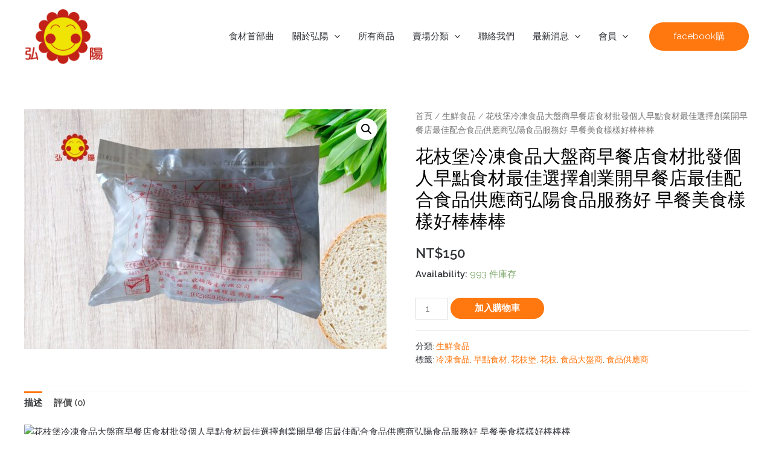

--- FILE ---
content_type: text/html; charset=UTF-8
request_url: https://hongyang8888.com/product/%E8%8A%B1%E6%9E%9D%E5%A0%A1%E5%86%B7%E5%87%8D%E9%A3%9F%E5%93%81%E5%A4%A7%E7%9B%A4%E5%95%86%E6%97%A9%E9%A4%90%E5%BA%97%E9%A3%9F%E6%9D%90%E6%89%B9%E7%99%BC%E5%80%8B%E4%BA%BA%E6%97%A9%E9%BB%9E%E9%A3%9F/
body_size: 51448
content:
<!DOCTYPE html>
<html lang="zh-TW">
<head>
<meta charset="UTF-8">
<meta name="viewport" content="width=device-width, initial-scale=1">
<link rel="profile" href="https://gmpg.org/xfn/11">

<meta name='robots' content='index, follow, max-image-preview:large, max-snippet:-1, max-video-preview:-1' />

	<!-- This site is optimized with the Yoast SEO plugin v23.2 - https://yoast.com/wordpress/plugins/seo/ -->
	<title>花枝堡冷凍食品大盤商早餐店食材批發個人早點食材最佳選擇創業開早餐店最佳配合食品供應商弘陽食品服務好 早餐美食樣樣好棒棒棒 - 弘陽食品早點食材供應專業早點食材早點原物料活力每一天弘陽早點店家好伙伴</title>
	<link rel="canonical" href="https://hongyang8888.com/product/花枝堡冷凍食品大盤商早餐店食材批發個人早點食/" />
	<meta property="og:locale" content="zh_TW" />
	<meta property="og:type" content="article" />
	<meta property="og:title" content="花枝堡冷凍食品大盤商早餐店食材批發個人早點食材最佳選擇創業開早餐店最佳配合食品供應商弘陽食品服務好 早餐美食樣樣好棒棒棒 - 弘陽食品早點食材供應專業早點食材早點原物料活力每一天弘陽早點店家好伙伴" />
	<meta property="og:description" content="花枝堡冷凍食品大盤商早餐店食材批發個人早點食材最佳選擇創業開早餐店最佳配合食品供應商弘陽食品服務好 早餐美食樣 &hellip; 花枝堡冷凍食品大盤商早餐店食材批發個人早點食材最佳選擇創業開早餐店最佳配合食品供應商弘陽食品服務好 早餐美食樣樣好棒棒棒 Read More &raquo;" />
	<meta property="og:url" content="https://hongyang8888.com/product/花枝堡冷凍食品大盤商早餐店食材批發個人早點食/" />
	<meta property="og:site_name" content="弘陽食品早點食材供應專業早點食材早點原物料活力每一天弘陽早點店家好伙伴" />
	<meta property="article:modified_time" content="2024-04-17T01:09:56+00:00" />
	<meta property="og:image" content="https://hongyang8888.com/wp-content/uploads/2020/02/sun008as.jpg" />
	<meta property="og:image:width" content="2250" />
	<meta property="og:image:height" content="1490" />
	<meta property="og:image:type" content="image/jpeg" />
	<meta name="twitter:card" content="summary_large_image" />
	<script type="application/ld+json" class="yoast-schema-graph">{"@context":"https://schema.org","@graph":[{"@type":"WebPage","@id":"https://hongyang8888.com/product/%e8%8a%b1%e6%9e%9d%e5%a0%a1%e5%86%b7%e5%87%8d%e9%a3%9f%e5%93%81%e5%a4%a7%e7%9b%a4%e5%95%86%e6%97%a9%e9%a4%90%e5%ba%97%e9%a3%9f%e6%9d%90%e6%89%b9%e7%99%bc%e5%80%8b%e4%ba%ba%e6%97%a9%e9%bb%9e%e9%a3%9f/","url":"https://hongyang8888.com/product/%e8%8a%b1%e6%9e%9d%e5%a0%a1%e5%86%b7%e5%87%8d%e9%a3%9f%e5%93%81%e5%a4%a7%e7%9b%a4%e5%95%86%e6%97%a9%e9%a4%90%e5%ba%97%e9%a3%9f%e6%9d%90%e6%89%b9%e7%99%bc%e5%80%8b%e4%ba%ba%e6%97%a9%e9%bb%9e%e9%a3%9f/","name":"花枝堡冷凍食品大盤商早餐店食材批發個人早點食材最佳選擇創業開早餐店最佳配合食品供應商弘陽食品服務好 早餐美食樣樣好棒棒棒 - 弘陽食品早點食材供應專業早點食材早點原物料活力每一天弘陽早點店家好伙伴","isPartOf":{"@id":"https://hongyang8888.com/#website"},"primaryImageOfPage":{"@id":"https://hongyang8888.com/product/%e8%8a%b1%e6%9e%9d%e5%a0%a1%e5%86%b7%e5%87%8d%e9%a3%9f%e5%93%81%e5%a4%a7%e7%9b%a4%e5%95%86%e6%97%a9%e9%a4%90%e5%ba%97%e9%a3%9f%e6%9d%90%e6%89%b9%e7%99%bc%e5%80%8b%e4%ba%ba%e6%97%a9%e9%bb%9e%e9%a3%9f/#primaryimage"},"image":{"@id":"https://hongyang8888.com/product/%e8%8a%b1%e6%9e%9d%e5%a0%a1%e5%86%b7%e5%87%8d%e9%a3%9f%e5%93%81%e5%a4%a7%e7%9b%a4%e5%95%86%e6%97%a9%e9%a4%90%e5%ba%97%e9%a3%9f%e6%9d%90%e6%89%b9%e7%99%bc%e5%80%8b%e4%ba%ba%e6%97%a9%e9%bb%9e%e9%a3%9f/#primaryimage"},"thumbnailUrl":"https://hongyang8888.com/wp-content/uploads/2020/02/sun008as.jpg","datePublished":"2020-02-25T22:59:36+00:00","dateModified":"2024-04-17T01:09:56+00:00","breadcrumb":{"@id":"https://hongyang8888.com/product/%e8%8a%b1%e6%9e%9d%e5%a0%a1%e5%86%b7%e5%87%8d%e9%a3%9f%e5%93%81%e5%a4%a7%e7%9b%a4%e5%95%86%e6%97%a9%e9%a4%90%e5%ba%97%e9%a3%9f%e6%9d%90%e6%89%b9%e7%99%bc%e5%80%8b%e4%ba%ba%e6%97%a9%e9%bb%9e%e9%a3%9f/#breadcrumb"},"inLanguage":"zh-TW","potentialAction":[{"@type":"ReadAction","target":["https://hongyang8888.com/product/%e8%8a%b1%e6%9e%9d%e5%a0%a1%e5%86%b7%e5%87%8d%e9%a3%9f%e5%93%81%e5%a4%a7%e7%9b%a4%e5%95%86%e6%97%a9%e9%a4%90%e5%ba%97%e9%a3%9f%e6%9d%90%e6%89%b9%e7%99%bc%e5%80%8b%e4%ba%ba%e6%97%a9%e9%bb%9e%e9%a3%9f/"]}]},{"@type":"ImageObject","inLanguage":"zh-TW","@id":"https://hongyang8888.com/product/%e8%8a%b1%e6%9e%9d%e5%a0%a1%e5%86%b7%e5%87%8d%e9%a3%9f%e5%93%81%e5%a4%a7%e7%9b%a4%e5%95%86%e6%97%a9%e9%a4%90%e5%ba%97%e9%a3%9f%e6%9d%90%e6%89%b9%e7%99%bc%e5%80%8b%e4%ba%ba%e6%97%a9%e9%bb%9e%e9%a3%9f/#primaryimage","url":"https://hongyang8888.com/wp-content/uploads/2020/02/sun008as.jpg","contentUrl":"https://hongyang8888.com/wp-content/uploads/2020/02/sun008as.jpg","width":2250,"height":1490,"caption":"花枝堡"},{"@type":"BreadcrumbList","@id":"https://hongyang8888.com/product/%e8%8a%b1%e6%9e%9d%e5%a0%a1%e5%86%b7%e5%87%8d%e9%a3%9f%e5%93%81%e5%a4%a7%e7%9b%a4%e5%95%86%e6%97%a9%e9%a4%90%e5%ba%97%e9%a3%9f%e6%9d%90%e6%89%b9%e7%99%bc%e5%80%8b%e4%ba%ba%e6%97%a9%e9%bb%9e%e9%a3%9f/#breadcrumb","itemListElement":[{"@type":"ListItem","position":1,"name":"首頁","item":"https://hongyang8888.com/"},{"@type":"ListItem","position":2,"name":"商店","item":"https://hongyang8888.com/store/"},{"@type":"ListItem","position":3,"name":"花枝堡冷凍食品大盤商早餐店食材批發個人早點食材最佳選擇創業開早餐店最佳配合食品供應商弘陽食品服務好 早餐美食樣樣好棒棒棒"}]},{"@type":"WebSite","@id":"https://hongyang8888.com/#website","url":"https://hongyang8888.com/","name":"弘陽食品早點食材供應專業早點食材早點原物料活力每一天弘陽早點店家好伙伴","description":"早餐食材中央廚房 02 86863030","publisher":{"@id":"https://hongyang8888.com/#organization"},"potentialAction":[{"@type":"SearchAction","target":{"@type":"EntryPoint","urlTemplate":"https://hongyang8888.com/?s={search_term_string}"},"query-input":"required name=search_term_string"}],"inLanguage":"zh-TW"},{"@type":"Organization","@id":"https://hongyang8888.com/#organization","name":"弘陽食品早點食材供應專業早點食材早點原物料活力每一天弘陽早點店家好伙伴","url":"https://hongyang8888.com/","logo":{"@type":"ImageObject","inLanguage":"zh-TW","@id":"https://hongyang8888.com/#/schema/logo/image/","url":"https://hongyang8888.com/wp-content/uploads/2020/02/logo.png","contentUrl":"https://hongyang8888.com/wp-content/uploads/2020/02/logo.png","width":273,"height":188,"caption":"弘陽食品早點食材供應專業早點食材早點原物料活力每一天弘陽早點店家好伙伴"},"image":{"@id":"https://hongyang8888.com/#/schema/logo/image/"}}]}</script>
	<!-- / Yoast SEO plugin. -->


<link rel='dns-prefetch' href='//fonts.googleapis.com' />
<link rel='dns-prefetch' href='//cdn.openshareweb.com' />
<link rel='dns-prefetch' href='//cdn.shareaholic.net' />
<link rel='dns-prefetch' href='//www.shareaholic.net' />
<link rel='dns-prefetch' href='//analytics.shareaholic.com' />
<link rel='dns-prefetch' href='//recs.shareaholic.com' />
<link rel='dns-prefetch' href='//partner.shareaholic.com' />
<link rel="alternate" type="application/rss+xml" title="訂閱《弘陽食品早點食材供應專業早點食材早點原物料活力每一天弘陽早點店家好伙伴》&raquo; 資訊提供" href="https://hongyang8888.com/feed/" />
<link rel="alternate" type="application/rss+xml" title="訂閱《弘陽食品早點食材供應專業早點食材早點原物料活力每一天弘陽早點店家好伙伴》&raquo; 留言的資訊提供" href="https://hongyang8888.com/comments/feed/" />
<link rel="alternate" type="application/rss+xml" title="訂閱《弘陽食品早點食材供應專業早點食材早點原物料活力每一天弘陽早點店家好伙伴 》&raquo;〈花枝堡冷凍食品大盤商早餐店食材批發個人早點食材最佳選擇創業開早餐店最佳配合食品供應商弘陽食品服務好 早餐美食樣樣好棒棒棒〉留言的資訊提供" href="https://hongyang8888.com/product/%e8%8a%b1%e6%9e%9d%e5%a0%a1%e5%86%b7%e5%87%8d%e9%a3%9f%e5%93%81%e5%a4%a7%e7%9b%a4%e5%95%86%e6%97%a9%e9%a4%90%e5%ba%97%e9%a3%9f%e6%9d%90%e6%89%b9%e7%99%bc%e5%80%8b%e4%ba%ba%e6%97%a9%e9%bb%9e%e9%a3%9f/feed/" />
<!-- Shareaholic - https://www.shareaholic.com -->
<link rel='preload' href='//cdn.shareaholic.net/assets/pub/shareaholic.js' as='script'/>
<script data-no-minify='1' data-cfasync='false'>
_SHR_SETTINGS = {"endpoints":{"local_recs_url":"https:\/\/hongyang8888.com\/wp-admin\/admin-ajax.php?action=shareaholic_permalink_related","ajax_url":"https:\/\/hongyang8888.com\/wp-admin\/admin-ajax.php"},"site_id":"aff6382a359e03888918b2578663b8ae","url_components":{"year":"2020","monthnum":"02","day":"26","hour":"06","minute":"59","second":"36","post_id":"3695","postname":"%e8%8a%b1%e6%9e%9d%e5%a0%a1%e5%86%b7%e5%87%8d%e9%a3%9f%e5%93%81%e5%a4%a7%e7%9b%a4%e5%95%86%e6%97%a9%e9%a4%90%e5%ba%97%e9%a3%9f%e6%9d%90%e6%89%b9%e7%99%bc%e5%80%8b%e4%ba%ba%e6%97%a9%e9%bb%9e%e9%a3%9f","category":"uncategorized"}};
</script>
<script data-no-minify='1' data-cfasync='false' src='//cdn.shareaholic.net/assets/pub/shareaholic.js' data-shr-siteid='aff6382a359e03888918b2578663b8ae' async ></script>

<!-- Shareaholic Content Tags -->
<meta name='shareaholic:site_name' content='弘陽食品早點食材供應專業早點食材早點原物料活力每一天弘陽早點店家好伙伴' />
<meta name='shareaholic:language' content='zh-TW' />
<meta name='shareaholic:url' content='https://hongyang8888.com/product/%e8%8a%b1%e6%9e%9d%e5%a0%a1%e5%86%b7%e5%87%8d%e9%a3%9f%e5%93%81%e5%a4%a7%e7%9b%a4%e5%95%86%e6%97%a9%e9%a4%90%e5%ba%97%e9%a3%9f%e6%9d%90%e6%89%b9%e7%99%bc%e5%80%8b%e4%ba%ba%e6%97%a9%e9%bb%9e%e9%a3%9f/' />
<meta name='shareaholic:keywords' content='tag:花枝堡, type:product' />
<meta name='shareaholic:article_published_time' content='2020-02-26T06:59:36+08:00' />
<meta name='shareaholic:article_modified_time' content='2024-04-17T09:09:56+08:00' />
<meta name='shareaholic:shareable_page' content='true' />
<meta name='shareaholic:article_author_name' content='runservice' />
<meta name='shareaholic:site_id' content='aff6382a359e03888918b2578663b8ae' />
<meta name='shareaholic:wp_version' content='9.7.12' />
<meta name='shareaholic:image' content='https://hongyang8888.com/wp-content/uploads/2020/02/sun008as-1024x678.jpg' />
<!-- Shareaholic Content Tags End -->

<!-- Shareaholic Open Graph Tags -->
<meta property='og:image' content='https://hongyang8888.com/wp-content/uploads/2020/02/sun008as-1024x678.jpg' />
<!-- Shareaholic Open Graph Tags End -->
<script>
window._wpemojiSettings = {"baseUrl":"https:\/\/s.w.org\/images\/core\/emoji\/15.0.3\/72x72\/","ext":".png","svgUrl":"https:\/\/s.w.org\/images\/core\/emoji\/15.0.3\/svg\/","svgExt":".svg","source":{"concatemoji":"https:\/\/hongyang8888.com\/wp-includes\/js\/wp-emoji-release.min.js?ver=6.6.4"}};
/*! This file is auto-generated */
!function(i,n){var o,s,e;function c(e){try{var t={supportTests:e,timestamp:(new Date).valueOf()};sessionStorage.setItem(o,JSON.stringify(t))}catch(e){}}function p(e,t,n){e.clearRect(0,0,e.canvas.width,e.canvas.height),e.fillText(t,0,0);var t=new Uint32Array(e.getImageData(0,0,e.canvas.width,e.canvas.height).data),r=(e.clearRect(0,0,e.canvas.width,e.canvas.height),e.fillText(n,0,0),new Uint32Array(e.getImageData(0,0,e.canvas.width,e.canvas.height).data));return t.every(function(e,t){return e===r[t]})}function u(e,t,n){switch(t){case"flag":return n(e,"\ud83c\udff3\ufe0f\u200d\u26a7\ufe0f","\ud83c\udff3\ufe0f\u200b\u26a7\ufe0f")?!1:!n(e,"\ud83c\uddfa\ud83c\uddf3","\ud83c\uddfa\u200b\ud83c\uddf3")&&!n(e,"\ud83c\udff4\udb40\udc67\udb40\udc62\udb40\udc65\udb40\udc6e\udb40\udc67\udb40\udc7f","\ud83c\udff4\u200b\udb40\udc67\u200b\udb40\udc62\u200b\udb40\udc65\u200b\udb40\udc6e\u200b\udb40\udc67\u200b\udb40\udc7f");case"emoji":return!n(e,"\ud83d\udc26\u200d\u2b1b","\ud83d\udc26\u200b\u2b1b")}return!1}function f(e,t,n){var r="undefined"!=typeof WorkerGlobalScope&&self instanceof WorkerGlobalScope?new OffscreenCanvas(300,150):i.createElement("canvas"),a=r.getContext("2d",{willReadFrequently:!0}),o=(a.textBaseline="top",a.font="600 32px Arial",{});return e.forEach(function(e){o[e]=t(a,e,n)}),o}function t(e){var t=i.createElement("script");t.src=e,t.defer=!0,i.head.appendChild(t)}"undefined"!=typeof Promise&&(o="wpEmojiSettingsSupports",s=["flag","emoji"],n.supports={everything:!0,everythingExceptFlag:!0},e=new Promise(function(e){i.addEventListener("DOMContentLoaded",e,{once:!0})}),new Promise(function(t){var n=function(){try{var e=JSON.parse(sessionStorage.getItem(o));if("object"==typeof e&&"number"==typeof e.timestamp&&(new Date).valueOf()<e.timestamp+604800&&"object"==typeof e.supportTests)return e.supportTests}catch(e){}return null}();if(!n){if("undefined"!=typeof Worker&&"undefined"!=typeof OffscreenCanvas&&"undefined"!=typeof URL&&URL.createObjectURL&&"undefined"!=typeof Blob)try{var e="postMessage("+f.toString()+"("+[JSON.stringify(s),u.toString(),p.toString()].join(",")+"));",r=new Blob([e],{type:"text/javascript"}),a=new Worker(URL.createObjectURL(r),{name:"wpTestEmojiSupports"});return void(a.onmessage=function(e){c(n=e.data),a.terminate(),t(n)})}catch(e){}c(n=f(s,u,p))}t(n)}).then(function(e){for(var t in e)n.supports[t]=e[t],n.supports.everything=n.supports.everything&&n.supports[t],"flag"!==t&&(n.supports.everythingExceptFlag=n.supports.everythingExceptFlag&&n.supports[t]);n.supports.everythingExceptFlag=n.supports.everythingExceptFlag&&!n.supports.flag,n.DOMReady=!1,n.readyCallback=function(){n.DOMReady=!0}}).then(function(){return e}).then(function(){var e;n.supports.everything||(n.readyCallback(),(e=n.source||{}).concatemoji?t(e.concatemoji):e.wpemoji&&e.twemoji&&(t(e.twemoji),t(e.wpemoji)))}))}((window,document),window._wpemojiSettings);
</script>
<link rel='stylesheet' id='wcpcsup-main-css' href='https://hongyang8888.com/wp-content/plugins/woo-product-carousel-slider-and-grid-ultimate/assets/css/style.css?ver=6.6.4' media='all' />
<link rel='stylesheet' id='wcpcsup-swmodal-css' href='https://hongyang8888.com/wp-content/plugins/woo-product-carousel-slider-and-grid-ultimate/assets/css/swmodal.css?ver=6.6.4' media='all' />
<link rel='stylesheet' id='wcpcsup-swiper-css' href='https://hongyang8888.com/wp-content/plugins/woo-product-carousel-slider-and-grid-ultimate/assets/css/swiper-bundle.min.css?ver=6.6.4' media='all' />
<link rel='stylesheet' id='astra-theme-css-css' href='https://hongyang8888.com/wp-content/themes/astra/assets/css/minified/main.min.css?ver=3.8.5' media='all' />
<style id='astra-theme-css-inline-css'>
:root{--ast-container-default-xlg-padding:6.67em;--ast-container-default-lg-padding:5.67em;--ast-container-default-slg-padding:4.34em;--ast-container-default-md-padding:3.34em;--ast-container-default-sm-padding:6.67em;--ast-container-default-xs-padding:2.4em;--ast-container-default-xxs-padding:1.4em;}html{font-size:93.75%;}a,.page-title{color:var(--ast-global-color-0);}a:hover,a:focus{color:var(--ast-global-color-1);}body,button,input,select,textarea,.ast-button,.ast-custom-button{font-family:'Raleway',sans-serif;font-weight:400;font-size:15px;font-size:1rem;line-height:1.7;}blockquote{color:var(--ast-global-color-3);}h1,.entry-content h1,h2,.entry-content h2,h3,.entry-content h3,h4,.entry-content h4,h5,.entry-content h5,h6,.entry-content h6,.site-title,.site-title a{font-family:'Berkshire Swash',handwriting;font-weight:400;}.site-title{font-size:35px;font-size:2.3333333333333rem;display:none;}header .custom-logo-link img{max-width:132px;}.astra-logo-svg{width:132px;}.ast-archive-description .ast-archive-title{font-size:40px;font-size:2.6666666666667rem;}.site-header .site-description{font-size:15px;font-size:1rem;display:none;}.entry-title{font-size:30px;font-size:2rem;}h1,.entry-content h1{font-size:64px;font-size:4.2666666666667rem;font-weight:400;font-family:'Berkshire Swash',handwriting;}h2,.entry-content h2{font-size:43px;font-size:2.8666666666667rem;font-weight:400;font-family:'Berkshire Swash',handwriting;}h3,.entry-content h3{font-size:24px;font-size:1.6rem;font-weight:600;font-family:'Raleway',sans-serif;}h4,.entry-content h4{font-size:22px;font-size:1.4666666666667rem;font-family:'Berkshire Swash',handwriting;}h5,.entry-content h5{font-size:20px;font-size:1.3333333333333rem;font-family:'Berkshire Swash',handwriting;}h6,.entry-content h6{font-size:18px;font-size:1.2rem;font-family:'Berkshire Swash',handwriting;}.ast-single-post .entry-title,.page-title{font-size:30px;font-size:2rem;}::selection{background-color:var(--ast-global-color-0);color:#000000;}body,h1,.entry-title a,.entry-content h1,h2,.entry-content h2,h3,.entry-content h3,h4,.entry-content h4,h5,.entry-content h5,h6,.entry-content h6{color:var(--ast-global-color-3);}.tagcloud a:hover,.tagcloud a:focus,.tagcloud a.current-item{color:#000000;border-color:var(--ast-global-color-0);background-color:var(--ast-global-color-0);}input:focus,input[type="text"]:focus,input[type="email"]:focus,input[type="url"]:focus,input[type="password"]:focus,input[type="reset"]:focus,input[type="search"]:focus,textarea:focus{border-color:var(--ast-global-color-0);}input[type="radio"]:checked,input[type=reset],input[type="checkbox"]:checked,input[type="checkbox"]:hover:checked,input[type="checkbox"]:focus:checked,input[type=range]::-webkit-slider-thumb{border-color:var(--ast-global-color-0);background-color:var(--ast-global-color-0);box-shadow:none;}.site-footer a:hover + .post-count,.site-footer a:focus + .post-count{background:var(--ast-global-color-0);border-color:var(--ast-global-color-0);}.single .nav-links .nav-previous,.single .nav-links .nav-next{color:var(--ast-global-color-0);}.entry-meta,.entry-meta *{line-height:1.45;color:var(--ast-global-color-0);}.entry-meta a:hover,.entry-meta a:hover *,.entry-meta a:focus,.entry-meta a:focus *,.page-links > .page-link,.page-links .page-link:hover,.post-navigation a:hover{color:var(--ast-global-color-1);}#cat option,.secondary .calendar_wrap thead a,.secondary .calendar_wrap thead a:visited{color:var(--ast-global-color-0);}.secondary .calendar_wrap #today,.ast-progress-val span{background:var(--ast-global-color-0);}.secondary a:hover + .post-count,.secondary a:focus + .post-count{background:var(--ast-global-color-0);border-color:var(--ast-global-color-0);}.calendar_wrap #today > a{color:#000000;}.page-links .page-link,.single .post-navigation a{color:var(--ast-global-color-0);}.ast-header-break-point .main-header-bar .ast-button-wrap .menu-toggle{border-radius:3px;}.wp-block-latest-posts > li > a{color:var(--ast-global-color-2);}.widget-title{font-size:21px;font-size:1.4rem;color:var(--ast-global-color-3);}.site-logo-img img{ transition:all 0.2s linear;}@media (max-width:921px){#ast-desktop-header{display:none;}}@media (min-width:921px){#ast-mobile-header{display:none;}}.wp-block-buttons.aligncenter{justify-content:center;}@media (max-width:921px){.ast-separate-container #primary,.ast-separate-container #secondary{padding:1.5em 0;}#primary,#secondary{padding:1.5em 0;margin:0;}.ast-left-sidebar #content > .ast-container{display:flex;flex-direction:column-reverse;width:100%;}.ast-separate-container .ast-article-post,.ast-separate-container .ast-article-single{padding:1.5em 2.14em;}.ast-author-box img.avatar{margin:20px 0 0 0;}}@media (min-width:922px){.ast-separate-container.ast-right-sidebar #primary,.ast-separate-container.ast-left-sidebar #primary{border:0;}.search-no-results.ast-separate-container #primary{margin-bottom:4em;}}.elementor-button-wrapper .elementor-button{border-style:solid;text-decoration:none;border-top-width:0;border-right-width:0;border-left-width:0;border-bottom-width:0;}body .elementor-button.elementor-size-sm,body .elementor-button.elementor-size-xs,body .elementor-button.elementor-size-md,body .elementor-button.elementor-size-lg,body .elementor-button.elementor-size-xl,body .elementor-button{border-radius:30px;padding-top:16px;padding-right:40px;padding-bottom:16px;padding-left:40px;}.elementor-button-wrapper .elementor-button{border-color:var(--ast-global-color-0);background-color:var(--ast-global-color-0);}.elementor-button-wrapper .elementor-button:hover,.elementor-button-wrapper .elementor-button:focus{color:#ffffff;background-color:var(--ast-global-color-1);border-color:var(--ast-global-color-1);}.wp-block-button .wp-block-button__link ,.elementor-button-wrapper .elementor-button,.elementor-button-wrapper .elementor-button:visited{color:#ffffff;}.elementor-button-wrapper .elementor-button{font-family:inherit;font-weight:inherit;line-height:1;}body .elementor-button.elementor-size-sm,body .elementor-button.elementor-size-xs,body .elementor-button.elementor-size-md,body .elementor-button.elementor-size-lg,body .elementor-button.elementor-size-xl,body .elementor-button{font-size:15px;font-size:1rem;}.wp-block-button .wp-block-button__link:hover,.wp-block-button .wp-block-button__link:focus{color:#ffffff;background-color:var(--ast-global-color-1);border-color:var(--ast-global-color-1);}.wp-block-button .wp-block-button__link,.wp-block-search .wp-block-search__button,body .wp-block-file .wp-block-file__button{border-color:var(--ast-global-color-0);background-color:var(--ast-global-color-0);color:#ffffff;font-family:inherit;font-weight:inherit;line-height:1;font-size:15px;font-size:1rem;border-radius:30px;padding-top:16px;padding-right:40px;padding-bottom:16px;padding-left:40px;}.menu-toggle,button,.ast-button,.ast-custom-button,.button,input#submit,input[type="button"],input[type="submit"],input[type="reset"],form[CLASS*="wp-block-search__"].wp-block-search .wp-block-search__inside-wrapper .wp-block-search__button,body .wp-block-file .wp-block-file__button{border-style:solid;border-top-width:0;border-right-width:0;border-left-width:0;border-bottom-width:0;color:#ffffff;border-color:var(--ast-global-color-0);background-color:var(--ast-global-color-0);border-radius:30px;padding-top:16px;padding-right:40px;padding-bottom:16px;padding-left:40px;font-family:inherit;font-weight:inherit;font-size:15px;font-size:1rem;line-height:1;}button:focus,.menu-toggle:hover,button:hover,.ast-button:hover,.ast-custom-button:hover .button:hover,.ast-custom-button:hover ,input[type=reset]:hover,input[type=reset]:focus,input#submit:hover,input#submit:focus,input[type="button"]:hover,input[type="button"]:focus,input[type="submit"]:hover,input[type="submit"]:focus,form[CLASS*="wp-block-search__"].wp-block-search .wp-block-search__inside-wrapper .wp-block-search__button:hover,form[CLASS*="wp-block-search__"].wp-block-search .wp-block-search__inside-wrapper .wp-block-search__button:focus,body .wp-block-file .wp-block-file__button:hover,body .wp-block-file .wp-block-file__button:focus{color:#ffffff;background-color:var(--ast-global-color-1);border-color:var(--ast-global-color-1);}@media (min-width:544px){.ast-container{max-width:100%;}}@media (max-width:544px){.ast-separate-container .ast-article-post,.ast-separate-container .ast-article-single,.ast-separate-container .comments-title,.ast-separate-container .ast-archive-description{padding:1.5em 1em;}.ast-separate-container #content .ast-container{padding-left:0.54em;padding-right:0.54em;}.ast-separate-container .ast-comment-list li.depth-1{padding:1.5em 1em;margin-bottom:1.5em;}.ast-separate-container .ast-comment-list .bypostauthor{padding:.5em;}.ast-search-menu-icon.ast-dropdown-active .search-field{width:170px;}}@media (max-width:921px){.ast-mobile-header-stack .main-header-bar .ast-search-menu-icon{display:inline-block;}.ast-header-break-point.ast-header-custom-item-outside .ast-mobile-header-stack .main-header-bar .ast-search-icon{margin:0;}.ast-comment-avatar-wrap img{max-width:2.5em;}.ast-separate-container .ast-comment-list li.depth-1{padding:1.5em 2.14em;}.ast-separate-container .comment-respond{padding:2em 2.14em;}.ast-comment-meta{padding:0 1.8888em 1.3333em;}}body,.ast-separate-container{background-color:var(--ast-global-color-4);;background-image:none;;}@media (max-width:921px){.site-title{display:none;}.ast-archive-description .ast-archive-title{font-size:40px;}.site-header .site-description{display:none;}.entry-title{font-size:30px;}h1,.entry-content h1{font-size:58px;}h2,.entry-content h2{font-size:40px;}h3,.entry-content h3{font-size:28px;}h4,.entry-content h4{font-size:22px;font-size:1.4666666666667rem;}.ast-single-post .entry-title,.page-title{font-size:30px;}}@media (max-width:544px){.site-title{display:none;}.ast-archive-description .ast-archive-title{font-size:40px;}.site-header .site-description{display:none;}.entry-title{font-size:30px;}h1,.entry-content h1{font-size:44px;}h2,.entry-content h2{font-size:25px;}h3,.entry-content h3{font-size:20px;}.ast-single-post .entry-title,.page-title{font-size:30px;}header .custom-logo-link img,.ast-header-break-point .site-branding img,.ast-header-break-point .custom-logo-link img{max-width:130px;}.astra-logo-svg{width:130px;}.ast-header-break-point .site-logo-img .custom-mobile-logo-link img{max-width:130px;}}@media (max-width:921px){html{font-size:85.5%;}}@media (max-width:544px){html{font-size:85.5%;}}@media (min-width:922px){.ast-container{max-width:1240px;}}@media (min-width:922px){.site-content .ast-container{display:flex;}}@media (max-width:921px){.site-content .ast-container{flex-direction:column;}}@media (min-width:922px){.main-header-menu .sub-menu .menu-item.ast-left-align-sub-menu:hover > .sub-menu,.main-header-menu .sub-menu .menu-item.ast-left-align-sub-menu.focus > .sub-menu{margin-left:-0px;}}blockquote,cite {font-style: initial;}.wp-block-file {display: flex;align-items: center;flex-wrap: wrap;justify-content: space-between;}.wp-block-pullquote {border: none;}.wp-block-pullquote blockquote::before {content: "\201D";font-family: "Helvetica",sans-serif;display: flex;transform: rotate( 180deg );font-size: 6rem;font-style: normal;line-height: 1;font-weight: bold;align-items: center;justify-content: center;}.has-text-align-right > blockquote::before {justify-content: flex-start;}.has-text-align-left > blockquote::before {justify-content: flex-end;}figure.wp-block-pullquote.is-style-solid-color blockquote {max-width: 100%;text-align: inherit;}html body {--wp--custom--ast-default-block-top-padding: 3em;--wp--custom--ast-default-block-right-padding: 3em;--wp--custom--ast-default-block-bottom-padding: 3em;--wp--custom--ast-default-block-left-padding: 3em;--wp--custom--ast-container-width: 1200px;--wp--custom--ast-content-width-size: 1200px;--wp--custom--ast-wide-width-size: calc(1200px + var(--wp--custom--ast-default-block-left-padding) + var(--wp--custom--ast-default-block-right-padding));}@media(max-width: 921px) {html body {--wp--custom--ast-default-block-top-padding: 3em;--wp--custom--ast-default-block-right-padding: 2em;--wp--custom--ast-default-block-bottom-padding: 3em;--wp--custom--ast-default-block-left-padding: 2em;}}@media(max-width: 544px) {html body {--wp--custom--ast-default-block-top-padding: 3em;--wp--custom--ast-default-block-right-padding: 1.5em;--wp--custom--ast-default-block-bottom-padding: 3em;--wp--custom--ast-default-block-left-padding: 1.5em;}}.entry-content > .wp-block-group,.entry-content > .wp-block-cover,.entry-content > .wp-block-columns {padding-top: var(--wp--custom--ast-default-block-top-padding);padding-right: var(--wp--custom--ast-default-block-right-padding);padding-bottom: var(--wp--custom--ast-default-block-bottom-padding);padding-left: var(--wp--custom--ast-default-block-left-padding);}.ast-plain-container.ast-no-sidebar .entry-content > .alignfull,.ast-page-builder-template .ast-no-sidebar .entry-content > .alignfull {margin-left: calc( -50vw + 50%);margin-right: calc( -50vw + 50%);max-width: 100vw;width: 100vw;}.ast-plain-container.ast-no-sidebar .entry-content .alignfull .alignfull,.ast-page-builder-template.ast-no-sidebar .entry-content .alignfull .alignfull,.ast-plain-container.ast-no-sidebar .entry-content .alignfull .alignwide,.ast-page-builder-template.ast-no-sidebar .entry-content .alignfull .alignwide,.ast-plain-container.ast-no-sidebar .entry-content .alignwide .alignfull,.ast-page-builder-template.ast-no-sidebar .entry-content .alignwide .alignfull,.ast-plain-container.ast-no-sidebar .entry-content .alignwide .alignwide,.ast-page-builder-template.ast-no-sidebar .entry-content .alignwide .alignwide,.ast-plain-container.ast-no-sidebar .entry-content .wp-block-column .alignfull,.ast-page-builder-template.ast-no-sidebar .entry-content .wp-block-column .alignfull,.ast-plain-container.ast-no-sidebar .entry-content .wp-block-column .alignwide,.ast-page-builder-template.ast-no-sidebar .entry-content .wp-block-column .alignwide {margin-left: auto;margin-right: auto;width: 100%;}[ast-blocks-layout] .wp-block-separator:not(.is-style-dots) {height: 0;}[ast-blocks-layout] .wp-block-separator {margin: 20px auto;}[ast-blocks-layout] .wp-block-separator:not(.is-style-wide):not(.is-style-dots) {max-width: 100px;}[ast-blocks-layout] .wp-block-separator.has-background {padding: 0;}.entry-content[ast-blocks-layout] > * {max-width: var(--wp--custom--ast-content-width-size);margin-left: auto;margin-right: auto;}.entry-content[ast-blocks-layout] > .alignwide {max-width: var(--wp--custom--ast-wide-width-size);}.entry-content[ast-blocks-layout] .alignfull {max-width: none;}.entry-content .wp-block-columns {margin-bottom: 0;}blockquote {margin: 1.5em;border: none;}.wp-block-quote:not(.has-text-align-right):not(.has-text-align-center) {border-left: 5px solid rgba(0,0,0,0.05);}.has-text-align-right > blockquote,blockquote.has-text-align-right {border-right: 5px solid rgba(0,0,0,0.05);}.has-text-align-left > blockquote,blockquote.has-text-align-left {border-left: 5px solid rgba(0,0,0,0.05);}.wp-block-site-tagline,.wp-block-latest-posts .read-more {margin-top: 15px;}.wp-block-loginout p label {display: block;}.wp-block-loginout p:not(.login-remember):not(.login-submit) input {width: 100%;}.wp-block-loginout input:focus {border-color: transparent;}.wp-block-loginout input:focus {outline: thin dotted;}.entry-content .wp-block-media-text .wp-block-media-text__content {padding: 0 0 0 8%;}.entry-content .wp-block-media-text.has-media-on-the-right .wp-block-media-text__content {padding: 0 8% 0 0;}.entry-content .wp-block-media-text.has-background .wp-block-media-text__content {padding: 8%;}.entry-content .wp-block-cover:not([class*="background-color"]) .wp-block-cover__inner-container,.entry-content .wp-block-cover:not([class*="background-color"]) .wp-block-cover-image-text,.entry-content .wp-block-cover:not([class*="background-color"]) .wp-block-cover-text,.entry-content .wp-block-cover-image:not([class*="background-color"]) .wp-block-cover__inner-container,.entry-content .wp-block-cover-image:not([class*="background-color"]) .wp-block-cover-image-text,.entry-content .wp-block-cover-image:not([class*="background-color"]) .wp-block-cover-text {color: var(--ast-global-color-5);}.wp-block-loginout .login-remember input {width: 1.1rem;height: 1.1rem;margin: 0 5px 4px 0;vertical-align: middle;}.wp-block-latest-posts > li > *:first-child,.wp-block-latest-posts:not(.is-grid) > li:first-child {margin-top: 0;}.wp-block-search__inside-wrapper .wp-block-search__input {padding: 0 10px;color: var(--ast-global-color-3);background: var(--ast-global-color-5);border-color: #e5e5e5;}.wp-block-latest-posts .read-more {margin-bottom: 1.5em;}.wp-block-search__no-button .wp-block-search__inside-wrapper .wp-block-search__input {padding-top: 5px;padding-bottom: 5px;}.wp-block-latest-posts .wp-block-latest-posts__post-date,.wp-block-latest-posts .wp-block-latest-posts__post-author {font-size: 1rem;}.wp-block-latest-posts > li > *,.wp-block-latest-posts:not(.is-grid) > li {margin-top: 12px;margin-bottom: 12px;}.ast-page-builder-template .entry-content[ast-blocks-layout] > *,.ast-page-builder-template .entry-content[ast-blocks-layout] > .alignfull > * {max-width: none;}.ast-page-builder-template .entry-content[ast-blocks-layout] > .alignwide > * {max-width: var(--wp--custom--ast-wide-width-size);}.ast-page-builder-template .entry-content[ast-blocks-layout] > .inherit-container-width > *,.ast-page-builder-template .entry-content[ast-blocks-layout] > * > *,.entry-content[ast-blocks-layout] > .wp-block-cover .wp-block-cover__inner-container {max-width: var(--wp--custom--ast-content-width-size);margin-left: auto;margin-right: auto;}.entry-content[ast-blocks-layout] .wp-block-cover:not(.alignleft):not(.alignright) {width: auto;}@media(max-width: 1200px) {.ast-separate-container .entry-content > .alignfull,.ast-separate-container .entry-content[ast-blocks-layout] > .alignwide,.ast-plain-container .entry-content[ast-blocks-layout] > .alignwide,.ast-plain-container .entry-content .alignfull {margin-left: calc(-1 * min(var(--ast-container-default-xlg-padding),20px)) ;margin-right: calc(-1 * min(var(--ast-container-default-xlg-padding),20px));}}@media(min-width: 1201px) {.ast-separate-container .entry-content > .alignfull {margin-left: calc(-1 * var(--ast-container-default-xlg-padding) );margin-right: calc(-1 * var(--ast-container-default-xlg-padding) );}.ast-separate-container .entry-content[ast-blocks-layout] > .alignwide,.ast-plain-container .entry-content[ast-blocks-layout] > .alignwide {margin-left: calc(-1 * var(--wp--custom--ast-default-block-left-padding) );margin-right: calc(-1 * var(--wp--custom--ast-default-block-right-padding) );}}@media(min-width: 921px) {.ast-separate-container .entry-content .wp-block-group.alignwide:not(.inherit-container-width) > :where(:not(.alignleft):not(.alignright)),.ast-plain-container .entry-content .wp-block-group.alignwide:not(.inherit-container-width) > :where(:not(.alignleft):not(.alignright)) {max-width: calc( var(--wp--custom--ast-content-width-size) + 80px );}.ast-plain-container.ast-right-sidebar .entry-content[ast-blocks-layout] .alignfull,.ast-plain-container.ast-left-sidebar .entry-content[ast-blocks-layout] .alignfull {margin-left: -60px;margin-right: -60px;}}@media(min-width: 544px) {.entry-content > .alignleft {margin-right: 20px;}.entry-content > .alignright {margin-left: 20px;}}@media (max-width:544px){.wp-block-columns .wp-block-column:not(:last-child){margin-bottom:20px;}.wp-block-latest-posts{margin:0;}}@media( max-width: 600px ) {.entry-content .wp-block-media-text .wp-block-media-text__content,.entry-content .wp-block-media-text.has-media-on-the-right .wp-block-media-text__content {padding: 8% 0 0;}.entry-content .wp-block-media-text.has-background .wp-block-media-text__content {padding: 8%;}}:root .has-ast-global-color-0-color{color:var(--ast-global-color-0);}:root .has-ast-global-color-0-background-color{background-color:var(--ast-global-color-0);}:root .wp-block-button .has-ast-global-color-0-color{color:var(--ast-global-color-0);}:root .wp-block-button .has-ast-global-color-0-background-color{background-color:var(--ast-global-color-0);}:root .has-ast-global-color-1-color{color:var(--ast-global-color-1);}:root .has-ast-global-color-1-background-color{background-color:var(--ast-global-color-1);}:root .wp-block-button .has-ast-global-color-1-color{color:var(--ast-global-color-1);}:root .wp-block-button .has-ast-global-color-1-background-color{background-color:var(--ast-global-color-1);}:root .has-ast-global-color-2-color{color:var(--ast-global-color-2);}:root .has-ast-global-color-2-background-color{background-color:var(--ast-global-color-2);}:root .wp-block-button .has-ast-global-color-2-color{color:var(--ast-global-color-2);}:root .wp-block-button .has-ast-global-color-2-background-color{background-color:var(--ast-global-color-2);}:root .has-ast-global-color-3-color{color:var(--ast-global-color-3);}:root .has-ast-global-color-3-background-color{background-color:var(--ast-global-color-3);}:root .wp-block-button .has-ast-global-color-3-color{color:var(--ast-global-color-3);}:root .wp-block-button .has-ast-global-color-3-background-color{background-color:var(--ast-global-color-3);}:root .has-ast-global-color-4-color{color:var(--ast-global-color-4);}:root .has-ast-global-color-4-background-color{background-color:var(--ast-global-color-4);}:root .wp-block-button .has-ast-global-color-4-color{color:var(--ast-global-color-4);}:root .wp-block-button .has-ast-global-color-4-background-color{background-color:var(--ast-global-color-4);}:root .has-ast-global-color-5-color{color:var(--ast-global-color-5);}:root .has-ast-global-color-5-background-color{background-color:var(--ast-global-color-5);}:root .wp-block-button .has-ast-global-color-5-color{color:var(--ast-global-color-5);}:root .wp-block-button .has-ast-global-color-5-background-color{background-color:var(--ast-global-color-5);}:root .has-ast-global-color-6-color{color:var(--ast-global-color-6);}:root .has-ast-global-color-6-background-color{background-color:var(--ast-global-color-6);}:root .wp-block-button .has-ast-global-color-6-color{color:var(--ast-global-color-6);}:root .wp-block-button .has-ast-global-color-6-background-color{background-color:var(--ast-global-color-6);}:root .has-ast-global-color-7-color{color:var(--ast-global-color-7);}:root .has-ast-global-color-7-background-color{background-color:var(--ast-global-color-7);}:root .wp-block-button .has-ast-global-color-7-color{color:var(--ast-global-color-7);}:root .wp-block-button .has-ast-global-color-7-background-color{background-color:var(--ast-global-color-7);}:root .has-ast-global-color-8-color{color:var(--ast-global-color-8);}:root .has-ast-global-color-8-background-color{background-color:var(--ast-global-color-8);}:root .wp-block-button .has-ast-global-color-8-color{color:var(--ast-global-color-8);}:root .wp-block-button .has-ast-global-color-8-background-color{background-color:var(--ast-global-color-8);}:root{--ast-global-color-0:#ff770f;--ast-global-color-1:#eb6700;--ast-global-color-2:#000000;--ast-global-color-3:#313338;--ast-global-color-4:#ffffff;--ast-global-color-5:#00123A;--ast-global-color-6:#243673;--ast-global-color-7:#0c0c0c;--ast-global-color-8:#BFD1FF;}.ast-breadcrumbs .trail-browse,.ast-breadcrumbs .trail-items,.ast-breadcrumbs .trail-items li{display:inline-block;margin:0;padding:0;border:none;background:inherit;text-indent:0;}.ast-breadcrumbs .trail-browse{font-size:inherit;font-style:inherit;font-weight:inherit;color:inherit;}.ast-breadcrumbs .trail-items{list-style:none;}.trail-items li::after{padding:0 0.3em;content:"\00bb";}.trail-items li:last-of-type::after{display:none;}h1,.entry-content h1,h2,.entry-content h2,h3,.entry-content h3,h4,.entry-content h4,h5,.entry-content h5,h6,.entry-content h6{color:var(--ast-global-color-2);}@media (max-width:921px){.ast-builder-grid-row-container.ast-builder-grid-row-tablet-3-firstrow .ast-builder-grid-row > *:first-child,.ast-builder-grid-row-container.ast-builder-grid-row-tablet-3-lastrow .ast-builder-grid-row > *:last-child{grid-column:1 / -1;}}@media (max-width:544px){.ast-builder-grid-row-container.ast-builder-grid-row-mobile-3-firstrow .ast-builder-grid-row > *:first-child,.ast-builder-grid-row-container.ast-builder-grid-row-mobile-3-lastrow .ast-builder-grid-row > *:last-child{grid-column:1 / -1;}}.ast-builder-layout-element[data-section="title_tagline"]{display:flex;}@media (max-width:921px){.ast-header-break-point .ast-builder-layout-element[data-section="title_tagline"]{display:flex;}}@media (max-width:544px){.ast-header-break-point .ast-builder-layout-element[data-section="title_tagline"]{display:flex;}}[data-section*="section-hb-button-"] .menu-link{display:none;}.ast-header-button-1[data-section="section-hb-button-1"]{display:flex;}@media (max-width:921px){.ast-header-break-point .ast-header-button-1[data-section="section-hb-button-1"]{display:none;}}@media (max-width:544px){.ast-header-break-point .ast-header-button-1[data-section="section-hb-button-1"]{display:none;}}.ast-builder-menu-1{font-family:inherit;font-weight:inherit;}.ast-builder-menu-1 .menu-item > .menu-link{color:var(--ast-global-color-3);}.ast-builder-menu-1 .menu-item > .ast-menu-toggle{color:var(--ast-global-color-3);}.ast-builder-menu-1 .menu-item:hover > .menu-link,.ast-builder-menu-1 .inline-on-mobile .menu-item:hover > .ast-menu-toggle{color:var(--ast-global-color-0);}.ast-builder-menu-1 .menu-item:hover > .ast-menu-toggle{color:var(--ast-global-color-0);}.ast-builder-menu-1 .menu-item.current-menu-item > .menu-link,.ast-builder-menu-1 .inline-on-mobile .menu-item.current-menu-item > .ast-menu-toggle,.ast-builder-menu-1 .current-menu-ancestor > .menu-link{color:var(--ast-global-color-0);}.ast-builder-menu-1 .menu-item.current-menu-item > .ast-menu-toggle{color:var(--ast-global-color-0);}.ast-builder-menu-1 .sub-menu,.ast-builder-menu-1 .inline-on-mobile .sub-menu{border-top-width:2px;border-bottom-width:0;border-right-width:0;border-left-width:0;border-color:var(--ast-global-color-0);border-style:solid;border-radius:0;}.ast-builder-menu-1 .main-header-menu > .menu-item > .sub-menu,.ast-builder-menu-1 .main-header-menu > .menu-item > .astra-full-megamenu-wrapper{margin-top:0;}.ast-desktop .ast-builder-menu-1 .main-header-menu > .menu-item > .sub-menu:before,.ast-desktop .ast-builder-menu-1 .main-header-menu > .menu-item > .astra-full-megamenu-wrapper:before{height:calc( 0px + 5px );}.ast-desktop .ast-builder-menu-1 .menu-item .sub-menu .menu-link{border-style:none;}@media (max-width:921px){.ast-header-break-point .ast-builder-menu-1 .menu-item.menu-item-has-children > .ast-menu-toggle{top:0;}.ast-builder-menu-1 .menu-item-has-children > .menu-link:after{content:unset;}}@media (max-width:544px){.ast-header-break-point .ast-builder-menu-1 .menu-item.menu-item-has-children > .ast-menu-toggle{top:0;}}.ast-builder-menu-1{display:flex;}@media (max-width:921px){.ast-header-break-point .ast-builder-menu-1{display:flex;}}@media (max-width:544px){.ast-header-break-point .ast-builder-menu-1{display:flex;}}.ast-footer-copyright{text-align:center;}.ast-footer-copyright {color:#ffffff;}@media (max-width:921px){.ast-footer-copyright{text-align:center;}}@media (max-width:544px){.ast-footer-copyright{text-align:center;}}.ast-footer-copyright.ast-builder-layout-element{display:flex;}@media (max-width:921px){.ast-header-break-point .ast-footer-copyright.ast-builder-layout-element{display:flex;}}@media (max-width:544px){.ast-header-break-point .ast-footer-copyright.ast-builder-layout-element{display:flex;}}.site-footer{background-color:rgba(8,12,17,0);;background-image:none;;}.site-primary-footer-wrap{padding-top:45px;padding-bottom:45px;}.site-primary-footer-wrap[data-section="section-primary-footer-builder"]{background-image:url(https://hongyang8888.com/wp-content/uploads/2021/01/Prepare-dish-image.jpg);;background-repeat:repeat;background-position:center center;background-size:cover;background-attachment:scroll;border-style:solid;border-width:0px;border-top-width:1px;border-top-color:#e6e6e6;}.site-primary-footer-wrap[data-section="section-primary-footer-builder"] .ast-builder-grid-row{max-width:1200px;margin-left:auto;margin-right:auto;}.site-primary-footer-wrap[data-section="section-primary-footer-builder"] .ast-builder-grid-row,.site-primary-footer-wrap[data-section="section-primary-footer-builder"] .site-footer-section{align-items:center;}.site-primary-footer-wrap[data-section="section-primary-footer-builder"].ast-footer-row-inline .site-footer-section{display:flex;margin-bottom:0;}.ast-builder-grid-row-full .ast-builder-grid-row{grid-template-columns:1fr;}@media (max-width:921px){.site-primary-footer-wrap[data-section="section-primary-footer-builder"].ast-footer-row-tablet-inline .site-footer-section{display:flex;margin-bottom:0;}.site-primary-footer-wrap[data-section="section-primary-footer-builder"].ast-footer-row-tablet-stack .site-footer-section{display:block;margin-bottom:10px;}.ast-builder-grid-row-container.ast-builder-grid-row-tablet-full .ast-builder-grid-row{grid-template-columns:1fr;}}@media (max-width:544px){.site-primary-footer-wrap[data-section="section-primary-footer-builder"].ast-footer-row-mobile-inline .site-footer-section{display:flex;margin-bottom:0;}.site-primary-footer-wrap[data-section="section-primary-footer-builder"].ast-footer-row-mobile-stack .site-footer-section{display:block;margin-bottom:10px;}.ast-builder-grid-row-container.ast-builder-grid-row-mobile-full .ast-builder-grid-row{grid-template-columns:1fr;}}.site-primary-footer-wrap[data-section="section-primary-footer-builder"]{padding-top:80px;padding-bottom:50px;padding-left:30px;padding-right:30px;}@media (max-width:921px){.site-primary-footer-wrap[data-section="section-primary-footer-builder"]{padding-top:60px;padding-bottom:40px;padding-left:25px;padding-right:25px;}}@media (max-width:544px){.site-primary-footer-wrap[data-section="section-primary-footer-builder"]{padding-top:60px;padding-bottom:40px;padding-left:20px;padding-right:20px;}}.site-primary-footer-wrap[data-section="section-primary-footer-builder"]{display:grid;}@media (max-width:921px){.ast-header-break-point .site-primary-footer-wrap[data-section="section-primary-footer-builder"]{display:grid;}}@media (max-width:544px){.ast-header-break-point .site-primary-footer-wrap[data-section="section-primary-footer-builder"]{display:grid;}}.footer-widget-area[data-section="sidebar-widgets-footer-widget-1"].footer-widget-area-inner{text-align:center;}@media (max-width:921px){.footer-widget-area[data-section="sidebar-widgets-footer-widget-1"].footer-widget-area-inner{text-align:center;}}@media (max-width:544px){.footer-widget-area[data-section="sidebar-widgets-footer-widget-1"].footer-widget-area-inner{text-align:center;}}.footer-widget-area[data-section="sidebar-widgets-footer-widget-1"] .widget-title{color:#ffffff;font-size:43px;font-size:2.8666666666667rem;}@media (max-width:921px){.footer-widget-area[data-section="sidebar-widgets-footer-widget-1"] .widget-title{font-size:39px;font-size:2.6rem;}}.footer-widget-area[data-section="sidebar-widgets-footer-widget-1"]{display:block;}@media (max-width:921px){.ast-header-break-point .footer-widget-area[data-section="sidebar-widgets-footer-widget-1"]{display:block;}}@media (max-width:544px){.ast-header-break-point .footer-widget-area[data-section="sidebar-widgets-footer-widget-1"]{display:block;}}.elementor-template-full-width .ast-container{display:block;}@media (max-width:544px){.elementor-element .elementor-wc-products .woocommerce[class*="columns-"] ul.products li.product{width:auto;margin:0;}.elementor-element .woocommerce .woocommerce-result-count{float:none;}}.ast-header-break-point .main-header-bar{border-bottom-width:0;}@media (min-width:922px){.main-header-bar{border-bottom-width:0;}}.main-header-menu .menu-item, #astra-footer-menu .menu-item, .main-header-bar .ast-masthead-custom-menu-items{-js-display:flex;display:flex;-webkit-box-pack:center;-webkit-justify-content:center;-moz-box-pack:center;-ms-flex-pack:center;justify-content:center;-webkit-box-orient:vertical;-webkit-box-direction:normal;-webkit-flex-direction:column;-moz-box-orient:vertical;-moz-box-direction:normal;-ms-flex-direction:column;flex-direction:column;}.main-header-menu > .menu-item > .menu-link, #astra-footer-menu > .menu-item > .menu-link{height:100%;-webkit-box-align:center;-webkit-align-items:center;-moz-box-align:center;-ms-flex-align:center;align-items:center;-js-display:flex;display:flex;}.ast-header-break-point .main-navigation ul .menu-item .menu-link .icon-arrow:first-of-type svg{top:.2em;margin-top:0px;margin-left:0px;width:.65em;transform:translate(0, -2px) rotateZ(270deg);}.ast-mobile-popup-content .ast-submenu-expanded > .ast-menu-toggle{transform:rotateX(180deg);}.ast-separate-container .blog-layout-1, .ast-separate-container .blog-layout-2, .ast-separate-container .blog-layout-3{background-color:transparent;background-image:none;}.ast-separate-container .ast-article-post{background-color:#eeeeee;;background-image:none;;}@media (max-width:921px){.ast-separate-container .ast-article-post{background-color:var(--ast-global-color-5);;background-image:none;;}}@media (max-width:544px){.ast-separate-container .ast-article-post{background-color:var(--ast-global-color-5);;background-image:none;;}}.ast-separate-container .ast-article-single:not(.ast-related-post), .ast-separate-container .comments-area .comment-respond,.ast-separate-container .comments-area .ast-comment-list li, .ast-separate-container .ast-woocommerce-container, .ast-separate-container .error-404, .ast-separate-container .no-results, .single.ast-separate-container  .ast-author-meta, .ast-separate-container .related-posts-title-wrapper, .ast-separate-container.ast-two-container #secondary .widget,.ast-separate-container .comments-count-wrapper, .ast-box-layout.ast-plain-container .site-content,.ast-padded-layout.ast-plain-container .site-content, .ast-separate-container .comments-area .comments-title{background-color:#eeeeee;;background-image:none;;}@media (max-width:921px){.ast-separate-container .ast-article-single:not(.ast-related-post), .ast-separate-container .comments-area .comment-respond,.ast-separate-container .comments-area .ast-comment-list li, .ast-separate-container .ast-woocommerce-container, .ast-separate-container .error-404, .ast-separate-container .no-results, .single.ast-separate-container  .ast-author-meta, .ast-separate-container .related-posts-title-wrapper, .ast-separate-container.ast-two-container #secondary .widget,.ast-separate-container .comments-count-wrapper, .ast-box-layout.ast-plain-container .site-content,.ast-padded-layout.ast-plain-container .site-content, .ast-separate-container .comments-area .comments-title{background-color:var(--ast-global-color-5);;background-image:none;;}}@media (max-width:544px){.ast-separate-container .ast-article-single:not(.ast-related-post), .ast-separate-container .comments-area .comment-respond,.ast-separate-container .comments-area .ast-comment-list li, .ast-separate-container .ast-woocommerce-container, .ast-separate-container .error-404, .ast-separate-container .no-results, .single.ast-separate-container  .ast-author-meta, .ast-separate-container .related-posts-title-wrapper, .ast-separate-container.ast-two-container #secondary .widget,.ast-separate-container .comments-count-wrapper, .ast-box-layout.ast-plain-container .site-content,.ast-padded-layout.ast-plain-container .site-content, .ast-separate-container .comments-area .comments-title{background-color:var(--ast-global-color-5);;background-image:none;;}}.ast-mobile-header-content > *,.ast-desktop-header-content > * {padding: 10px 0;height: auto;}.ast-mobile-header-content > *:first-child,.ast-desktop-header-content > *:first-child {padding-top: 10px;}.ast-mobile-header-content > .ast-builder-menu,.ast-desktop-header-content > .ast-builder-menu {padding-top: 0;}.ast-mobile-header-content > *:last-child,.ast-desktop-header-content > *:last-child {padding-bottom: 0;}.ast-mobile-header-content .ast-search-menu-icon.ast-inline-search label,.ast-desktop-header-content .ast-search-menu-icon.ast-inline-search label {width: 100%;}.ast-desktop-header-content .main-header-bar-navigation .ast-submenu-expanded > .ast-menu-toggle::before {transform: rotateX(180deg);}#ast-desktop-header .ast-desktop-header-content,.ast-mobile-header-content .ast-search-icon,.ast-desktop-header-content .ast-search-icon,.ast-mobile-header-wrap .ast-mobile-header-content,.ast-main-header-nav-open.ast-popup-nav-open .ast-mobile-header-wrap .ast-mobile-header-content,.ast-main-header-nav-open.ast-popup-nav-open .ast-desktop-header-content {display: none;}.ast-main-header-nav-open.ast-header-break-point #ast-desktop-header .ast-desktop-header-content,.ast-main-header-nav-open.ast-header-break-point .ast-mobile-header-wrap .ast-mobile-header-content {display: block;}.ast-desktop .ast-desktop-header-content .astra-menu-animation-slide-up > .menu-item > .sub-menu,.ast-desktop .ast-desktop-header-content .astra-menu-animation-slide-up > .menu-item .menu-item > .sub-menu,.ast-desktop .ast-desktop-header-content .astra-menu-animation-slide-down > .menu-item > .sub-menu,.ast-desktop .ast-desktop-header-content .astra-menu-animation-slide-down > .menu-item .menu-item > .sub-menu,.ast-desktop .ast-desktop-header-content .astra-menu-animation-fade > .menu-item > .sub-menu,.ast-desktop .ast-desktop-header-content .astra-menu-animation-fade > .menu-item .menu-item > .sub-menu {opacity: 1;visibility: visible;}.ast-hfb-header.ast-default-menu-enable.ast-header-break-point .ast-mobile-header-wrap .ast-mobile-header-content .main-header-bar-navigation {width: unset;margin: unset;}.ast-mobile-header-content.content-align-flex-end .main-header-bar-navigation .menu-item-has-children > .ast-menu-toggle,.ast-desktop-header-content.content-align-flex-end .main-header-bar-navigation .menu-item-has-children > .ast-menu-toggle {left: calc( 20px - 0.907em);}.ast-mobile-header-content .ast-search-menu-icon,.ast-mobile-header-content .ast-search-menu-icon.slide-search,.ast-desktop-header-content .ast-search-menu-icon,.ast-desktop-header-content .ast-search-menu-icon.slide-search {width: 100%;position: relative;display: block;right: auto;transform: none;}.ast-mobile-header-content .ast-search-menu-icon.slide-search .search-form,.ast-mobile-header-content .ast-search-menu-icon .search-form,.ast-desktop-header-content .ast-search-menu-icon.slide-search .search-form,.ast-desktop-header-content .ast-search-menu-icon .search-form {right: 0;visibility: visible;opacity: 1;position: relative;top: auto;transform: none;padding: 0;display: block;overflow: hidden;}.ast-mobile-header-content .ast-search-menu-icon.ast-inline-search .search-field,.ast-mobile-header-content .ast-search-menu-icon .search-field,.ast-desktop-header-content .ast-search-menu-icon.ast-inline-search .search-field,.ast-desktop-header-content .ast-search-menu-icon .search-field {width: 100%;padding-right: 5.5em;}.ast-mobile-header-content .ast-search-menu-icon .search-submit,.ast-desktop-header-content .ast-search-menu-icon .search-submit {display: block;position: absolute;height: 100%;top: 0;right: 0;padding: 0 1em;border-radius: 0;}.ast-hfb-header.ast-default-menu-enable.ast-header-break-point .ast-mobile-header-wrap .ast-mobile-header-content .main-header-bar-navigation ul .sub-menu .menu-link {padding-left: 30px;}.ast-hfb-header.ast-default-menu-enable.ast-header-break-point .ast-mobile-header-wrap .ast-mobile-header-content .main-header-bar-navigation .sub-menu .menu-item .menu-item .menu-link {padding-left: 40px;}.ast-mobile-popup-drawer.active .ast-mobile-popup-inner{background-color:#ffffff;;}.ast-mobile-header-wrap .ast-mobile-header-content, .ast-desktop-header-content{background-color:#ffffff;;}.ast-mobile-popup-content > *, .ast-mobile-header-content > *, .ast-desktop-popup-content > *, .ast-desktop-header-content > *{padding-top:0;padding-bottom:0;}.content-align-flex-start .ast-builder-layout-element{justify-content:flex-start;}.content-align-flex-start .main-header-menu{text-align:left;}.ast-mobile-popup-drawer.active .menu-toggle-close{color:#3a3a3a;}.ast-mobile-header-wrap .ast-primary-header-bar,.ast-primary-header-bar .site-primary-header-wrap{min-height:70px;}.ast-desktop .ast-primary-header-bar .main-header-menu > .menu-item{line-height:70px;}@media (max-width:921px){#masthead .ast-mobile-header-wrap .ast-primary-header-bar,#masthead .ast-mobile-header-wrap .ast-below-header-bar{padding-left:20px;padding-right:20px;}}.ast-header-break-point .ast-primary-header-bar{border-bottom-width:0;border-bottom-color:#eaeaea;border-bottom-style:solid;}@media (min-width:922px){.ast-primary-header-bar{border-bottom-width:0;border-bottom-color:#eaeaea;border-bottom-style:solid;}}.ast-primary-header-bar{background-color:#ffffff;;background-image:none;;}.ast-primary-header-bar{display:block;}@media (max-width:921px){.ast-header-break-point .ast-primary-header-bar{display:grid;}}@media (max-width:544px){.ast-header-break-point .ast-primary-header-bar{display:grid;}}[data-section="section-header-mobile-trigger"] .ast-button-wrap .ast-mobile-menu-trigger-fill{color:#ffffff;border:none;background:var(--ast-global-color-0);border-radius:3px;}[data-section="section-header-mobile-trigger"] .ast-button-wrap .mobile-menu-toggle-icon .ast-mobile-svg{width:20px;height:20px;fill:#ffffff;}[data-section="section-header-mobile-trigger"] .ast-button-wrap .mobile-menu-wrap .mobile-menu{color:#ffffff;}:root{--e-global-color-astglobalcolor0:#ff770f;--e-global-color-astglobalcolor1:#eb6700;--e-global-color-astglobalcolor2:#000000;--e-global-color-astglobalcolor3:#313338;--e-global-color-astglobalcolor4:#ffffff;--e-global-color-astglobalcolor5:#00123A;--e-global-color-astglobalcolor6:#243673;--e-global-color-astglobalcolor7:#0c0c0c;--e-global-color-astglobalcolor8:#BFD1FF;}.comment-reply-title{font-size:24px;font-size:1.6rem;}.ast-comment-meta{line-height:1.666666667;color:var(--ast-global-color-0);font-size:12px;font-size:0.8rem;}.ast-comment-list #cancel-comment-reply-link{font-size:15px;font-size:1rem;}.comments-title {padding: 2em 0;}.comments-title {font-weight: normal;word-wrap: break-word;}.ast-comment-list {margin: 0;word-wrap: break-word;padding-bottom: 0.5em;list-style: none;}.ast-comment-list li {list-style: none;}.ast-comment-list .ast-comment-edit-reply-wrap {-js-display: flex;display: flex;justify-content: flex-end;}.ast-comment-list .ast-edit-link {flex: 1;}.ast-comment-list .comment-awaiting-moderation {margin-bottom: 0;}.ast-comment {padding: 1em 0 ;}.ast-comment-info img {border-radius: 50%;}.ast-comment-cite-wrap cite {font-style: normal;}.comment-reply-title {padding-top: 1em;font-weight: normal;line-height: 1.65;}.ast-comment-meta {margin-bottom: 0.5em;}.comments-area {border-top: 1px solid #eeeeee;margin-top: 2em;}.comments-area .comment-form-comment {width: 100%;border: none;margin: 0;padding: 0;}.comments-area .comment-notes,.comments-area .comment-textarea,.comments-area .form-allowed-tags {margin-bottom: 1.5em;}.comments-area .form-submit {margin-bottom: 0;}.comments-area textarea#comment,.comments-area .ast-comment-formwrap input[type="text"] {width: 100%;border-radius: 0;vertical-align: middle;margin-bottom: 10px;}.comments-area .no-comments {margin-top: 0.5em;margin-bottom: 0.5em;}.comments-area p.logged-in-as {margin-bottom: 1em;}.ast-separate-container .comments-area {border-top: 0;}.ast-separate-container .ast-comment-list {padding-bottom: 0;}.ast-separate-container .ast-comment-list li {background-color: #fff;}.ast-separate-container .ast-comment-list li.depth-1 .children li {padding-bottom: 0;padding-top: 0;margin-bottom: 0;}.ast-separate-container .ast-comment-list li.depth-1 .ast-comment,.ast-separate-container .ast-comment-list li.depth-2 .ast-comment {border-bottom: 0;}.ast-separate-container .ast-comment-list .comment-respond {padding-top: 0;padding-bottom: 1em;background-color: transparent;}.ast-separate-container .ast-comment-list .pingback p {margin-bottom: 0;}.ast-separate-container .ast-comment-list .bypostauthor {padding: 2em;margin-bottom: 1em;}.ast-separate-container .ast-comment-list .bypostauthor li {background: transparent;margin-bottom: 0;padding: 0 0 0 2em;}.ast-separate-container .comment-reply-title {padding-top: 0;}.comment-content a {word-wrap: break-word;}.comment-form-legend {margin-bottom: unset;padding: 0 0.5em;}.ast-separate-container .ast-comment-list li.depth-1 {padding: 4em 6.67em;margin-bottom: 2em;}@media (max-width: 1200px) {.ast-separate-container .ast-comment-list li.depth-1 {padding: 3em 3.34em;}}.ast-separate-container .comment-respond {background-color: #fff;padding: 4em 6.67em;border-bottom: 0;}@media (max-width: 1200px) {.ast-separate-container .comment-respond {padding: 3em 2.34em;}}.ast-separate-container .comments-title {background-color: #fff;padding: 1.2em 3.99em 0;}.ast-comment-list li.depth-1 .ast-comment,.ast-comment-list li.depth-2 .ast-comment {border-bottom: 1px solid #eeeeee;}.ast-comment-list .children {margin-left: 2em;}@media (max-width: 992px) {.ast-comment-list .children {margin-left: 1em;}}.ast-comment-list #cancel-comment-reply-link {white-space: nowrap;font-size: 15px;font-size: 1rem;margin-left: 1em;}.ast-comment-info {display: flex;position: relative;}.ast-comment-meta {justify-content: right;padding: 0 3.4em 1.60em;}.ast-comment-time .timendate{margin-right: 0.5em;}.comments-area #wp-comment-cookies-consent {margin-right: 10px;}.ast-page-builder-template .comments-area {padding-left: 20px;padding-right: 20px;margin-top: 0;margin-bottom: 2em;}.ast-separate-container .ast-comment-list .bypostauthor .bypostauthor {background: transparent;margin-bottom: 0;padding-right: 0;padding-bottom: 0;padding-top: 0;}@media (min-width:922px){.ast-separate-container .ast-comment-list li .comment-respond{padding-left:2.66666em;padding-right:2.66666em;}}@media (max-width:544px){.ast-separate-container .ast-comment-list li.depth-1{padding:1.5em 1em;margin-bottom:1.5em;}.ast-separate-container .ast-comment-list .bypostauthor{padding:.5em;}.ast-separate-container .comment-respond{padding:1.5em 1em;}.ast-separate-container .ast-comment-list .bypostauthor li{padding:0 0 0 .5em;}.ast-comment-list .children{margin-left:0.66666em;}}@media (max-width:921px){.ast-comment-avatar-wrap img{max-width:2.5em;}.comments-area{margin-top:1.5em;}.ast-comment-meta{padding:0 1.8888em 1.3333em;}.ast-separate-container .ast-comment-list li.depth-1{padding:1.5em 2.14em;}.ast-separate-container .comment-respond{padding:2em 2.14em;}.ast-separate-container .comments-title{padding:1.43em 1.48em;}.ast-comment-avatar-wrap{margin-right:0.5em;}}
</style>
<link rel='stylesheet' id='astra-google-fonts-css' href='https://fonts.googleapis.com/css?family=Raleway%3A400%2C600%7CBerkshire+Swash%3A400&#038;display=fallback&#038;ver=3.8.5' media='all' />
<link rel='stylesheet' id='hfe-widgets-style-css' href='https://hongyang8888.com/wp-content/plugins/header-footer-elementor/inc/widgets-css/frontend.css?ver=1.6.37' media='all' />
<style id='wp-emoji-styles-inline-css'>

	img.wp-smiley, img.emoji {
		display: inline !important;
		border: none !important;
		box-shadow: none !important;
		height: 1em !important;
		width: 1em !important;
		margin: 0 0.07em !important;
		vertical-align: -0.1em !important;
		background: none !important;
		padding: 0 !important;
	}
</style>
<link rel='stylesheet' id='wp-block-library-css' href='https://hongyang8888.com/wp-includes/css/dist/block-library/style.min.css?ver=6.6.4' media='all' />
<link rel='stylesheet' id='wcpcsu-main-css' href='https://hongyang8888.com/wp-content/plugins/woo-product-carousel-slider-and-grid-ultimate/assets/css/style.css?ver=6.6.4' media='all' />
<style id='global-styles-inline-css'>
:root{--wp--preset--aspect-ratio--square: 1;--wp--preset--aspect-ratio--4-3: 4/3;--wp--preset--aspect-ratio--3-4: 3/4;--wp--preset--aspect-ratio--3-2: 3/2;--wp--preset--aspect-ratio--2-3: 2/3;--wp--preset--aspect-ratio--16-9: 16/9;--wp--preset--aspect-ratio--9-16: 9/16;--wp--preset--color--black: #000000;--wp--preset--color--cyan-bluish-gray: #abb8c3;--wp--preset--color--white: #ffffff;--wp--preset--color--pale-pink: #f78da7;--wp--preset--color--vivid-red: #cf2e2e;--wp--preset--color--luminous-vivid-orange: #ff6900;--wp--preset--color--luminous-vivid-amber: #fcb900;--wp--preset--color--light-green-cyan: #7bdcb5;--wp--preset--color--vivid-green-cyan: #00d084;--wp--preset--color--pale-cyan-blue: #8ed1fc;--wp--preset--color--vivid-cyan-blue: #0693e3;--wp--preset--color--vivid-purple: #9b51e0;--wp--preset--color--ast-global-color-0: var(--ast-global-color-0);--wp--preset--color--ast-global-color-1: var(--ast-global-color-1);--wp--preset--color--ast-global-color-2: var(--ast-global-color-2);--wp--preset--color--ast-global-color-3: var(--ast-global-color-3);--wp--preset--color--ast-global-color-4: var(--ast-global-color-4);--wp--preset--color--ast-global-color-5: var(--ast-global-color-5);--wp--preset--color--ast-global-color-6: var(--ast-global-color-6);--wp--preset--color--ast-global-color-7: var(--ast-global-color-7);--wp--preset--color--ast-global-color-8: var(--ast-global-color-8);--wp--preset--gradient--vivid-cyan-blue-to-vivid-purple: linear-gradient(135deg,rgba(6,147,227,1) 0%,rgb(155,81,224) 100%);--wp--preset--gradient--light-green-cyan-to-vivid-green-cyan: linear-gradient(135deg,rgb(122,220,180) 0%,rgb(0,208,130) 100%);--wp--preset--gradient--luminous-vivid-amber-to-luminous-vivid-orange: linear-gradient(135deg,rgba(252,185,0,1) 0%,rgba(255,105,0,1) 100%);--wp--preset--gradient--luminous-vivid-orange-to-vivid-red: linear-gradient(135deg,rgba(255,105,0,1) 0%,rgb(207,46,46) 100%);--wp--preset--gradient--very-light-gray-to-cyan-bluish-gray: linear-gradient(135deg,rgb(238,238,238) 0%,rgb(169,184,195) 100%);--wp--preset--gradient--cool-to-warm-spectrum: linear-gradient(135deg,rgb(74,234,220) 0%,rgb(151,120,209) 20%,rgb(207,42,186) 40%,rgb(238,44,130) 60%,rgb(251,105,98) 80%,rgb(254,248,76) 100%);--wp--preset--gradient--blush-light-purple: linear-gradient(135deg,rgb(255,206,236) 0%,rgb(152,150,240) 100%);--wp--preset--gradient--blush-bordeaux: linear-gradient(135deg,rgb(254,205,165) 0%,rgb(254,45,45) 50%,rgb(107,0,62) 100%);--wp--preset--gradient--luminous-dusk: linear-gradient(135deg,rgb(255,203,112) 0%,rgb(199,81,192) 50%,rgb(65,88,208) 100%);--wp--preset--gradient--pale-ocean: linear-gradient(135deg,rgb(255,245,203) 0%,rgb(182,227,212) 50%,rgb(51,167,181) 100%);--wp--preset--gradient--electric-grass: linear-gradient(135deg,rgb(202,248,128) 0%,rgb(113,206,126) 100%);--wp--preset--gradient--midnight: linear-gradient(135deg,rgb(2,3,129) 0%,rgb(40,116,252) 100%);--wp--preset--font-size--small: 13px;--wp--preset--font-size--medium: 20px;--wp--preset--font-size--large: 36px;--wp--preset--font-size--x-large: 42px;--wp--preset--font-family--inter: "Inter", sans-serif;--wp--preset--font-family--cardo: Cardo;--wp--preset--spacing--20: 0.44rem;--wp--preset--spacing--30: 0.67rem;--wp--preset--spacing--40: 1rem;--wp--preset--spacing--50: 1.5rem;--wp--preset--spacing--60: 2.25rem;--wp--preset--spacing--70: 3.38rem;--wp--preset--spacing--80: 5.06rem;--wp--preset--shadow--natural: 6px 6px 9px rgba(0, 0, 0, 0.2);--wp--preset--shadow--deep: 12px 12px 50px rgba(0, 0, 0, 0.4);--wp--preset--shadow--sharp: 6px 6px 0px rgba(0, 0, 0, 0.2);--wp--preset--shadow--outlined: 6px 6px 0px -3px rgba(255, 255, 255, 1), 6px 6px rgba(0, 0, 0, 1);--wp--preset--shadow--crisp: 6px 6px 0px rgba(0, 0, 0, 1);}:root { --wp--style--global--content-size: var(--wp--custom--ast-content-width-size);--wp--style--global--wide-size: var(--wp--custom--ast-wide-width-size); }:where(body) { margin: 0; }.wp-site-blocks > .alignleft { float: left; margin-right: 2em; }.wp-site-blocks > .alignright { float: right; margin-left: 2em; }.wp-site-blocks > .aligncenter { justify-content: center; margin-left: auto; margin-right: auto; }:where(.wp-site-blocks) > * { margin-block-start: 24px; margin-block-end: 0; }:where(.wp-site-blocks) > :first-child { margin-block-start: 0; }:where(.wp-site-blocks) > :last-child { margin-block-end: 0; }:root { --wp--style--block-gap: 24px; }:root :where(.is-layout-flow) > :first-child{margin-block-start: 0;}:root :where(.is-layout-flow) > :last-child{margin-block-end: 0;}:root :where(.is-layout-flow) > *{margin-block-start: 24px;margin-block-end: 0;}:root :where(.is-layout-constrained) > :first-child{margin-block-start: 0;}:root :where(.is-layout-constrained) > :last-child{margin-block-end: 0;}:root :where(.is-layout-constrained) > *{margin-block-start: 24px;margin-block-end: 0;}:root :where(.is-layout-flex){gap: 24px;}:root :where(.is-layout-grid){gap: 24px;}.is-layout-flow > .alignleft{float: left;margin-inline-start: 0;margin-inline-end: 2em;}.is-layout-flow > .alignright{float: right;margin-inline-start: 2em;margin-inline-end: 0;}.is-layout-flow > .aligncenter{margin-left: auto !important;margin-right: auto !important;}.is-layout-constrained > .alignleft{float: left;margin-inline-start: 0;margin-inline-end: 2em;}.is-layout-constrained > .alignright{float: right;margin-inline-start: 2em;margin-inline-end: 0;}.is-layout-constrained > .aligncenter{margin-left: auto !important;margin-right: auto !important;}.is-layout-constrained > :where(:not(.alignleft):not(.alignright):not(.alignfull)){max-width: var(--wp--style--global--content-size);margin-left: auto !important;margin-right: auto !important;}.is-layout-constrained > .alignwide{max-width: var(--wp--style--global--wide-size);}body .is-layout-flex{display: flex;}.is-layout-flex{flex-wrap: wrap;align-items: center;}.is-layout-flex > :is(*, div){margin: 0;}body .is-layout-grid{display: grid;}.is-layout-grid > :is(*, div){margin: 0;}body{padding-top: 0px;padding-right: 0px;padding-bottom: 0px;padding-left: 0px;}a:where(:not(.wp-element-button)){text-decoration: underline;}:root :where(.wp-element-button, .wp-block-button__link){background-color: #32373c;border-width: 0;color: #fff;font-family: inherit;font-size: inherit;line-height: inherit;padding: calc(0.667em + 2px) calc(1.333em + 2px);text-decoration: none;}.has-black-color{color: var(--wp--preset--color--black) !important;}.has-cyan-bluish-gray-color{color: var(--wp--preset--color--cyan-bluish-gray) !important;}.has-white-color{color: var(--wp--preset--color--white) !important;}.has-pale-pink-color{color: var(--wp--preset--color--pale-pink) !important;}.has-vivid-red-color{color: var(--wp--preset--color--vivid-red) !important;}.has-luminous-vivid-orange-color{color: var(--wp--preset--color--luminous-vivid-orange) !important;}.has-luminous-vivid-amber-color{color: var(--wp--preset--color--luminous-vivid-amber) !important;}.has-light-green-cyan-color{color: var(--wp--preset--color--light-green-cyan) !important;}.has-vivid-green-cyan-color{color: var(--wp--preset--color--vivid-green-cyan) !important;}.has-pale-cyan-blue-color{color: var(--wp--preset--color--pale-cyan-blue) !important;}.has-vivid-cyan-blue-color{color: var(--wp--preset--color--vivid-cyan-blue) !important;}.has-vivid-purple-color{color: var(--wp--preset--color--vivid-purple) !important;}.has-ast-global-color-0-color{color: var(--wp--preset--color--ast-global-color-0) !important;}.has-ast-global-color-1-color{color: var(--wp--preset--color--ast-global-color-1) !important;}.has-ast-global-color-2-color{color: var(--wp--preset--color--ast-global-color-2) !important;}.has-ast-global-color-3-color{color: var(--wp--preset--color--ast-global-color-3) !important;}.has-ast-global-color-4-color{color: var(--wp--preset--color--ast-global-color-4) !important;}.has-ast-global-color-5-color{color: var(--wp--preset--color--ast-global-color-5) !important;}.has-ast-global-color-6-color{color: var(--wp--preset--color--ast-global-color-6) !important;}.has-ast-global-color-7-color{color: var(--wp--preset--color--ast-global-color-7) !important;}.has-ast-global-color-8-color{color: var(--wp--preset--color--ast-global-color-8) !important;}.has-black-background-color{background-color: var(--wp--preset--color--black) !important;}.has-cyan-bluish-gray-background-color{background-color: var(--wp--preset--color--cyan-bluish-gray) !important;}.has-white-background-color{background-color: var(--wp--preset--color--white) !important;}.has-pale-pink-background-color{background-color: var(--wp--preset--color--pale-pink) !important;}.has-vivid-red-background-color{background-color: var(--wp--preset--color--vivid-red) !important;}.has-luminous-vivid-orange-background-color{background-color: var(--wp--preset--color--luminous-vivid-orange) !important;}.has-luminous-vivid-amber-background-color{background-color: var(--wp--preset--color--luminous-vivid-amber) !important;}.has-light-green-cyan-background-color{background-color: var(--wp--preset--color--light-green-cyan) !important;}.has-vivid-green-cyan-background-color{background-color: var(--wp--preset--color--vivid-green-cyan) !important;}.has-pale-cyan-blue-background-color{background-color: var(--wp--preset--color--pale-cyan-blue) !important;}.has-vivid-cyan-blue-background-color{background-color: var(--wp--preset--color--vivid-cyan-blue) !important;}.has-vivid-purple-background-color{background-color: var(--wp--preset--color--vivid-purple) !important;}.has-ast-global-color-0-background-color{background-color: var(--wp--preset--color--ast-global-color-0) !important;}.has-ast-global-color-1-background-color{background-color: var(--wp--preset--color--ast-global-color-1) !important;}.has-ast-global-color-2-background-color{background-color: var(--wp--preset--color--ast-global-color-2) !important;}.has-ast-global-color-3-background-color{background-color: var(--wp--preset--color--ast-global-color-3) !important;}.has-ast-global-color-4-background-color{background-color: var(--wp--preset--color--ast-global-color-4) !important;}.has-ast-global-color-5-background-color{background-color: var(--wp--preset--color--ast-global-color-5) !important;}.has-ast-global-color-6-background-color{background-color: var(--wp--preset--color--ast-global-color-6) !important;}.has-ast-global-color-7-background-color{background-color: var(--wp--preset--color--ast-global-color-7) !important;}.has-ast-global-color-8-background-color{background-color: var(--wp--preset--color--ast-global-color-8) !important;}.has-black-border-color{border-color: var(--wp--preset--color--black) !important;}.has-cyan-bluish-gray-border-color{border-color: var(--wp--preset--color--cyan-bluish-gray) !important;}.has-white-border-color{border-color: var(--wp--preset--color--white) !important;}.has-pale-pink-border-color{border-color: var(--wp--preset--color--pale-pink) !important;}.has-vivid-red-border-color{border-color: var(--wp--preset--color--vivid-red) !important;}.has-luminous-vivid-orange-border-color{border-color: var(--wp--preset--color--luminous-vivid-orange) !important;}.has-luminous-vivid-amber-border-color{border-color: var(--wp--preset--color--luminous-vivid-amber) !important;}.has-light-green-cyan-border-color{border-color: var(--wp--preset--color--light-green-cyan) !important;}.has-vivid-green-cyan-border-color{border-color: var(--wp--preset--color--vivid-green-cyan) !important;}.has-pale-cyan-blue-border-color{border-color: var(--wp--preset--color--pale-cyan-blue) !important;}.has-vivid-cyan-blue-border-color{border-color: var(--wp--preset--color--vivid-cyan-blue) !important;}.has-vivid-purple-border-color{border-color: var(--wp--preset--color--vivid-purple) !important;}.has-ast-global-color-0-border-color{border-color: var(--wp--preset--color--ast-global-color-0) !important;}.has-ast-global-color-1-border-color{border-color: var(--wp--preset--color--ast-global-color-1) !important;}.has-ast-global-color-2-border-color{border-color: var(--wp--preset--color--ast-global-color-2) !important;}.has-ast-global-color-3-border-color{border-color: var(--wp--preset--color--ast-global-color-3) !important;}.has-ast-global-color-4-border-color{border-color: var(--wp--preset--color--ast-global-color-4) !important;}.has-ast-global-color-5-border-color{border-color: var(--wp--preset--color--ast-global-color-5) !important;}.has-ast-global-color-6-border-color{border-color: var(--wp--preset--color--ast-global-color-6) !important;}.has-ast-global-color-7-border-color{border-color: var(--wp--preset--color--ast-global-color-7) !important;}.has-ast-global-color-8-border-color{border-color: var(--wp--preset--color--ast-global-color-8) !important;}.has-vivid-cyan-blue-to-vivid-purple-gradient-background{background: var(--wp--preset--gradient--vivid-cyan-blue-to-vivid-purple) !important;}.has-light-green-cyan-to-vivid-green-cyan-gradient-background{background: var(--wp--preset--gradient--light-green-cyan-to-vivid-green-cyan) !important;}.has-luminous-vivid-amber-to-luminous-vivid-orange-gradient-background{background: var(--wp--preset--gradient--luminous-vivid-amber-to-luminous-vivid-orange) !important;}.has-luminous-vivid-orange-to-vivid-red-gradient-background{background: var(--wp--preset--gradient--luminous-vivid-orange-to-vivid-red) !important;}.has-very-light-gray-to-cyan-bluish-gray-gradient-background{background: var(--wp--preset--gradient--very-light-gray-to-cyan-bluish-gray) !important;}.has-cool-to-warm-spectrum-gradient-background{background: var(--wp--preset--gradient--cool-to-warm-spectrum) !important;}.has-blush-light-purple-gradient-background{background: var(--wp--preset--gradient--blush-light-purple) !important;}.has-blush-bordeaux-gradient-background{background: var(--wp--preset--gradient--blush-bordeaux) !important;}.has-luminous-dusk-gradient-background{background: var(--wp--preset--gradient--luminous-dusk) !important;}.has-pale-ocean-gradient-background{background: var(--wp--preset--gradient--pale-ocean) !important;}.has-electric-grass-gradient-background{background: var(--wp--preset--gradient--electric-grass) !important;}.has-midnight-gradient-background{background: var(--wp--preset--gradient--midnight) !important;}.has-small-font-size{font-size: var(--wp--preset--font-size--small) !important;}.has-medium-font-size{font-size: var(--wp--preset--font-size--medium) !important;}.has-large-font-size{font-size: var(--wp--preset--font-size--large) !important;}.has-x-large-font-size{font-size: var(--wp--preset--font-size--x-large) !important;}.has-inter-font-family{font-family: var(--wp--preset--font-family--inter) !important;}.has-cardo-font-family{font-family: var(--wp--preset--font-family--cardo) !important;}
:root :where(.wp-block-pullquote){font-size: 1.5em;line-height: 1.6;}
</style>
<link rel='stylesheet' id='photoswipe-css' href='https://hongyang8888.com/wp-content/plugins/woocommerce/assets/css/photoswipe/photoswipe.min.css?ver=9.1.5' media='all' />
<link rel='stylesheet' id='photoswipe-default-skin-css' href='https://hongyang8888.com/wp-content/plugins/woocommerce/assets/css/photoswipe/default-skin/default-skin.min.css?ver=9.1.5' media='all' />
<link rel='stylesheet' id='woocommerce-layout-css' href='https://hongyang8888.com/wp-content/themes/astra/assets/css/minified/compatibility/woocommerce/woocommerce-layout-grid.min.css?ver=3.8.5' media='all' />
<link rel='stylesheet' id='woocommerce-smallscreen-css' href='https://hongyang8888.com/wp-content/themes/astra/assets/css/minified/compatibility/woocommerce/woocommerce-smallscreen-grid.min.css?ver=3.8.5' media='only screen and (max-width: 921px)' />
<link rel='stylesheet' id='woocommerce-general-css' href='https://hongyang8888.com/wp-content/themes/astra/assets/css/minified/compatibility/woocommerce/woocommerce-grid.min.css?ver=3.8.5' media='all' />
<style id='woocommerce-general-inline-css'>
#customer_details h3:not(.elementor-widget-woocommerce-checkout-page h3){font-size:1.2rem;padding:20px 0 14px;margin:0 0 20px;border-bottom:1px solid #ebebeb;}form #order_review_heading:not(.elementor-widget-woocommerce-checkout-page #order_review_heading){border-width:2px 2px 0 2px;border-style:solid;font-size:1.2rem;margin:0;padding:1.5em 1.5em 1em;border-color:#ebebeb;}form #order_review:not(.elementor-widget-woocommerce-checkout-page #order_review){padding:0 2em;border-width:0 2px 2px;border-style:solid;border-color:#ebebeb;}ul#shipping_method li:not(.elementor-widget-woocommerce-cart #shipping_method li){margin:0;padding:0.25em 0 0.25em 22px;text-indent:-22px;list-style:none outside;}.woocommerce span.onsale, .wc-block-grid__product .wc-block-grid__product-onsale{background-color:var(--ast-global-color-0);color:#000000;}.woocommerce a.button, .woocommerce button.button, .woocommerce .woocommerce-message a.button, .woocommerce #respond input#submit.alt, .woocommerce a.button.alt, .woocommerce button.button.alt, .woocommerce input.button.alt, .woocommerce input.button,.woocommerce input.button:disabled, .woocommerce input.button:disabled[disabled], .woocommerce input.button:disabled:hover, .woocommerce input.button:disabled[disabled]:hover, .woocommerce #respond input#submit, .woocommerce button.button.alt.disabled, .wc-block-grid__products .wc-block-grid__product .wp-block-button__link, .wc-block-grid__product-onsale{color:#ffffff;border-color:var(--ast-global-color-0);background-color:var(--ast-global-color-0);}.woocommerce a.button:hover, .woocommerce button.button:hover, .woocommerce .woocommerce-message a.button:hover,.woocommerce #respond input#submit:hover,.woocommerce #respond input#submit.alt:hover, .woocommerce a.button.alt:hover, .woocommerce button.button.alt:hover, .woocommerce input.button.alt:hover, .woocommerce input.button:hover, .woocommerce button.button.alt.disabled:hover, .wc-block-grid__products .wc-block-grid__product .wp-block-button__link:hover{color:#ffffff;border-color:var(--ast-global-color-1);background-color:var(--ast-global-color-1);}.woocommerce-message, .woocommerce-info{border-top-color:var(--ast-global-color-0);}.woocommerce-message::before,.woocommerce-info::before{color:var(--ast-global-color-0);}.woocommerce ul.products li.product .price, .woocommerce div.product p.price, .woocommerce div.product span.price, .widget_layered_nav_filters ul li.chosen a, .woocommerce-page ul.products li.product .ast-woo-product-category, .wc-layered-nav-rating a{color:var(--ast-global-color-3);}.woocommerce nav.woocommerce-pagination ul,.woocommerce nav.woocommerce-pagination ul li{border-color:var(--ast-global-color-0);}.woocommerce nav.woocommerce-pagination ul li a:focus, .woocommerce nav.woocommerce-pagination ul li a:hover, .woocommerce nav.woocommerce-pagination ul li span.current{background:var(--ast-global-color-0);color:#ffffff;}.woocommerce-MyAccount-navigation-link.is-active a{color:var(--ast-global-color-1);}.woocommerce .widget_price_filter .ui-slider .ui-slider-range, .woocommerce .widget_price_filter .ui-slider .ui-slider-handle{background-color:var(--ast-global-color-0);}.woocommerce a.button, .woocommerce button.button, .woocommerce .woocommerce-message a.button, .woocommerce #respond input#submit.alt, .woocommerce a.button.alt, .woocommerce button.button.alt, .woocommerce input.button.alt, .woocommerce input.button,.woocommerce-cart table.cart td.actions .button, .woocommerce form.checkout_coupon .button, .woocommerce #respond input#submit, .wc-block-grid__products .wc-block-grid__product .wp-block-button__link{border-radius:30px;padding-top:16px;padding-right:40px;padding-bottom:16px;padding-left:40px;}.woocommerce .star-rating, .woocommerce .comment-form-rating .stars a, .woocommerce .star-rating::before{color:var(--ast-global-color-0);}.woocommerce div.product .woocommerce-tabs ul.tabs li.active:before{background:var(--ast-global-color-0);}.woocommerce a.remove:hover{color:var(--ast-global-color-0);border-color:var(--ast-global-color-0);background-color:#ffffff;}.woocommerce[class*="rel-up-columns-"] .site-main div.product .related.products ul.products li.product, .woocommerce-page .site-main ul.products li.product{width:100%;}.woocommerce ul.product-categories > li ul li{position:relative;}.woocommerce ul.product-categories > li ul li:before{content:"";border-width:1px 1px 0 0;border-style:solid;display:inline-block;width:6px;height:6px;position:absolute;top:50%;margin-top:-2px;-webkit-transform:rotate(45deg);transform:rotate(45deg);}.woocommerce ul.product-categories > li ul li a{margin-left:15px;}@media (min-width:545px) and (max-width:921px){.woocommerce.tablet-columns-3 ul.products li.product, .woocommerce-page.tablet-columns-3 ul.products:not(.elementor-grid){grid-template-columns:repeat(3, minmax(0, 1fr));}}@media (min-width:922px){.woocommerce #reviews #comments{width:55%;}.woocommerce #reviews #review_form_wrapper{width:45%;padding-left:2em;}.woocommerce form.checkout_coupon{width:50%;}}@media (max-width:921px){.ast-header-break-point.ast-woocommerce-cart-menu .header-main-layout-1.ast-mobile-header-stack.ast-no-menu-items .ast-site-header-cart, .ast-header-break-point.ast-woocommerce-cart-menu .header-main-layout-3.ast-mobile-header-stack.ast-no-menu-items .ast-site-header-cart{padding-right:0;padding-left:0;}.ast-header-break-point.ast-woocommerce-cart-menu .header-main-layout-1.ast-mobile-header-stack .main-header-bar{text-align:center;}.ast-header-break-point.ast-woocommerce-cart-menu .header-main-layout-1.ast-mobile-header-stack .ast-site-header-cart, .ast-header-break-point.ast-woocommerce-cart-menu .header-main-layout-1.ast-mobile-header-stack .ast-mobile-menu-buttons{display:inline-block;}.ast-header-break-point.ast-woocommerce-cart-menu .header-main-layout-2.ast-mobile-header-inline .site-branding{flex:auto;}.ast-header-break-point.ast-woocommerce-cart-menu .header-main-layout-3.ast-mobile-header-stack .site-branding{flex:0 0 100%;}.ast-header-break-point.ast-woocommerce-cart-menu .header-main-layout-3.ast-mobile-header-stack .main-header-container{display:flex;justify-content:center;}.woocommerce-cart .woocommerce-shipping-calculator .button{width:100%;}.woocommerce div.product div.images, .woocommerce div.product div.summary, .woocommerce #content div.product div.images, .woocommerce #content div.product div.summary, .woocommerce-page div.product div.images, .woocommerce-page div.product div.summary, .woocommerce-page #content div.product div.images, .woocommerce-page #content div.product div.summary{float:none;width:100%;}.woocommerce-cart table.cart td.actions .ast-return-to-shop{display:block;text-align:center;margin-top:1em;}.ast-container .woocommerce ul.products:not(.elementor-grid), .woocommerce-page ul.products:not(.elementor-grid), .woocommerce.tablet-columns-3 ul.products:not(.elementor-grid){grid-template-columns:repeat(3, minmax(0, 1fr));}.woocommerce.tablet-rel-up-columns-2 ul.products{grid-template-columns:repeat(2, minmax(0, 1fr));}.woocommerce[class*="tablet-rel-up-columns-"] .site-main div.product .related.products ul.products li.product{width:100%;}}@media (max-width:544px){.ast-separate-container .ast-woocommerce-container{padding:.54em 1em 1.33333em;}.woocommerce-message, .woocommerce-error, .woocommerce-info{display:flex;flex-wrap:wrap;}.woocommerce-message a.button, .woocommerce-error a.button, .woocommerce-info a.button{order:1;margin-top:.5em;}.woocommerce .woocommerce-ordering, .woocommerce-page .woocommerce-ordering{float:none;margin-bottom:2em;width:100%;}.woocommerce ul.products a.button, .woocommerce-page ul.products a.button{padding:0.5em 0.75em;}.woocommerce table.cart td.actions .button, .woocommerce #content table.cart td.actions .button, .woocommerce-page table.cart td.actions .button, .woocommerce-page #content table.cart td.actions .button{padding-left:1em;padding-right:1em;}.woocommerce #content table.cart .button, .woocommerce-page #content table.cart .button{width:100%;}.woocommerce #content table.cart .product-thumbnail, .woocommerce-page #content table.cart .product-thumbnail{display:block;text-align:center !important;}.woocommerce #content table.cart .product-thumbnail::before, .woocommerce-page #content table.cart .product-thumbnail::before{display:none;}.woocommerce #content table.cart td.actions .coupon, .woocommerce-page #content table.cart td.actions .coupon{float:none;}.woocommerce #content table.cart td.actions .coupon .button, .woocommerce-page #content table.cart td.actions .coupon .button{flex:1;}.woocommerce #content div.product .woocommerce-tabs ul.tabs li a, .woocommerce-page #content div.product .woocommerce-tabs ul.tabs li a{display:block;}.ast-container .woocommerce ul.products:not(.elementor-grid), .woocommerce-page ul.products:not(.elementor-grid), .woocommerce.mobile-columns-2 ul.products:not(.elementor-grid), .woocommerce-page.mobile-columns-2 ul.products:not(.elementor-grid){grid-template-columns:repeat(2, minmax(0, 1fr));}.woocommerce.mobile-rel-up-columns-2 ul.products::not(.elementor-grid){grid-template-columns:repeat(2, minmax(0, 1fr));}}@media (max-width:544px){.woocommerce ul.products a.button.loading::after, .woocommerce-page ul.products a.button.loading::after{display:inline-block;margin-left:5px;position:initial;}.woocommerce.mobile-columns-1 .site-main ul.products li.product:nth-child(n), .woocommerce-page.mobile-columns-1 .site-main ul.products li.product:nth-child(n){margin-right:0;}.woocommerce #content div.product .woocommerce-tabs ul.tabs li, .woocommerce-page #content div.product .woocommerce-tabs ul.tabs li{display:block;margin-right:0;}}@media (min-width:922px){.ast-woo-shop-archive .site-content > .ast-container{max-width:1240px;}}@media (min-width:922px){.woocommerce #content .ast-woocommerce-container div.product div.images, .woocommerce .ast-woocommerce-container div.product div.images, .woocommerce-page #content .ast-woocommerce-container div.product div.images, .woocommerce-page .ast-woocommerce-container div.product div.images{width:50%;}.woocommerce #content .ast-woocommerce-container div.product div.summary, .woocommerce .ast-woocommerce-container div.product div.summary, .woocommerce-page #content .ast-woocommerce-container div.product div.summary, .woocommerce-page .ast-woocommerce-container div.product div.summary{width:46%;}.woocommerce.woocommerce-checkout form #customer_details.col2-set .col-1, .woocommerce.woocommerce-checkout form #customer_details.col2-set .col-2, .woocommerce-page.woocommerce-checkout form #customer_details.col2-set .col-1, .woocommerce-page.woocommerce-checkout form #customer_details.col2-set .col-2{float:none;width:auto;}}.woocommerce a.button , .woocommerce button.button.alt ,.woocommerce-page table.cart td.actions .button, .woocommerce-page #content table.cart td.actions .button , .woocommerce a.button.alt ,.woocommerce .woocommerce-message a.button , .ast-site-header-cart .widget_shopping_cart .buttons .button.checkout, .woocommerce button.button.alt.disabled , .wc-block-grid__products .wc-block-grid__product .wp-block-button__link {border:solid;border-top-width:0;border-right-width:0;border-left-width:0;border-bottom-width:0;border-color:var(--ast-global-color-0);}.woocommerce a.button:hover , .woocommerce button.button.alt:hover , .woocommerce-page table.cart td.actions .button:hover, .woocommerce-page #content table.cart td.actions .button:hover, .woocommerce a.button.alt:hover ,.woocommerce .woocommerce-message a.button:hover , .ast-site-header-cart .widget_shopping_cart .buttons .button.checkout:hover , .woocommerce button.button.alt.disabled:hover , .wc-block-grid__products .wc-block-grid__product .wp-block-button__link:hover{border-color:var(--ast-global-color-1);}@media (min-width:922px){.woocommerce.woocommerce-checkout form #customer_details.col2-set, .woocommerce-page.woocommerce-checkout form #customer_details.col2-set{width:55%;float:left;margin-right:4.347826087%;}.woocommerce.woocommerce-checkout form #order_review, .woocommerce.woocommerce-checkout form #order_review_heading, .woocommerce-page.woocommerce-checkout form #order_review, .woocommerce-page.woocommerce-checkout form #order_review_heading{width:40%;float:right;margin-right:0;clear:right;}}
</style>
<style id='woocommerce-inline-inline-css'>
.woocommerce form .form-row .required { visibility: visible; }
</style>
<link rel='stylesheet' id='hfe-style-css' href='https://hongyang8888.com/wp-content/plugins/header-footer-elementor/assets/css/header-footer-elementor.css?ver=1.6.37' media='all' />
<link rel='stylesheet' id='elementor-icons-css' href='https://hongyang8888.com/wp-content/plugins/elementor/assets/lib/eicons/css/elementor-icons.min.css?ver=5.30.0' media='all' />
<link rel='stylesheet' id='elementor-frontend-css' href='https://hongyang8888.com/wp-content/plugins/elementor/assets/css/frontend.min.css?ver=3.23.4' media='all' />
<link rel='stylesheet' id='swiper-css' href='https://hongyang8888.com/wp-content/plugins/elementor/assets/lib/swiper/v8/css/swiper.min.css?ver=8.4.5' media='all' />
<link rel='stylesheet' id='elementor-post-676-css' href='https://hongyang8888.com/wp-content/uploads/elementor/css/post-676.css?ver=1722911199' media='all' />
<link rel='stylesheet' id='font-awesome-5-all-css' href='https://hongyang8888.com/wp-content/plugins/elementor/assets/lib/font-awesome/css/all.min.css?ver=3.23.4' media='all' />
<link rel='stylesheet' id='font-awesome-4-shim-css' href='https://hongyang8888.com/wp-content/plugins/elementor/assets/lib/font-awesome/css/v4-shims.min.css?ver=3.23.4' media='all' />
<link rel='stylesheet' id='elementor-post-2530-css' href='https://hongyang8888.com/wp-content/uploads/elementor/css/post-2530.css?ver=1769388852' media='all' />
<link rel='stylesheet' id='google-fonts-1-css' href='https://fonts.googleapis.com/css?family=Roboto%3A100%2C100italic%2C200%2C200italic%2C300%2C300italic%2C400%2C400italic%2C500%2C500italic%2C600%2C600italic%2C700%2C700italic%2C800%2C800italic%2C900%2C900italic%7CRoboto+Slab%3A100%2C100italic%2C200%2C200italic%2C300%2C300italic%2C400%2C400italic%2C500%2C500italic%2C600%2C600italic%2C700%2C700italic%2C800%2C800italic%2C900%2C900italic&#038;display=auto&#038;ver=6.6.4' media='all' />
<link rel='stylesheet' id='elementor-icons-shared-0-css' href='https://hongyang8888.com/wp-content/plugins/elementor/assets/lib/font-awesome/css/fontawesome.min.css?ver=5.15.3' media='all' />
<link rel='stylesheet' id='elementor-icons-fa-solid-css' href='https://hongyang8888.com/wp-content/plugins/elementor/assets/lib/font-awesome/css/solid.min.css?ver=5.15.3' media='all' />
<link rel='stylesheet' id='elementor-icons-fa-brands-css' href='https://hongyang8888.com/wp-content/plugins/elementor/assets/lib/font-awesome/css/brands.min.css?ver=5.15.3' media='all' />
<link rel="preconnect" href="https://fonts.gstatic.com/" crossorigin><script src="https://hongyang8888.com/wp-includes/js/dist/vendor/react.min.js?ver=18.3.1" id="react-js"></script>
<script src="https://hongyang8888.com/wp-includes/js/dist/vendor/react-dom.min.js?ver=18.3.1" id="react-dom-js"></script>
<script src="https://hongyang8888.com/wp-includes/js/dist/vendor/react-jsx-runtime.min.js?ver=18.3.1" id="react-jsx-runtime-js"></script>
<script src="https://hongyang8888.com/wp-includes/js/dist/dom-ready.min.js?ver=f77871ff7694fffea381" id="wp-dom-ready-js"></script>
<script src="https://hongyang8888.com/wp-includes/js/dist/hooks.min.js?ver=2810c76e705dd1a53b18" id="wp-hooks-js"></script>
<script src="https://hongyang8888.com/wp-includes/js/dist/i18n.min.js?ver=5e580eb46a90c2b997e6" id="wp-i18n-js"></script>
<script id="wp-i18n-js-after">
wp.i18n.setLocaleData( { 'text direction\u0004ltr': [ 'ltr' ] } );
</script>
<script id="wp-a11y-js-translations">
( function( domain, translations ) {
	var localeData = translations.locale_data[ domain ] || translations.locale_data.messages;
	localeData[""].domain = domain;
	wp.i18n.setLocaleData( localeData, domain );
} )( "default", {"translation-revision-date":"2025-10-01 08:41:17+0000","generator":"GlotPress\/4.0.1","domain":"messages","locale_data":{"messages":{"":{"domain":"messages","plural-forms":"nplurals=1; plural=0;","lang":"zh_TW"},"Notifications":["\u901a\u77e5"]}},"comment":{"reference":"wp-includes\/js\/dist\/a11y.js"}} );
</script>
<script src="https://hongyang8888.com/wp-includes/js/dist/a11y.min.js?ver=d90eebea464f6c09bfd5" id="wp-a11y-js"></script>
<script src="https://hongyang8888.com/wp-includes/js/dist/url.min.js?ver=36ae0e4dd9043bb8749b" id="wp-url-js"></script>
<script id="wp-api-fetch-js-translations">
( function( domain, translations ) {
	var localeData = translations.locale_data[ domain ] || translations.locale_data.messages;
	localeData[""].domain = domain;
	wp.i18n.setLocaleData( localeData, domain );
} )( "default", {"translation-revision-date":"2025-10-01 08:41:17+0000","generator":"GlotPress\/4.0.1","domain":"messages","locale_data":{"messages":{"":{"domain":"messages","plural-forms":"nplurals=1; plural=0;","lang":"zh_TW"},"You are probably offline.":["\u9019\u500b\u7db2\u7ad9\u76ee\u524d\u53ef\u80fd\u8655\u65bc\u96e2\u7dda\u72c0\u614b\u3002"],"Media upload failed. If this is a photo or a large image, please scale it down and try again.":["\u5a92\u9ad4\u4e0a\u50b3\u5931\u6557\u3002\u5982\u679c\u9019\u662f\u7167\u7247\u6216\u5927\u578b\u5c3a\u5bf8\u5716\u7247\uff0c\u8acb\u5148\u7e2e\u5c0f\u5c3a\u5bf8\u518d\u4e0a\u50b3\u3002"],"An unknown error occurred.":["\u767c\u751f\u672a\u77e5\u7684\u932f\u8aa4\u3002"],"The response is not a valid JSON response.":["\u7121\u6548\u7684 JSON \u56de\u61c9\u3002"]}},"comment":{"reference":"wp-includes\/js\/dist\/api-fetch.js"}} );
</script>
<script src="https://hongyang8888.com/wp-includes/js/dist/api-fetch.min.js?ver=4c185334c5ec26e149cc" id="wp-api-fetch-js"></script>
<script id="wp-api-fetch-js-after">
wp.apiFetch.use( wp.apiFetch.createRootURLMiddleware( "https://hongyang8888.com/wp-json/" ) );
wp.apiFetch.nonceMiddleware = wp.apiFetch.createNonceMiddleware( "5c229bada5" );
wp.apiFetch.use( wp.apiFetch.nonceMiddleware );
wp.apiFetch.use( wp.apiFetch.mediaUploadMiddleware );
wp.apiFetch.nonceEndpoint = "https://hongyang8888.com/wp-admin/admin-ajax.php?action=rest-nonce";
</script>
<script src="https://hongyang8888.com/wp-includes/js/dist/blob.min.js?ver=9113eed771d446f4a556" id="wp-blob-js"></script>
<script src="https://hongyang8888.com/wp-includes/js/dist/autop.min.js?ver=9fb50649848277dd318d" id="wp-autop-js"></script>
<script src="https://hongyang8888.com/wp-includes/js/dist/block-serialization-default-parser.min.js?ver=14d44daebf663d05d330" id="wp-block-serialization-default-parser-js"></script>
<script src="https://hongyang8888.com/wp-includes/js/dist/deprecated.min.js?ver=e1f84915c5e8ae38964c" id="wp-deprecated-js"></script>
<script src="https://hongyang8888.com/wp-includes/js/dist/dom.min.js?ver=4ecffbffba91b10c5c7a" id="wp-dom-js"></script>
<script src="https://hongyang8888.com/wp-includes/js/dist/escape-html.min.js?ver=6561a406d2d232a6fbd2" id="wp-escape-html-js"></script>
<script src="https://hongyang8888.com/wp-includes/js/dist/element.min.js?ver=cb762d190aebbec25b27" id="wp-element-js"></script>
<script src="https://hongyang8888.com/wp-includes/js/dist/is-shallow-equal.min.js?ver=e0f9f1d78d83f5196979" id="wp-is-shallow-equal-js"></script>
<script id="wp-keycodes-js-translations">
( function( domain, translations ) {
	var localeData = translations.locale_data[ domain ] || translations.locale_data.messages;
	localeData[""].domain = domain;
	wp.i18n.setLocaleData( localeData, domain );
} )( "default", {"translation-revision-date":"2025-10-01 08:41:17+0000","generator":"GlotPress\/4.0.1","domain":"messages","locale_data":{"messages":{"":{"domain":"messages","plural-forms":"nplurals=1; plural=0;","lang":"zh_TW"},"Tilde":["\u6ce2\u72c0\u7b26\u865f"],"Backtick":["\u53cd\u5f15\u865f"],"Period":["\u53e5\u865f"],"Comma":["\u9017\u865f"]}},"comment":{"reference":"wp-includes\/js\/dist\/keycodes.js"}} );
</script>
<script src="https://hongyang8888.com/wp-includes/js/dist/keycodes.min.js?ver=034ff647a54b018581d3" id="wp-keycodes-js"></script>
<script src="https://hongyang8888.com/wp-includes/js/dist/priority-queue.min.js?ver=9c21c957c7e50ffdbf48" id="wp-priority-queue-js"></script>
<script src="https://hongyang8888.com/wp-includes/js/dist/compose.min.js?ver=b8d54449305350b51869" id="wp-compose-js"></script>
<script src="https://hongyang8888.com/wp-includes/js/dist/private-apis.min.js?ver=17a2e640b653d742da6e" id="wp-private-apis-js"></script>
<script src="https://hongyang8888.com/wp-includes/js/dist/redux-routine.min.js?ver=a0a172871afaeb261566" id="wp-redux-routine-js"></script>
<script src="https://hongyang8888.com/wp-includes/js/dist/data.min.js?ver=7c62e39de0308c73d50c" id="wp-data-js"></script>
<script id="wp-data-js-after">
( function() {
	var userId = 0;
	var storageKey = "WP_DATA_USER_" + userId;
	wp.data
		.use( wp.data.plugins.persistence, { storageKey: storageKey } );
} )();
</script>
<script src="https://hongyang8888.com/wp-includes/js/dist/html-entities.min.js?ver=2cd3358363e0675638fb" id="wp-html-entities-js"></script>
<script id="wp-rich-text-js-translations">
( function( domain, translations ) {
	var localeData = translations.locale_data[ domain ] || translations.locale_data.messages;
	localeData[""].domain = domain;
	wp.i18n.setLocaleData( localeData, domain );
} )( "default", {"translation-revision-date":"2025-10-01 08:41:17+0000","generator":"GlotPress\/4.0.1","domain":"messages","locale_data":{"messages":{"":{"domain":"messages","plural-forms":"nplurals=1; plural=0;","lang":"zh_TW"},"%s applied.":["[%s] \u5df2\u5957\u7528\u3002"],"%s removed.":["[%s] \u5df2\u79fb\u9664\u3002"]}},"comment":{"reference":"wp-includes\/js\/dist\/rich-text.js"}} );
</script>
<script src="https://hongyang8888.com/wp-includes/js/dist/rich-text.min.js?ver=4021b9e4e9ef4d3cd868" id="wp-rich-text-js"></script>
<script src="https://hongyang8888.com/wp-includes/js/dist/shortcode.min.js?ver=b7747eee0efafd2f0c3b" id="wp-shortcode-js"></script>
<script id="wp-blocks-js-translations">
( function( domain, translations ) {
	var localeData = translations.locale_data[ domain ] || translations.locale_data.messages;
	localeData[""].domain = domain;
	wp.i18n.setLocaleData( localeData, domain );
} )( "default", {"translation-revision-date":"2025-10-01 08:41:17+0000","generator":"GlotPress\/4.0.1","domain":"messages","locale_data":{"messages":{"":{"domain":"messages","plural-forms":"nplurals=1; plural=0;","lang":"zh_TW"},"Reusable blocks":["\u53ef\u91cd\u8907\u4f7f\u7528\u5340\u584a"],"Embeds":["\u5d4c\u5165\u5167\u5bb9"],"%s Block":["[%s] \u5340\u584a"],"%1$s Block. %2$s":["[%1$s] \u5340\u584a\u3002%2$s"],"%1$s Block. Column %2$d":["[%1$s] \u5340\u584a\u3002\u7b2c %2$d \u6b04\u3002"],"%1$s Block. Column %2$d. %3$s":["[%1$s] \u5340\u584a\u3002\u7b2c %2$d \u6b04\u3002%3$s"],"%1$s Block. Row %2$d":["[%1$s] \u5340\u584a\u3002\u7b2c %2$d \u5217\u3002"],"%1$s Block. Row %2$d. %3$s":["[%1$s] \u5340\u584a\u3002\u7b2c %2$d \u5217\u3002%3$s"],"Design":["\u8a2d\u8a08"],"Text":["\u6587\u5b57"],"Theme":["\u4f48\u666f\u4e3b\u984c"],"Media":["\u5a92\u9ad4"],"Widgets":["\u5c0f\u5de5\u5177"]}},"comment":{"reference":"wp-includes\/js\/dist\/blocks.js"}} );
</script>
<script src="https://hongyang8888.com/wp-includes/js/dist/blocks.min.js?ver=0d232d232463200f5cfd" id="wp-blocks-js"></script>
<script src="https://hongyang8888.com/wp-includes/js/dist/vendor/moment.min.js?ver=2.29.4" id="moment-js"></script>
<script id="moment-js-after">
moment.updateLocale( 'zh_TW', {"months":["1 \u6708","2 \u6708","3 \u6708","4 \u6708","5 \u6708","6 \u6708","7 \u6708","8 \u6708","9 \u6708","10 \u6708","11 \u6708","12 \u6708"],"monthsShort":["1 \u6708","2 \u6708","3 \u6708","4 \u6708","5 \u6708","6 \u6708","7 \u6708","8 \u6708","9 \u6708","10 \u6708","11 \u6708","12 \u6708"],"weekdays":["\u661f\u671f\u65e5","\u661f\u671f\u4e00","\u661f\u671f\u4e8c","\u661f\u671f\u4e09","\u661f\u671f\u56db","\u661f\u671f\u4e94","\u661f\u671f\u516d"],"weekdaysShort":["\u9031\u65e5","\u9031\u4e00","\u9031\u4e8c","\u9031\u4e09","\u9031\u56db","\u9031\u4e94","\u9031\u516d"],"week":{"dow":1},"longDateFormat":{"LT":"a g:i","LTS":null,"L":null,"LL":"Y \u5e74 n \u6708 j \u65e5","LLL":"Y \u5e74 n \u6708 j \u65e5a g:i","LLLL":null}} );
</script>
<script src="https://hongyang8888.com/wp-includes/js/dist/date.min.js?ver=aaca6387d1cf924acc51" id="wp-date-js"></script>
<script id="wp-date-js-after">
wp.date.setSettings( {"l10n":{"locale":"zh_TW","months":["1 \u6708","2 \u6708","3 \u6708","4 \u6708","5 \u6708","6 \u6708","7 \u6708","8 \u6708","9 \u6708","10 \u6708","11 \u6708","12 \u6708"],"monthsShort":["1 \u6708","2 \u6708","3 \u6708","4 \u6708","5 \u6708","6 \u6708","7 \u6708","8 \u6708","9 \u6708","10 \u6708","11 \u6708","12 \u6708"],"weekdays":["\u661f\u671f\u65e5","\u661f\u671f\u4e00","\u661f\u671f\u4e8c","\u661f\u671f\u4e09","\u661f\u671f\u56db","\u661f\u671f\u4e94","\u661f\u671f\u516d"],"weekdaysShort":["\u9031\u65e5","\u9031\u4e00","\u9031\u4e8c","\u9031\u4e09","\u9031\u56db","\u9031\u4e94","\u9031\u516d"],"meridiem":{"am":"\u4e0a\u5348","pm":"\u4e0b\u5348","AM":"\u4e0a\u5348","PM":"\u4e0b\u5348"},"relative":{"future":"%s\u5f8c","past":"%s\u524d","s":"1 \u79d2","ss":"%d \u79d2","m":"1 \u5206\u9418","mm":"%d \u5206\u9418","h":"1 \u5c0f\u6642","hh":"%d \u5c0f\u6642","d":"1 \u5929","dd":"%d \u5929","M":"1 \u500b\u6708","MM":"%d \u500b\u6708","y":"1 \u5e74","yy":"%d \u5e74"},"startOfWeek":1},"formats":{"time":"a g:i","date":"Y \u5e74 n \u6708 j \u65e5","datetime":"Y \u5e74 n \u6708 j \u65e5a g:i","datetimeAbbreviated":"Y \u5e74 n \u6708 j \u65e5a g:i"},"timezone":{"offset":8,"offsetFormatted":"8","string":"Asia\/Taipei","abbr":"CST"}} );
</script>
<script src="https://hongyang8888.com/wp-includes/js/dist/primitives.min.js?ver=aef2543ab60c8c9bb609" id="wp-primitives-js"></script>
<script src="https://hongyang8888.com/wp-includes/js/dist/warning.min.js?ver=ed7c8b0940914f4fe44b" id="wp-warning-js"></script>
<script id="wp-components-js-translations">
( function( domain, translations ) {
	var localeData = translations.locale_data[ domain ] || translations.locale_data.messages;
	localeData[""].domain = domain;
	wp.i18n.setLocaleData( localeData, domain );
} )( "default", {"translation-revision-date":"2025-10-01 08:41:17+0000","generator":"GlotPress\/4.0.1","domain":"messages","locale_data":{"messages":{"":{"domain":"messages","plural-forms":"nplurals=1; plural=0;","lang":"zh_TW"},"Reset all":["\u5168\u90e8\u91cd\u8a2d"],"All options reset":["\u5168\u90e8\u9078\u9805\u5df2\u91cd\u8a2d"],"All options are currently hidden":["\u76ee\u524d\u5168\u90e8\u9078\u9805\u5df2\u96b1\u85cf"],"Button label to reveal tool panel options\u0004%s options":["%s\u9078\u9805"],"%s is now visible":["%s\u5df2\u986f\u793a"],"%s hidden and reset to default":["%s\u5df2\u96b1\u85cf\u4e26\u91cd\u8a2d\u70ba\u9810\u8a2d\u503c"],"Show %s":["\u986f\u793a%s"],"Hide and reset %s":["\u96b1\u85cf\u4e26\u91cd\u8a2d%s"],"%s reset to default":["%s\u5df2\u91cd\u8a2d\u70ba\u9810\u8a2d\u503c"],"Reset %s":["\u91cd\u8a2d%s"],"Dismiss this notice":["\u95dc\u9589\u9019\u9805\u901a\u77e5"],"authors\u0004All":["\u5168\u90e8\u4f5c\u8005"],"categories\u0004All":["\u5168\u90e8\u5206\u985e"],"Category":["\u5206\u985e"],"Loading \u2026":["\u6b63\u5728\u8f09\u5165..."],"Notice":["\u901a\u77e5"],"Error notice":["\u932f\u8aa4\u901a\u77e5"],"Information notice":["\u8cc7\u8a0a\u901a\u77e5"],"Warning notice":["\u8b66\u544a\u901a\u77e5"],"Search in %s":["\u5728 [%s] \u4e2d\u641c\u5c0b"],"Search %s":["\u641c\u5c0b [%s]"],"Reset search":["\u91cd\u8a2d\u641c\u5c0b"],"Close search":["\u95dc\u9589\u641c\u5c0b"],"Finish":["\u5b8c\u6210"],"Page %1$d of %2$d":["\u7b2c %1$d \u9801\uff0c\u7e3d\u8a08 %2$d \u9801"],"Guide controls":["\u6307\u5357\u63a7\u5236\u9805"],"Separate with commas or the Enter key.":["\u8acb\u4f7f\u7528\u9017\u865f\u6216\u6309 Enter \u9375\u9032\u884c\u5206\u9694\u3002"],"Separate with commas, spaces, or the Enter key.":["\u8acb\u4f7f\u7528\u9017\u865f\u3001\u7a7a\u683c\u6216\u6309 Enter \u9375\u9032\u884c\u5206\u9694\u3002"],"Invalid item":["\u7121\u6548\u7684\u9805\u76ee"],"Remove item":["\u79fb\u9664\u9805\u76ee"],"Item removed.":["\u9805\u76ee\u5df2\u79fb\u9664\u3002"],"Item added.":["\u9805\u76ee\u5df2\u65b0\u589e\u3002"],"Add item":["\u65b0\u589e\u9805\u76ee"],"%1$s (%2$s of %3$s)":["%1$s (\u7b2c %2$s \u500b\uff0c\u7e3d\u8a08 %3$s \u500b )"],"Extra Extra Large":["\u8d85\u5de8\u5927\u578b\u5c3a\u5bf8"],"Extra Large":["\u8d85\u5927\u578b\u5c3a\u5bf8"],"XXL":["XXL"],"XL":["XL"],"L":["L"],"M":["M"],"S":["S"],"Currently selected font size: %s":["\u76ee\u524d\u9078\u53d6\u7684\u5b57\u578b\u5927\u5c0f: %s"],"Font size":["\u5b57\u578b\u5927\u5c0f"],"Media preview":["\u5a92\u9ad4\u9810\u89bd"],"Focal point top position":["\u7126\u9ede\u9802\u7aef\u4f4d\u7f6e"],"Focal point left position":["\u7126\u9ede\u5de6\u5074\u4f4d\u7f6e"],"Highlights":["\u4eae\u90e8"],"Shadows":["\u9670\u5f71"],"Duotone: %s":["\u96d9\u8272\u8abf: %s"],"Duotone code: %s":["\u96d9\u8272\u8abf\u8272\u78bc: %s"],"Size of a UI element\u0004Extra Large":["\u8d85\u5927\u578b\u5c3a\u5bf8"],"Size of a UI element\u0004Large":["\u5927\u578b\u5c3a\u5bf8"],"Size of a UI element\u0004Medium":["\u4e2d\u578b\u5c3a\u5bf8"],"Size of a UI element\u0004Small":["\u5c0f\u578b\u5c3a\u5bf8"],"Size of a UI element\u0004None":["\u4e0d\u6307\u5b9a"],"Minutes":["\u5206\u9418"],"Hours":["\u5c0f\u6642"],"Coordinated Universal Time":["\u570b\u969b\u6a19\u6e96\u6642\u9593"],"%1$s. There is %2$d event":["%1$s\u3002\u6709 %2$d \u9805\u6d3b\u52d5\u3002"],"%1$s. Selected":["%1$s\u3002\u5df2\u9078\u53d6"],"%1$s. Selected. There is %2$d event":["%1$s\u3002\u5df2\u9078\u53d6\u3002\u6709 %2$d \u9805\u6d3b\u52d5"],"View next month":["\u67e5\u770b\u4e0b\u500b\u6708"],"View previous month":["\u67e5\u770b\u4e0a\u500b\u6708"],"Currently selected: %s":["\u76ee\u524d\u9078\u53d6\u7684\u9805\u76ee: %s"],"No selection":["\u5c1a\u672a\u9078\u53d6\u4efb\u4f55\u9805\u76ee"],"Scrollable section":["\u53ef\u6372\u52d5\u5340\u6bb5"],"Item selected.":["\u9805\u76ee\u5df2\u9078\u53d6\u3002"],"Reset colors":["\u91cd\u8a2d\u8272\u5f69"],"Reset gradient":["\u91cd\u8a2d\u6f38\u5c64\u8272\u5f69"],"Remove all colors":["\u79fb\u9664\u5168\u90e8\u8272\u5f69"],"Remove all gradients":["\u79fb\u9664\u5168\u90e8\u6f38\u5c64\u8272\u5f69"],"Show details":["\u986f\u793a\u8a73\u7d30\u8cc7\u6599"],"Color options":["\u8272\u5f69\u9078\u9805"],"Gradient options":["\u6f38\u5c64\u8272\u5f69\u9078\u9805"],"Add color":["\u65b0\u589e\u8272\u5f69"],"Add gradient":["\u65b0\u589e\u6f38\u5c64\u8272\u5f69"],"Remove color: %s":["\u79fb\u9664\u8272\u5f69: %s"],"Color name":["\u8272\u5f69\u540d\u7a31"],"Gradient name":["\u6f38\u5c64\u8272\u5f69\u540d\u7a31"],"Edit: %s":["\u7de8\u8f2f: %s"],"Color %s":["\u8272\u5f69 %s"],"Gradient: %s":["\u6f38\u5c64\u8272\u5f69: %s"],"Gradient code: %s":["\u6f38\u5c64\u8272\u5f69\u4ee3\u78bc: %s"],"Radial":["\u653e\u5c04\u6f38\u5c64"],"Linear":["\u7dda\u6027\u6f38\u5c64"],"Remove Control Point":["\u79fb\u9664\u63a7\u5236\u9ede"],"Use your left or right arrow keys or drag and drop with the mouse to change the gradient position. Press the button to change the color or remove the control point.":["\u4f7f\u7528\u5411\u5de6\u9375\u53ca\u5411\u53f3\u9375\u6216\u4ee5\u6e38\u6a19\u62d6\u653e\u9032\u884c\u8b8a\u66f4\u6f38\u5c64\u8272\u5f69\u4f4d\u7f6e\u3002\u6309\u4e0b\u6309\u9215\u4fbf\u53ef\u8b8a\u66f4\u8272\u5f69\u6216\u79fb\u9664\u63a7\u5236\u9ede\u3002"],"Gradient control point at position %1$s%% with color code %2$s.":["\u5728\u4f4d\u7f6e %1$s%%\u3001\u8272\u5f69\u4ee3\u78bc\u70ba %2$s \u7684\u6f38\u5c64\u8272\u5f69\u63a7\u5236\u9ede\u3002"],"Box Control":["\u65b9\u584a\u63a7\u5236\u9805"],"Left and right sides":["\u5de6\u5074\u53ca\u53f3\u5074"],"Top and bottom sides":["\u4e0a\u65b9\u53ca\u4e0b\u65b9"],"Right side":["\u53f3\u5074"],"Left side":["\u5de6\u5074"],"Bottom side":["\u4e0b\u65b9"],"Top side":["\u4e0a\u65b9"],"All sides":["\u5168\u90e8 4 \u908a"],"Bottom border":["\u4e0b\u6846\u7dda"],"Right border":["\u53f3\u6846\u7dda"],"Left border":["\u5de6\u6846\u7dda"],"Top border":["\u4e0a\u6846\u7dda"],"Border width":["\u6846\u7dda\u5bec\u5ea6"],"Select unit":["\u9078\u53d6\u55ae\u4f4d"],"Close border color":["\u95dc\u9589\u6846\u7dda\u8272\u5f69"],"Border color and style picker":["\u6846\u7dda\u8272\u5f69\u53ca\u6a23\u5f0f\u9078\u64c7\u5668"],"Border color picker.":["\u6846\u7dda\u8272\u5f69\u9078\u64c7\u5668\u3002"],"Border color and style picker.":["\u6846\u7dda\u8272\u5f69\u53ca\u6a23\u5f0f\u9078\u64c7\u5668\u3002"],"Large viewport largest dimension (lvmax)":["\u5927\u578b\u6aa2\u8996\u5340\u6700\u5927\u5c3a\u5bf8 (lvmax)"],"Small viewport largest dimension (svmax)":["\u5c0f\u578b\u6aa2\u8996\u5340\u6700\u5927\u5c3a\u5bf8 (svmax)"],"Dynamic viewport largest dimension (dvmax)":["\u52d5\u614b\u6aa2\u8996\u5340\u6700\u5927\u5c3a\u5bf8 (dvmax)"],"Dynamic viewport smallest dimension (dvmin)":["\u52d5\u614b\u6aa2\u8996\u5340\u6700\u5c0f\u5c3a\u5bf8 (dvmin)"],"Dynamic viewport width or height (dvb)":["\u52d5\u614b\u6aa2\u8996\u5340\u5bec\u5ea6\u6216\u9ad8\u5ea6 (dvb)"],"Dynamic viewport width or height (dvi)":["\u52d5\u614b\u6aa2\u8996\u5340\u5bec\u5ea6\u6216\u9ad8\u5ea6 (dvi)"],"Dynamic viewport height (dvh)":["\u52d5\u614b\u6aa2\u8996\u5340\u9ad8\u5ea6 (dvh)"],"Dynamic viewport width (dvw)":["\u52d5\u614b\u6aa2\u8996\u5340\u5bec\u5ea6 (dvw)"],"Large viewport smallest dimension (lvmin)":["\u5927\u578b\u6aa2\u8996\u5340\u6700\u5c0f\u5c3a\u5bf8 (lvmin)"],"Large viewport width or height (lvb)":["\u5927\u578b\u6aa2\u8996\u5340\u5bec\u5ea6\u6216\u9ad8\u5ea6 (lvb)"],"Large viewport width or height (lvi)":["\u5927\u578b\u6aa2\u8996\u5340\u5bec\u5ea6\u6216\u9ad8\u5ea6 (lvi)"],"Large viewport height (lvh)":["\u5927\u578b\u6aa2\u8996\u5340\u9ad8\u5ea6 (lvh)"],"Large viewport width (lvw)":["\u5927\u578b\u6aa2\u8996\u5340\u5bec\u5ea6 (lvw)"],"Small viewport smallest dimension (svmin)":["\u5c0f\u578b\u6aa2\u8996\u5340\u6700\u5c0f\u5c3a\u5bf8 (svmin)"],"Small viewport width or height (svb)":["\u5c0f\u578b\u6aa2\u8996\u5340\u5bec\u5ea6\u6216\u9ad8\u5ea6 (svb)"],"Viewport smallest size in the block direction (svb)":["\u5728\u5340\u584a\u65b9\u5411\u4e2d\u7684\u6aa2\u8996\u5340\u6700\u5c0f\u5c3a\u5bf8 (svb)"],"Small viewport width or height (svi)":["\u5c0f\u578b\u6aa2\u8996\u5340\u5bec\u5ea6\u6216\u9ad8\u5ea6 (svi)"],"Viewport smallest size in the inline direction (svi)":["\u5728\u5167\u5d4c\u65b9\u5411\u4e2d\u7684\u6aa2\u8996\u5340\u6700\u5c0f\u5c3a\u5bf8 (svi)"],"Small viewport height (svh)":["\u5c0f\u578b\u6aa2\u8996\u5340\u9ad8\u5ea6 (svh)"],"Small viewport width (svw)":["\u5c0f\u578b\u6aa2\u8996\u5340\u5bec\u5ea6 (svw)"],"Points (pt)":["\u9ede (pt)"],"Picas (pc)":["pica (pc)"],"Inches (in)":["\u82f1\u540b (in)"],"Millimeters (mm)":["\u516c\u91d0 (mm)"],"Centimeters (cm)":["\u516c\u5206 (cm)"],"x-height of the font (ex)":["\u5b57\u578b\u7684 x-height (ex)"],"Width of the zero (0) character (ch)":["0 (\u6578\u5b57\u96f6) \u7684\u5b57\u5143\u5bec\u5ea6 (ch)"],"Viewport largest dimension (vmax)":["\u6aa2\u8996\u5340\u6700\u5927\u5c3a\u5bf8 (vmax)"],"Viewport smallest dimension (vmin)":["\u6aa2\u8996\u5340\u6700\u5c0f\u5c3a\u5bf8 (vmin)"],"Viewport height (vh)":["\u6aa2\u8996\u5340\u9ad8\u5ea6 (vh)"],"Viewport width (vw)":["\u6aa2\u8996\u5340\u5bec\u5ea6 (vw)"],"Relative to root font size (rem)\u0004rems":["rem"],"Relative to root font size (rem)":["\u76f8\u5c0d\u65bc\u6700\u4e0a\u5c64\u5143\u7d20\u5b57\u578b\u5927\u5c0f (rem)"],"Relative to parent font size (em)\u0004ems":["em"],"Relative to parent font size (em)":["\u76f8\u5c0d\u65bc\u4e0a\u5c64\u5143\u7d20\u5b57\u578b\u5927\u5c0f (em)"],"Percent (%)":["\u767e\u5206\u6bd4 (%)"],"Percentage (%)":["\u767e\u5206\u6bd4 (%)"],"Pixels (px)":["\u50cf\u7d20 (px)"],"No color selected":["\u5c1a\u672a\u9078\u53d6\u4efb\u4f55\u8272\u5f69"],"Custom color picker.":["\u81ea\u8a02\u8272\u5f69\u9078\u64c7\u5668\u3002"],"Custom color picker. The currently selected color is called \"%1$s\" and has a value of \"%2$s\".":["\u81ea\u8a02\u8272\u5f69\u9078\u64c7\u5668\u3002\u76ee\u524d\u9078\u53d6\u7684\u8272\u5f69\u540d\u7a31\u70ba\u300c%1$s\u300d\uff0c\u5341\u516d\u9032\u4f4d\u78bc\u70ba %2$s\u3002"],"Color: %s":["\u8272\u5f69: %s"],"Color code: %s":["\u8272\u5f69\u4ee3\u78bc: %s"],"Color format":["\u8272\u5f69\u683c\u5f0f"],"Hex color":["Hex \u8272\u5f69"],"Dotted":["\u9ede\u7dda"],"Dashed":["\u865b\u7dda"],"Solid":["\u7d14\u8272"],"Link sides":["\u7d71\u4e00\u8a2d\u5b9a\u5404\u908a"],"Unlink sides":["\u500b\u5225\u8a2d\u5b9a\u5404\u908a"],"Initial %d result loaded. Type to filter all available results. Use up and down arrow keys to navigate.":["%d \u500b\u7d50\u679c\u5df2\u521d\u59cb\u8f09\u5165\uff0c\u8f38\u5165\u4ee5\u7be9\u9078\u53ef\u7528\u7684\u7d50\u679c\u3002\u8acb\u4f7f\u7528\u5411\u4e0a\u9375\u53ca\u5411\u4e0b\u9375\u9032\u884c\u5de1\u89bd\u3002"],"Angle":["\u89d2\u5ea6"],"Decrement":["\u905e\u6e1b"],"Increment":["\u905e\u589e"],"Alignment Matrix Control":["\u5c0d\u9f4a\u65b9\u5f0f\u77e9\u9663\u63a7\u5236\u9805"],"Bottom Center":["\u6b63\u4e0b\u65b9"],"Center Right":["\u4e2d\u53f3\u65b9"],"Center Left":["\u4e2d\u5de6\u65b9"],"Top Center":["\u6b63\u4e0a\u65b9"],"Number of items":["\u9805\u76ee\u6578\u91cf"],"Order by":["\u6392\u5e8f\u65b9\u5f0f"],"Z \u2192 A":["\u905e\u6e1b\u6392\u5e8f"],"A \u2192 Z":["\u905e\u589e\u6392\u5e8f"],"Oldest to newest":["\u5f9e\u6700\u820a\u5230\u6700\u65b0\u6392\u5e8f"],"Newest to oldest":["\u5f9e\u6700\u65b0\u5230\u6700\u820a\u6392\u5e8f"],"Reset":["\u91cd\u8a2d"],"%d result found.":["\u627e\u5230 %d \u9805\u641c\u5c0b\u7d50\u679c\u3002"],"Set custom size":["\u8a2d\u5b9a\u81ea\u8a02\u5c3a\u5bf8"],"Use size preset":["\u4f7f\u7528\u5c3a\u5bf8\u9810\u8a2d\u8a2d\u5b9a"],"Unset":["\u53d6\u6d88\u8a2d\u5b9a"],"No results.":["\u627e\u4e0d\u5230\u7b26\u5408\u689d\u4ef6\u7684\u7d50\u679c\u3002"],"%d result found, use up and down arrow keys to navigate.":["\u627e\u5230 %d \u500b\u7d50\u679c\uff0c\u8acb\u4f7f\u7528\u5411\u4e0a\u9375\u53ca\u5411\u4e0b\u9375\u9032\u884c\u5de1\u89bd\u3002"],"Type":["\u985e\u578b"],"Custom":["\u81ea\u8a02"],"Mixed":["\u6df7\u5408\u5f0f"],"Calendar":["\u6708\u66c6"],"Previous":["\u4e0a\u4e00\u6b65"],"Custom Size":["\u81ea\u8a02\u5c3a\u5bf8"],"Size":["\u5c3a\u5bf8"],"Clear":["\u6e05\u9664"],"Copied!":["\u5df2\u5b8c\u6210\u8907\u88fd\uff01"],"Drop files to upload":["\u8acb\u5c07\u6a94\u6848\u62d6\u653e\u81f3\u9019\u88e1\u4e0a\u50b3"],"Done":["\u5b8c\u6210"],"Time":["\u6642\u9593"],"Year":["\u5e74\u4efd"],"Day":["\u65e5\u6578"],"Month":["\u6708\u4efd"],"Date":["\u65e5\u671f"],"Bottom Right":["\u53f3\u4e0b\u65b9"],"Bottom Left":["\u5de6\u4e0b\u65b9"],"Top Right":["\u53f3\u4e0a\u65b9"],"Top Left":["\u5de6\u4e0a\u65b9"],"Small":["\u5c0f\u578b\u5c3a\u5bf8"],"PM":["\u4e0b\u5348"],"AM":["\u4e0a\u5348"],"December":["12 \u6708"],"November":["11 \u6708"],"October":["10 \u6708"],"September":["9 \u6708"],"August":["8 \u6708"],"July":["7 \u6708"],"June":["6 \u6708"],"May":["5 \u6708"],"April":["4 \u6708"],"March":["3 \u6708"],"February":["2 \u6708"],"January":["1 \u6708"],"Top":["\u6b63\u4e0a\u65b9"],"Center":["\u7f6e\u4e2d\u5c0d\u9f4a"],"Left":["\u9760\u5de6\u5c0d\u9f4a"],"Border color":["\u6846\u7dda\u8272\u5f69"],"Style":["\u6a23\u5f0f"],"Author":["\u4f5c\u8005"],"Cancel":["\u53d6\u6d88"],"OK":["\u78ba\u5b9a"],"Back":["\u8fd4\u56de"],"Next":["\u4e0b\u4e00\u6b65"],"No results found.":["\u627e\u4e0d\u5230\u7b26\u5408\u689d\u4ef6\u7684\u641c\u5c0b\u7d50\u679c\u3002"],"Default":["\u9810\u8a2d"],"Copy":["\u8907\u88fd"],"(opens in a new tab)":["(\u5728\u65b0\u5206\u9801\u4e2d\u958b\u555f)"],"Close":["\u95dc\u9589"],"Categories":["\u5206\u985e"],"Large":["\u5927\u578b\u5c3a\u5bf8"],"Medium":["\u4e2d\u578b\u5c3a\u5bf8"],"Search":["\u641c\u5c0b"]}},"comment":{"reference":"wp-includes\/js\/dist\/components.js"}} );
</script>
<script src="https://hongyang8888.com/wp-includes/js/dist/components.min.js?ver=36b97398bf090476214e" id="wp-components-js"></script>
<script src="https://hongyang8888.com/wp-includes/js/dist/keyboard-shortcuts.min.js?ver=32686e58e84193ce808b" id="wp-keyboard-shortcuts-js"></script>
<script id="wp-commands-js-translations">
( function( domain, translations ) {
	var localeData = translations.locale_data[ domain ] || translations.locale_data.messages;
	localeData[""].domain = domain;
	wp.i18n.setLocaleData( localeData, domain );
} )( "default", {"translation-revision-date":"2025-10-01 08:41:17+0000","generator":"GlotPress\/4.0.1","domain":"messages","locale_data":{"messages":{"":{"domain":"messages","plural-forms":"nplurals=1; plural=0;","lang":"zh_TW"},"Command palette":["\u547d\u4ee4\u9078\u64c7\u5340"],"Command suggestions":["\u547d\u4ee4\u5efa\u8b70"],"Open the command palette.":["\u958b\u555f\u547d\u4ee4\u9078\u64c7\u5340"],"Search commands and settings":["\u641c\u5c0b\u547d\u4ee4\u53ca\u8a2d\u5b9a"],"No results found.":["\u627e\u4e0d\u5230\u7b26\u5408\u689d\u4ef6\u7684\u641c\u5c0b\u7d50\u679c\u3002"]}},"comment":{"reference":"wp-includes\/js\/dist\/commands.js"}} );
</script>
<script src="https://hongyang8888.com/wp-includes/js/dist/commands.min.js?ver=73d702f6367f60b06d89" id="wp-commands-js"></script>
<script src="https://hongyang8888.com/wp-includes/js/dist/notices.min.js?ver=673a68a7ac2f556ed50b" id="wp-notices-js"></script>
<script src="https://hongyang8888.com/wp-includes/js/dist/preferences-persistence.min.js?ver=9307a8c9e3254140a223" id="wp-preferences-persistence-js"></script>
<script id="wp-preferences-js-translations">
( function( domain, translations ) {
	var localeData = translations.locale_data[ domain ] || translations.locale_data.messages;
	localeData[""].domain = domain;
	wp.i18n.setLocaleData( localeData, domain );
} )( "default", {"translation-revision-date":"2025-10-01 08:41:17+0000","generator":"GlotPress\/4.0.1","domain":"messages","locale_data":{"messages":{"":{"domain":"messages","plural-forms":"nplurals=1; plural=0;","lang":"zh_TW"},"Preference activated - %s":["\u504f\u597d\u8a2d\u5b9a\u5df2\u555f\u7528 - %s"],"Preference deactivated - %s":["\u504f\u597d\u8a2d\u5b9a\u5df2\u505c\u7528 - %s"],"Preferences":["\u504f\u597d\u8a2d\u5b9a"],"Back":["\u8fd4\u56de"]}},"comment":{"reference":"wp-includes\/js\/dist\/preferences.js"}} );
</script>
<script src="https://hongyang8888.com/wp-includes/js/dist/preferences.min.js?ver=e7b06b8f8bdd714600e9" id="wp-preferences-js"></script>
<script id="wp-preferences-js-after">
( function() {
				var serverData = false;
				var userId = "0";
				var persistenceLayer = wp.preferencesPersistence.__unstableCreatePersistenceLayer( serverData, userId );
				var preferencesStore = wp.preferences.store;
				wp.data.dispatch( preferencesStore ).setPersistenceLayer( persistenceLayer );
			} ) ();
</script>
<script src="https://hongyang8888.com/wp-includes/js/dist/style-engine.min.js?ver=86ba6721a03e5b921dfe" id="wp-style-engine-js"></script>
<script src="https://hongyang8888.com/wp-includes/js/dist/token-list.min.js?ver=05f8a6df6258f0081718" id="wp-token-list-js"></script>
<script src="https://hongyang8888.com/wp-includes/js/dist/wordcount.min.js?ver=55d8c2bf3dc99e7ea5ec" id="wp-wordcount-js"></script>
<script id="wp-block-editor-js-translations">
( function( domain, translations ) {
	var localeData = translations.locale_data[ domain ] || translations.locale_data.messages;
	localeData[""].domain = domain;
	wp.i18n.setLocaleData( localeData, domain );
} )( "default", {"translation-revision-date":"2025-10-01 08:41:17+0000","generator":"GlotPress\/4.0.1","domain":"messages","locale_data":{"messages":{"":{"domain":"messages","plural-forms":"nplurals=1; plural=0;","lang":"zh_TW"},"Select the size of the source image.":["\u9078\u53d6\u4f86\u6e90\u5716\u7247\u5c3a\u5bf8\u3002"],"Image size option for resolution control\u0004Full Size":["\u5b8c\u6574\u5c3a\u5bf8"],"Image size option for resolution control\u0004Large":["\u5927\u578b\u5c3a\u5bf8"],"Image size option for resolution control\u0004Medium":["\u4e2d\u578b\u5c3a\u5bf8"],"Image size option for resolution control\u0004Thumbnail":["\u7e2e\u5716\u5c3a\u5bf8"],"Scale":["\u8abf\u6574\u5c3a\u5bf8"],"Scale down the content to fit the space if it is too big. Content that is too small will have additional padding.":["\u5167\u5bb9\u592a\u5927\u6642\u4fbf\u7e2e\u5c0f\u5c3a\u5bf8\u4ee5\u7b26\u5408\u7a7a\u9593\u5927\u5c0f\uff0c\u5167\u5bb9\u592a\u5c0f\u6642\u4fbf\u52a0\u5165\u984d\u5916\u7684\u908a\u6846\u9593\u8ddd\u3002"],"Scale option for dimensions control\u0004Scale down":["\u7e2e\u5c0f"],"Do not adjust the sizing of the content. Content that is too large will be clipped, and content that is too small will have additional padding.":["\u4e0d\u8abf\u6574\u5167\u5bb9\u5c3a\u5bf8\u3002\u5167\u5bb9\u592a\u5927\u6642\u4fbf\u9032\u884c\u88c1\u526a\uff0c\u5167\u5bb9\u592a\u5c0f\u6642\u4fbf\u52a0\u5165\u984d\u5916\u7684\u908a\u6846\u9593\u8ddd\u3002"],"Scale option for dimensions control\u0004None":["\u5747\u4e0d\u4f7f\u7528"],"Fill the space by clipping what doesn't fit.":["\u5982\u679c\u5167\u5bb9\u5c3a\u5bf8\u4e0d\u7b26\u5408\uff0c\u4fbf\u900f\u904e\u88c1\u526a\u4ee5\u7b26\u5408\u7a7a\u9593\u5927\u5c0f\u3002"],"Scale option for dimensions control\u0004Cover":["\u8986\u84cb\u5168\u5340"],"Fit the content to the space without clipping.":["\u4e0d\u900f\u904e\u88c1\u526a\u5f37\u5236\u5167\u5bb9\u5c3a\u5bf8\u7b26\u5408\u7a7a\u9593\u5927\u5c0f\u3002"],"Scale option for dimensions control\u0004Contain":["\u5b8c\u6574\u653e\u7f6e"],"Fill the space by stretching the content.":["\u81ea\u52d5\u7e2e\u653e\u5167\u5bb9\u5c3a\u5bf8\u4ee5\u7b26\u5408\u7a7a\u9593\u5927\u5c0f\u3002"],"Scale option for dimensions control\u0004Fill":["\u586b\u6eff"],"Be careful!":["\u8acb\u52d9\u5fc5\u518d\u4e09\u78ba\u8a8d\uff01"],"%s.":["%s\u3002"],"%s styles.":["[%s] \u6a23\u5f0f\u3002"],"%s settings.":["[%s] \u8a2d\u5b9a\u3002"],"%s element.":["[%s] \u5143\u7d20\u3002"],"%s block.":["[%s] \u5340\u584a\u3002"],"Spacing":["\u9593\u8ddd"],"There is an error with your CSS structure.":["\u9019\u500b\u7db2\u7ad9\u7684 CSS \u7d50\u69cb\u4e2d\u767c\u751f\u932f\u8aa4\u3002"],"Image settings\u0004Settings":["\u8a2d\u5b9a"],"Reusable blocks are now synced patterns. A synced pattern will behave in exactly the same way as a reusable block.":["[\u53ef\u91cd\u8907\u4f7f\u7528\u5340\u584a] \u73fe\u5df2\u66f4\u540d\u70ba [\u5b8c\u5168\u540c\u6b65\u5340\u584a\u7248\u9762\u914d\u7f6e]\u3002\u5b8c\u5168\u540c\u6b65\u5340\u584a\u7248\u9762\u914d\u7f6e\u7684\u4f7f\u7528\u65b9\u5f0f\u8207\u53ef\u91cd\u8907\u4f7f\u7528\u5340\u584a\u5b8c\u5168\u76f8\u540c\u3002"],"Now":["\u73fe\u5728\u6642\u9593"],"No block selected.":["\u5c1a\u672a\u9078\u53d6\u4efb\u4f55\u5340\u584a\u3002"],"Dismiss hint":["\u95dc\u9589\u63d0\u793a\u6587\u5b57"],"Looking for other block settings? They've moved to the styles tab.":["\u4e4b\u524d\u7248\u672c\u6703\u5728\u9019\u88e1\u51fa\u73fe\u7684\u5176\u4ed6\u5340\u584a\u8a2d\u5b9a\u5df2\u79fb\u81f3 [\u6a23\u5f0f] \u5206\u9801\u3002"],"List View":["\u6e05\u55ae\u6aa2\u8996"],"%d word selected.":["%d \u500b\u5b57\u5df2\u9078\u53d6\u3002"],"%d Block":["%d \u500b\u5340\u584a"],"Skip to the selected block":["\u524d\u5f80\u6240\u9078\u5340\u584a"],"Scale the image with a lightbox effect.":["\u4f7f\u7528\u71c8\u7bb1\u6548\u679c\u7e2e\u653e\u5716\u7247\u3002"],"Disable expand on click":["\u9ede\u64ca\u4ee5\u505c\u7528\u5c55\u958b"],"Scales the image with a lightbox effect":["\u4f7f\u7528\u71c8\u7bb1\u6548\u679c\u7e2e\u653e\u5716\u7247"],"Expand on click":["\u9ede\u64ca\u4ee5\u5c55\u958b"],"Link CSS class":["\u9023\u7d50\u7684 CSS \u985e\u5225"],"Link rel":["\u9023\u7d50 rel \u5c6c\u6027"],"Link to attachment page":["\u9023\u7d50\u81f3\u9644\u4ef6\u9801\u9762"],"Link to image file":["\u9023\u7d50\u81f3\u5716\u7247\u6a94\u6848"],"Tools provide different interactions for selecting, navigating, and editing blocks. Toggle between select and edit by pressing Escape and Enter.":["[\u5de5\u5177] \u63d0\u4f9b\u9078\u53d6\u3001\u5c0e\u89bd\u53ca\u7de8\u8f2f\u5340\u584a\u7684\u4e0d\u540c\u4e92\u52d5\u65b9\u5f0f\u3002\u6309\u4e0b Eacape \u53ca Enter \u9375\u4fbf\u80fd\u5728\u9078\u53d6\u53ca\u7de8\u8f2f\u9593\u5207\u63db\u3002"],"Tools":["\u5de5\u5177"],"Toggle between using the same value for all screen sizes or using a unique value per screen size.":["\u5728\u5168\u90e8\u87a2\u5e55\u5c3a\u5bf8\u4f7f\u7528\u76f8\u540c\u8a2d\u5b9a\u503c\u6216\u4e0d\u540c\u87a2\u5e55\u5c3a\u5bf8\u4f7f\u7528\u500b\u5225\u8a2d\u5b9a\u9593\u9032\u884c\u5207\u63db\u3002"],"Use the same %s on all screen sizes.":["\u5168\u90e8\u87a2\u5e55\u5c3a\u5bf8\u4f7f\u7528\u76f8\u540c\u7684 %s \u8a2d\u5b9a\u503c\u3002"],"Large screens":["\u5927\u578b\u87a2\u5e55"],"Medium screens":["\u4e2d\u578b\u87a2\u5e55"],"Small screens":["\u5c0f\u578b\u87a2\u5e55"],"screen sizes\u0004All":["\u5168\u90e8\u87a2\u5e55\u5c3a\u5bf8"],"Text labelling a interface as controlling a given layout property (eg: margin) for a given screen size.\u0004Controls the %1$s property for %2$s viewports.":["\u63a7\u5236 [%2$s] \u6aa2\u8996\u5340\u7684 %1$s \u5c6c\u6027\u3002"],"Format tools":["\u683c\u5f0f\u5316\u5de5\u5177"],"Displays more block tools":["\u986f\u793a\u66f4\u591a\u5340\u584a\u5de5\u5177"],"More":["\u66f4\u591a"],"Upload a video file, pick one from your media library, or add one with a URL.":["\u4e0a\u50b3\u8996\u8a0a\u6a94\u6848\u6216\u5f9e\u5a92\u9ad4\u5eab\u9078\u53d6\u6a94\u6848\uff0c\u6216\u900f\u904e\u9023\u7d50\u65b0\u589e\u6a94\u6848\u3002"],"Upload an image file, pick one from your media library, or add one with a URL.":["\u4e0a\u50b3\u5716\u7247\u6216\u5f9e\u5a92\u9ad4\u5eab\u9078\u53d6\u6a94\u6848\uff0c\u6216\u900f\u904e\u9023\u7d50\u65b0\u589e\u6a94\u6848\u3002"],"Upload an audio file, pick one from your media library, or add one with a URL.":["\u4e0a\u50b3\u97f3\u8a0a\u6a94\u6848\u6216\u5f9e\u5a92\u9ad4\u5eab\u9078\u53d6\u6a94\u6848\uff0c\u6216\u900f\u904e\u9023\u7d50\u65b0\u589e\u6a94\u6848\u3002"],"Upload a media file or pick one from your media library.":["\u4e0a\u50b3\u5a92\u9ad4\u6a94\u6848\u6216\u5f9e\u5a92\u9ad4\u5eab\u9078\u53d6\u6a94\u6848\u3002"],"To edit this block, you need permission to upload media.":["\u5982\u9700\u7de8\u8f2f\u9019\u500b\u5340\u584a\uff0c\u76ee\u524d\u7684\u767b\u5165\u8eab\u5206\u5fc5\u9808\u5177\u5099\u4e0a\u50b3\u5a92\u9ad4\u6a94\u6848\u7684\u6b0a\u9650\u3002"],"Paste or type URL":["\u8cbc\u4e0a\u6216\u8f38\u5165\u7db2\u5740"],"Link settings":["\u9023\u7d50\u8a2d\u5b9a"],"Reset":["\u91cd\u8a2d"],"Image size presets":["\u5716\u7247\u5c3a\u5bf8\u9810\u8a2d\u8a2d\u5b9a"],"Resolution":["\u89e3\u6790\u5ea6"],"Rotate":["\u65cb\u8f49"],"Zoom":["\u7e2e\u653e"],"Portrait":["\u76f4\u5411"],"Landscape":["\u6a6b\u5411"],"Original":["\u539f\u59cb\u5c3a\u5bf8"],"Aspect Ratio":["\u5916\u89c0\u6bd4\u4f8b"],"Could not edit image. %s":["\u7121\u6cd5\u7de8\u8f2f\u5716\u7247\u3002%s"],"https:\/\/wordpress.org\/documentation\/article\/customize-date-and-time-format\/":["https:\/\/wordpress.org\/documentation\/article\/customize-date-and-time-format\/"],"Enter a date or time <Link>format string<\/Link>.":["\u8f38\u5165\u65e5\u671f\u6216\u6642\u9593<Link>\u683c\u5f0f\u5b57\u4e32<\/Link>\u3002"],"Custom format":["\u81ea\u8a02\u683c\u5f0f"],"Choose a format":["\u9078\u53d6\u683c\u5f0f"],"Enter your own date format":["\u8f38\u5165\u81ea\u8a02\u65e5\u671f\u683c\u5f0f"],"short date format without the year\u0004M j":["n \u6708 j \u65e5"],"long date format\u0004F j, Y":["Y \u5e74 n \u6708 j \u65e5"],"medium date format with time\u0004M j, Y g:i A":["Y \u5e74 n \u6708 j \u65e5a g:i"],"medium date format\u0004M j, Y":["Y \u5e74 n \u6708 j \u65e5"],"short date format with time\u0004n\/j\/Y g:i A":["Y\/n\/j a g:i"],"short date format\u0004n\/j\/Y":["Y\/n\/j"],"Example:":["\u7bc4\u4f8b:"],"Default format":["\u9810\u8a2d\u683c\u5f0f"],"Date format":["\u65e5\u671f\u683c\u5f0f"],"Transform to variation":["\u8f49\u63db\u6210\u5176\u4ed6\u985e\u578b\u5340\u584a"],"Carousel view":["\u8f2a\u8f49\u6aa2\u8996"],"Next pattern":["\u4e0b\u4e00\u500b\u5340\u584a\u7248\u9762\u914d\u7f6e"],"Previous pattern":["\u4e0a\u4e00\u500b\u5340\u584a\u7248\u9762\u914d\u7f6e"],"Choose":["\u9078\u53d6"],"Skip":["\u7565\u904e"],"Block variations":["\u5340\u584a\u8b8a\u5316"],"Select a variation to start with:":["\u9078\u53d6\u6240\u9700\u6b04\u4f4d\u914d\u7f6e\u4ee5\u4fbf\u9032\u884c\u7de8\u8f2f:"],"Choose variation":["\u9078\u53d6\u6b04\u4f4d\u914d\u7f6e"],"Heading %d":["\u6a19\u984c %d"],"Change level":["\u8b8a\u66f4\u968e\u5c64"],"Block navigation structure":["\u5340\u584a\u5c0e\u89bd\u7d50\u69cb"],"%s blocks deselected.":["%s \u500b\u5340\u584a\u5df2\u53d6\u6d88\u9078\u53d6\u3002"],"%s deselected.":["[%s] \u5340\u584a\u5df2\u53d6\u6d88\u9078\u53d6\u3002"],"This block is locked.":["\u9019\u500b\u5340\u584a\u5df2\u9396\u5b9a\u3002"],"Block %1$d of %2$d, Level %3$d.":["\u5340\u584a\u7e3d\u6578\u70ba %2$d\uff0c\u5728\u4f4d\u7f6e %1$d\u3001\u7b2c %3$d \u968e\u5c64\u7684\u5340\u584a"],"Position: %1$s":["\u4f4d\u7f6e: %1$s"],"Append to %1$s block at position %2$d, Level %3$d":["\u9644\u52a0\u81f3\u4f4d\u65bc%2$d\u3001\u968e\u5c64 %3$d \u7684 [%1$s] \u5340\u584a"],"%s block inserted":["[%s] \u5340\u584a\u5df2\u63d2\u5165"],"Open Colors Selector":["\u958b\u555f\u8272\u5f69\u9078\u53d6\u5668"],"Ungroup":["\u53d6\u6d88\u7fa4\u7d44"],"Group":["\u7fa4\u7d44"],"Transform to %s":["\u8f49\u63db\u6210 [%s]"],"Selected blocks are grouped.":["\u9078\u53d6\u7684\u5340\u584a\u5df2\u7d44\u6210\u7fa4\u7d44\u3002"],"Generic label for pattern inserter button\u0004Add pattern":["\u65b0\u589e\u5340\u584a\u7248\u9762\u914d\u7f6e"],"Block tools":["\u5340\u584a\u5de5\u5177"],"Shuffle":["\u96a8\u6a5f"],"verb\u0004Grid":["\u683c\u72c0\u6392\u5217"],"verb\u0004Stack":["\u76f4\u884c\u6392\u5217"],"single horizontal line\u0004Row":["\u6a6b\u5217\u6392\u5217"],"Locked":["\u5df2\u9396\u5b9a"],"Delete":["\u522a\u9664"],"Paste styles":["\u8cbc\u4e0a\u6a23\u5f0f"],"Copy styles":["\u8907\u88fd\u6a23\u5f0f"],"Add after":["\u65bc\u5f8c\u65b9\u63d2\u5165"],"Add before":["\u65bc\u524d\u65b9\u63d2\u5165"],"Duplicate":["\u518d\u88fd"],"Select parent block (%s)":["\u9078\u53d6\u4e0a\u5c64\u5340\u584a [%s]"],"Pasted styles to %d blocks.":["\u6a23\u5f0f\u5df2\u8cbc\u4e0a\u81f3 %d \u500b\u5340\u584a\u3002"],"Pasted styles to %s.":["\u6a23\u5f0f\u5df2\u8cbc\u4e0a\u81f3 [%s] \u5340\u584a\u3002"],"Unable to paste styles. Block styles couldn't be found within the copied content.":["\u7121\u6cd5\u8cbc\u4e0a\u6a23\u5f0f\u3002\u5728\u8907\u88fd\u7684\u5167\u5bb9\u4e2d\u627e\u4e0d\u5230\u5340\u584a\u6a23\u5f0f\u3002"],"Unable to paste styles. Please allow browser clipboard permissions before continuing.":["\u7121\u6cd5\u8cbc\u4e0a\u6a23\u5f0f\u3002\u7e7c\u7e8c\u64cd\u4f5c\u524d\uff0c\u8acb\u5148\u5141\u8a31\u700f\u89bd\u5668\u526a\u8cbc\u7c3f\u6b0a\u9650\u3002"],"Unable to paste styles. This feature is only available on secure (https) sites in supporting browsers.":["\u7121\u6cd5\u8cbc\u4e0a\u6a23\u5f0f\u3002\u9019\u500b\u529f\u80fd\u50c5\u80fd\u5728\u652f\u63f4\u7684\u700f\u89bd\u5668\u5b58\u53d6\u5b89\u5168\u7684\u7db2\u7ad9 (https) \u6642\u4f7f\u7528\u3002"],"Change type of %d block":["\u8b8a\u66f4 %d \u500b\u5340\u584a\u7684\u985e\u578b"],"Change block type or style":["\u8b8a\u66f4\u5340\u584a\u985e\u578b\u6216\u6a23\u5f0f"],"Multiple blocks selected":["\u591a\u500b\u5340\u584a\u5df2\u9078\u53d6"],"block toolbar button label and description\u0004These blocks are connected.":["\u9019\u4e9b\u5340\u584a\u5df2\u9023\u63a5\u3002"],"block toolbar button label and description\u0004This block is connected.":["\u9019\u500b\u5340\u584a\u5df2\u9023\u63a5\u3002"],"No transforms.":["\u4e0d\u8f49\u63db\u3002"],"Styles":["\u6a23\u5f0f"],"block style\u0004Default":["\u9810\u8a2d"],"Transform to":["\u8f49\u63db\u6210\u5176\u4ed6\u985e\u578b\u5340\u584a"],"Select parent block: %s":["\u9078\u53d6\u4e0a\u5c64\u5340\u584a: %s"],"Drag":["\u62d6\u66f3"],"Move left":["\u5f80\u5de6\u79fb\u52d5"],"Move right":["\u5f80\u53f3\u79fb\u52d5"],"Blocks cannot be moved up as they are already at the top":["\u7531\u65bc\u5df2\u5728\u5167\u5bb9\u9802\u7aef\uff0c\u5340\u584a\u7121\u6cd5\u7e7c\u7e8c\u4e0a\u79fb"],"Move %1$d blocks from position %2$d up by one place":["\u5c07\u4f4d\u65bc%2$d\u7684 %1$d \u500b\u5340\u584a\u4e0a\u79fb\u4e00\u6b21"],"Blocks cannot be moved right as they are already are at the rightmost position":["\u7531\u65bc\u5df2\u5728\u5167\u5bb9\u6700\u53f3\u5074\uff0c\u5340\u584a\u7121\u6cd5\u7e7c\u7e8c\u53f3\u79fb"],"Blocks cannot be moved left as they are already are at the leftmost position":["\u7531\u65bc\u5df2\u5728\u5167\u5bb9\u6700\u5de6\u5074\uff0c\u5340\u584a\u7121\u6cd5\u7e7c\u7e8c\u5de6\u79fb"],"Blocks cannot be moved down as they are already at the bottom":["\u7531\u65bc\u5df2\u5728\u5167\u5bb9\u5c3e\u7aef\uff0c\u5340\u584a\u7121\u6cd5\u7e7c\u7e8c\u4e0b\u79fb"],"Move %1$d blocks from position %2$d right by one place":["\u5c07\u4f4d\u65bc%2$d\u7684 %1$d \u500b\u5340\u584a\u53f3\u79fb\u4e00\u6b21"],"Move %1$d blocks from position %2$d left by one place":["\u5c07\u4f4d\u65bc%2$d\u7684 %1$d \u500b\u5340\u584a\u5de6\u79fb\u4e00\u6b21"],"Move %1$d blocks from position %2$d down by one place":["\u5c07\u4f4d\u65bc%2$d\u7684 %1$d \u500b\u5340\u584a\u4e0b\u79fb\u4e00\u6b21"],"All blocks are selected, and cannot be moved":["\u7531\u65bc\u5168\u90e8\u5340\u584a\u5df2\u9078\u53d6\uff0c\u56e0\u6b64\u5340\u584a\u7121\u6cd5\u79fb\u52d5"],"Block %1$s is at the beginning of the content and can\u2019t be moved right":["[%1$s] \u5340\u584a\u5df2\u4f4d\u65bc\u5167\u5bb9\u9802\u7aef\uff0c\u56e0\u6b64\u7121\u6cd5\u5411\u53f3\u79fb\u52d5"],"Block %1$s is at the beginning of the content and can\u2019t be moved left":["[%1$s] \u5340\u584a\u5df2\u4f4d\u65bc\u5167\u5bb9\u9802\u7aef\uff0c\u56e0\u6b64\u7121\u6cd5\u5411\u5de6\u79fb\u52d5"],"Block %1$s is at the beginning of the content and can\u2019t be moved up":["[%1$s] \u5340\u584a\u5df2\u4f4d\u65bc\u5167\u5bb9\u9802\u7aef\uff0c\u56e0\u6b64\u7121\u6cd5\u5411\u4e0a\u79fb\u52d5"],"Move %1$s block from position %2$d up to position %3$d":["\u5c07\u4f4d\u65bc%2$d\u7684 [%1$s] \u5340\u584a\u4e0a\u79fb\u81f3%3$d"],"Block %1$s is at the end of the content and can\u2019t be moved right":["[%1$s] \u5340\u584a\u5df2\u4f4d\u65bc\u5167\u5bb9\u5c3e\u7aef\uff0c\u56e0\u6b64\u7121\u6cd5\u5411\u53f3\u79fb\u52d5"],"Block %1$s is at the end of the content and can\u2019t be moved left":["[%1$s] \u5340\u584a\u5df2\u4f4d\u65bc\u5167\u5bb9\u5c3e\u7aef\uff0c\u56e0\u6b64\u7121\u6cd5\u5411\u5de6\u79fb\u52d5"],"Block %1$s is at the end of the content and can\u2019t be moved down":["[%1$s] \u5340\u584a\u5df2\u4f4d\u65bc\u5167\u5bb9\u5c3e\u7aef\uff0c\u56e0\u6b64\u7121\u6cd5\u5411\u4e0b\u79fb\u52d5"],"Move %1$s block from position %2$d right to position %3$d":["\u5c07\u4f4d\u65bc%2$d\u7684 [%1$s] \u5340\u584a\u53f3\u79fb\u81f3%3$d"],"Move %1$s block from position %2$d left to position %3$d":["\u5c07\u4f4d\u65bc%2$d\u7684 [%1$s] \u5340\u584a\u5de6\u79fb\u81f3%3$d"],"Move %1$s block from position %2$d down to position %3$d":["\u5c07\u4f4d\u65bc%2$d\u7684 [%1$s] \u5340\u584a\u4e0b\u79fb\u81f3%3$d"],"Block %s is the only block, and cannot be moved":["[%s] \u5340\u584a\u662f\u76ee\u524d\u5167\u5bb9\u4e2d\u552f\u4e00\u7684\u5340\u584a\uff0c\u7121\u6cd5\u9032\u884c\u79fb\u52d5"],"Add default block":["\u65b0\u589e\u9810\u8a2d\u5340\u584a"],"Type \/ to choose a block":["\u8f38\u5165\u659c\u7dda (\/) \u4ee5\u9078\u53d6\u5340\u584a"],"%s block added":["[%s] \u5340\u584a\u5df2\u65b0\u589e"],"Add a block":["\u65b0\u589e\u5340\u584a"],"Generic label for block inserter button\u0004Add block":["\u65b0\u589e\u5340\u584a"],"Add pattern":["\u65b0\u589e\u5340\u584a\u7248\u9762\u914d\u7f6e"],"directly add the only allowed block\u0004Add %s":["\u65b0\u589e [%s] \u5340\u584a"],"Browse all":["\u700f\u89bd\u5168\u90e8"],"Browse all. This will open the main inserter panel in the editor toolbar.":["\u9019\u9805\u529f\u80fd\u6703\u958b\u555f\u7de8\u8f2f\u5668\u5de5\u5177\u5217\u7684\u4e3b\u8981\u63d2\u5165\u5668\u9762\u677f\u3002"],"A tip for using the block editor":["\u5340\u584a\u7de8\u8f2f\u5668\u7684\u4f7f\u7528\u63d0\u793a"],"Search for blocks and patterns":["\u641c\u5c0b\u5340\u584a\u53ca\u5340\u584a\u7248\u9762\u914d\u7f6e"],"Close block inserter":["\u95dc\u9589\u5340\u584a\u63d2\u5165\u5668"],"Blocks":["\u5340\u584a"],"Media List":["\u5a92\u9ad4\u6e05\u55ae"],"Image inserted.":["\u5716\u7247\u5df2\u63d2\u5165\u3002"],"no title":["\u7121\u6a19\u984c"],"Image uploaded and inserted.":["\u5716\u7247\u5df2\u4e0a\u50b3\u4e26\u5b8c\u6210\u63d2\u5165\u3002"],"Insert":["\u63d2\u5165"],"External images can be removed by the external provider without warning and could even have legal compliance issues related to privacy legislation.":["\u7b2c\u4e09\u65b9\u63d0\u4f9b\u8005\u53ef\u4ee5\u5728\u6c92\u6709\u901a\u77e5\u7684\u60c5\u6cc1\u4e0b\u79fb\u9664\u7db2\u7ad9\u76ee\u524d\u4f7f\u7528\u7684\u5916\u90e8\u5716\u7247\uff0c\u751a\u81f3\u53ef\u80fd\u6703\u7522\u751f\u96b1\u79c1\u6b0a\u6cd5\u898f\u5408\u898f\u6027\u554f\u984c\u3002"],"This image cannot be uploaded to your Media Library, but it can still be inserted as an external image.":["\u7121\u6cd5\u4e0a\u50b3\u9019\u5f35\u5716\u7247\u81f3\u9019\u500b\u7db2\u7ad9\u7684 [\u5a92\u9ad4\u5eab]\uff0c\u4f46\u53ef\u4f7f\u7528\u5916\u90e8\u5716\u7247\u7684\u65b9\u5f0f\u63d2\u5165\u3002"],"Insert external image":["\u63d2\u5165\u5916\u90e8\u5716\u7247"],"Report %s":["\u56de\u5831%s\u76f8\u95dc\u554f\u984c"],"Options":["\u8a2d\u5b9a"],"Explore all patterns":["\u700f\u89bd\u5168\u90e8\u5340\u584a\u7248\u9762\u914d\u7f6e"],"No results found":["\u627e\u4e0d\u5230\u7b26\u5408\u689d\u4ef6\u7684\u7d50\u679c"],"https:\/\/wordpress.org\/patterns\/":["https:\/\/tw.wordpress.org\/patterns\/"],"Patterns are available from the <Link>WordPress.org Pattern Directory<\/Link>, bundled in the active theme, or created by users on this site. Only patterns created on this site can be synced.":["\u5340\u584a\u7248\u9762\u914d\u7f6e\u53ef\u5f9e <Link>WordPress.org \u5340\u584a\u7248\u9762\u914d\u7f6e\u76ee\u9304<\/Link>\u53d6\u5f97\uff0c\u76ee\u524d\u4f7f\u7528\u7684\u4f48\u666f\u4e3b\u984c\u4e5f\u6703\u63d0\u4f9b\uff0c\u6216\u662f\u7531\u9019\u500b\u7db2\u7ad9\u7684\u4f7f\u7528\u8005\u5efa\u7acb\u3002\u50c5\u6709\u5728\u9019\u500b\u7db2\u7ad9\u4e0a\u5efa\u7acb\u7684\u5340\u584a\u7248\u9762\u914d\u7f6e\u53ef\u4ee5\u540c\u6b65\u3002"],"Filter patterns":["\u7be9\u9078\u5340\u584a\u7248\u9762\u914d\u7f6e"],"Theme & Plugins":["\u4f48\u666f\u4e3b\u984c\u53ca\u5916\u639b"],"Pattern Directory":["\u5340\u584a\u7248\u9762\u914d\u7f6e\u76ee\u9304"],"patterns\u0004Not synced":["\u5b8c\u5168\u4e0d\u540c\u6b65"],"patterns\u0004Synced":["\u5b8c\u5168\u540c\u6b65"],"Patterns":["\u5340\u584a\u7248\u9762\u914d\u7f6e"],"%d category button displayed.":["%d \u500b\u5206\u985e\u6309\u9215\u5df2\u986f\u793a\u3002"],"%d result found.":["\u627e\u5230 %d \u9805\u641c\u5c0b\u7d50\u679c\u3002"],"%d pattern found":["\u627e\u5230 %d \u500b\u7b26\u5408\u689d\u4ef6\u7684\u5340\u584a\u7248\u9762\u914d\u7f6e"],"Block pattern \"%s\" inserted.":["\u5340\u584a\u7248\u9762\u914d\u7f6e [%s] \u5df2\u63d2\u5165\u3002"],"%d block added.":["%d \u500b\u5340\u584a\u5df2\u65b0\u589e\u3002"],"Block patterns":["\u5340\u584a\u7248\u9762\u914d\u7f6e"],"Last page":["\u6700\u672b\u9801"],"paging\u0004%1$s of %2$s":["\u7b2c %1$s \u9801\uff0c\u7e3d\u8a08 %2$s \u9801"],"First page":["\u7b2c\u4e00\u9801"],"Search for patterns":["\u641c\u5c0b\u5340\u584a\u7248\u9762\u914d\u7f6e"],"blocks\u0004Most used":["\u6700\u5e38\u4f7f\u7528"],"Use left and right arrow keys to move through blocks":["\u4f7f\u7528\u5411\u5de6\u9375\u53ca\u5411\u53f3\u9375\u5728\u5340\u584a\u9593\u79fb\u52d5"],"%d block":["%d \u500b\u5340\u584a"],"Pattern":["\u5340\u584a\u7248\u9762\u914d\u7f6e"],"No preview available.":["\u7121\u6cd5\u63d0\u4f9b\u9810\u89bd\u3002"],"Editor canvas":["\u7de8\u8f2f\u5668\u7de8\u8f2f\u5340"],"Multiple selected blocks":["\u591a\u500b\u9078\u53d6\u7684\u5340\u584a"],"Moved %d block to clipboard.":["%d \u500b\u5340\u584a\u5df2\u79fb\u52d5\u81f3\u526a\u8cbc\u7c3f\u3002"],"Copied %d block to clipboard.":["%d \u500b\u5340\u584a\u5df2\u8907\u88fd\u81f3\u526a\u8cbc\u7c3f\u3002"],"Moved \"%s\" to clipboard.":["[%s] \u5340\u584a\u5df2\u79fb\u52d5\u81f3\u526a\u8cbc\u7c3f\u3002"],"Copied \"%s\" to clipboard.":["[%s] \u5340\u584a\u5df2\u8907\u88fd\u81f3\u526a\u8cbc\u7c3f\u3002"],"Create a group block from the selected multiple blocks.":["\u5c07\u9078\u53d6\u7684\u591a\u500b\u5340\u584a\u7d44\u6210\u7fa4\u7d44\u5340\u584a"],"Collapse all other items.":["\u95dc\u9589\u5168\u90e8\u5176\u4ed6\u9805\u76ee"],"Move the selected block(s) down.":["\u5411\u4e0b\u79fb\u52d5\u9078\u53d6\u7684\u5340\u584a"],"Move the selected block(s) up.":["\u5411\u4e0a\u79fb\u52d5\u9078\u53d6\u7684\u5340\u584a"],"Navigate to the nearest toolbar.":["\u524d\u5f80\u6700\u63a5\u8fd1\u7684\u5de5\u5177\u5217"],"Select text across multiple blocks.":["\u8de8\u5340\u584a\u9078\u53d6\u6587\u5b57"],"Clear selection.":["\u53d6\u6d88\u5167\u5bb9\u9078\u53d6"],"Select all text when typing. Press again to select all blocks.":["\u5beb\u4f5c\u6642\u6309\u4e00\u6b21\u53ef\u9078\u53d6\u7576\u524d\u5340\u584a\uff0c\u518d\u6309\u4e00\u6b21\u5373\u53ef\u9078\u53d6\u5168\u90e8\u5340\u584a"],"Delete selection.":["\u522a\u9664\u9078\u53d6\u9805\u76ee"],"Insert a new block after the selected block(s).":["\u5728\u9078\u53d6\u5340\u584a\u7684\u5f8c\u65b9\u63d2\u5165\u65b0\u5340\u584a"],"Insert a new block before the selected block(s).":["\u5728\u9078\u53d6\u5340\u584a\u7684\u524d\u65b9\u63d2\u5165\u65b0\u5340\u584a"],"Remove the selected block(s).":["\u79fb\u9664\u9078\u53d6\u7684\u5340\u584a"],"Duplicate the selected block(s).":["\u518d\u88fd\u9078\u53d6\u7684\u5340\u584a"],"Go to parent Navigation block":["\u524d\u5f80\u4e0a\u5c64 [\u5c0e\u89bd\u5217] \u5340\u584a"],"Change a block's type by pressing the block icon on the toolbar.":["\u6309\u4e0b\u5de5\u5177\u5217\u4e0a\u7684\u5340\u584a\u5716\u793a\u4fbf\u80fd\u8b8a\u66f4\u5340\u584a\u985e\u578b\u3002"],"Drag files into the editor to automatically insert media blocks.":["\u5c07\u6a94\u6848\u62d6\u653e\u81f3\u7de8\u8f2f\u5668\u4e2d\uff0c\u4fbf\u6703\u81ea\u52d5\u63d2\u5165\u5a92\u9ad4\u5340\u584a\u3002"],"Outdent a list by pressing <kbd>backspace<\/kbd> at the beginning of a line.":["\u5728\u884c\u9996\u6309\u4e0b<kbd>\u9000\u683c\u9375<\/kbd>\u70ba\u6e05\u55ae\u9032\u884c\u51f8\u6392\u3002"],"Indent a list by pressing <kbd>space<\/kbd> at the beginning of a line.":["\u5728\u884c\u9996\u6309\u4e0b<kbd>\u7a7a\u683c\u9375<\/kbd>\u70ba\u6e05\u55ae\u9032\u884c\u7e2e\u6392\u3002"],"While writing, you can press <kbd>\/<\/kbd> to quickly insert new blocks.":["\u64b0\u5beb\u5167\u5bb9\u6642\uff0c\u6309\u4e0b <kbd>\/<\/kbd> (\u6b63\u659c\u7dda\u7b26\u865f) \u4fbf\u80fd\u5feb\u901f\u63d2\u5165\u65b0\u5340\u584a\u3002"],"Block: %s":["\u5340\u584a: %s"],"This block has encountered an error and cannot be previewed.":["\u9019\u500b\u5340\u584a\u767c\u751f\u932f\u8aa4\uff0c\u5c0e\u81f4\u7121\u6cd5\u9032\u884c\u9810\u89bd\u3002"],"Convert to Blocks":["\u8f49\u63db\u6210\u5340\u584a"],"Resolve Block":["\u89e3\u6790\u5340\u584a"],"This block contains unexpected or invalid content.":["\u9019\u500b\u5340\u584a\u5305\u542b\u672a\u9810\u671f\u6216\u7121\u6548\u7684\u5167\u5bb9\u3002"],"Attempt Block Recovery":["\u5617\u8a66\u5340\u584a\u5fa9\u539f"],"Convert to Classic Block":["\u8f49\u63db\u6210 [\u50b3\u7d71\u7de8\u8f2f\u5668] \u5340\u584a"],"imperative verb\u0004Resolve":["\u89e3\u6790"],"After Conversion":["\u8f49\u63db\u5f8c"],"Convert to HTML":["\u8f49\u63db\u6210 HTML"],"Current":["\u76ee\u524d\u7248\u672c"],"This block can only be used once.":["\u9019\u500b\u5340\u584a\u50c5\u80fd\u4f7f\u7528\u4e00\u6b21\u3002"],"Find original":["\u5c0b\u627e\u539f\u59cb\u5167\u5bb9"],"More options":["\u66f4\u591a\u8a2d\u5b9a"],"Block breadcrumb":["\u5340\u584a\u5c0e\u89bd\u6a19\u8a18"],"Document":["\u5167\u5bb9"],"Change matrix alignment":["\u8b8a\u66f4\u77e9\u9663\u63a7\u5236\u9805\u5c0d\u9f4a\u65b9\u5f0f"],"Toggle full height":["\u958b\u555f\/\u95dc\u9589\u5b8c\u6574\u9ad8\u5ea6"],"Attributes connected to various sources.":["\u5df2\u9023\u7d50\u81f3\u591a\u7a2e\u4f86\u6e90\u7684\u5c6c\u6027\u3002"],"Attributes":["\u5c6c\u6027"],"Manage the inclusion of blocks added automatically by plugins.":["\u7ba1\u7406\u7531\u5916\u639b\u81ea\u52d5\u65b0\u589e\u5340\u584a\u5305\u542b\u7684\u8a5e\u53e5\u3002"],"Modify":["\u4fee\u6539"],"Move to":["\u79fb\u81f3"],"This block allows overrides. Changing the name can cause problems with content entered into instances of this pattern.":["\u9019\u500b\u5340\u584a\u5141\u8a31\u8986\u5beb\u3002\u8b8a\u66f4\u540d\u7a31\u6703\u9020\u6210\u8f38\u5165\u81f3\u9019\u500b\u5340\u584a\u7248\u9762\u914d\u7f6e\u57f7\u884c\u500b\u9ad4\u7684\u5167\u5bb9\u767c\u751f\u554f\u984c\u3002"],"Block name":["\u5340\u584a\u540d\u7a31"],"Enter a custom name for this block.":["\u8f38\u5165\u9019\u500b\u5340\u584a\u7684\u81ea\u8a02\u540d\u7a31\u3002"],"Rename":["\u91cd\u65b0\u547d\u540d"],"Block name changed to: \"%s\".":["\u5340\u584a\u540d\u7a31\u5df2\u8b8a\u66f4\uff0c\u76ee\u524d\u540d\u7a31: %s\u3002"],"Block name reset to: \"%s\".":["\u5340\u584a\u540d\u7a31\u5df2\u91cd\u8a2d\uff0c\u76ee\u524d\u540d\u7a31: %s\u3002"],"Edit visually":["\u8996\u89ba\u5316\u7de8\u8f2f"],"Edit as HTML":["\u7de8\u8f2f HTML \u7a0b\u5f0f\u78bc"],"Lock":["\u9396\u5b9a"],"Unlock":["\u89e3\u9664\u9396\u5b9a"],"Apply to all blocks inside":["\u5957\u7528\u81f3\u5168\u90e8\u5340\u584a\u5167\u90e8"],"Prevent removal":["\u9632\u6b62\u79fb\u9664"],"Disable movement":["\u505c\u7528\u79fb\u52d5"],"Restrict editing":["\u9650\u5236\u7de8\u8f2f"],"Lock all":["\u5168\u90e8\u9396\u5b9a"],"Choose specific attributes to restrict or lock all available options.":["\u9078\u53d6\u6307\u5b9a\u5c6c\u6027\u4ee5\u9650\u5236\u6216\u9396\u5b9a\u5168\u90e8\u53ef\u7528\u9078\u9805\u3002"],"Lock %s":["\u9396\u5b9a [%s]"],"Ungrouping blocks from within a grouping block back into individual blocks within the Editor \u0004Ungroup":["\u53d6\u6d88\u7fa4\u7d44"],"verb\u0004Group":["\u7d44\u6210\u7fa4\u7d44"],"Nested blocks will fill the width of this container. Toggle to constrain.":["\u5de2\u72c0\u5340\u584a\u6703\u586b\u6eff\u9019\u500b\u5bb9\u5668\u7684\u5bec\u5ea6\u3002\u5207\u63db\u4fbf\u80fd\u9032\u884c\u624b\u52d5\u8a2d\u5b9a\u3002"],"Nested blocks use content width with options for full and wide widths.":["\u5de2\u72c0\u5340\u584a\u4f7f\u7528\u5305\u542b\u5168\u5e45\u5bec\u5ea6\u53ca\u5bec\u5e45\u5bec\u5ea6\u7684\u5167\u5bb9\u5bec\u5ea6\u9078\u9805\u3002"],"Inner blocks use content width":["\u5167\u90e8\u5340\u584a\u4f7f\u7528\u5167\u5bb9\u5bec\u5ea6"],"Layout":["\u7248\u9762\u914d\u7f6e"],"Currently selected position: %s":["\u76ee\u524d\u9078\u53d6\u7684\u4f4d\u7f6e: %s"],"The block will stick to the scrollable area of the parent %s block.":["\u5340\u584a\u6703\u56fa\u5b9a\u65bc\u4e0a\u5c64 [%s] \u5340\u584a\u7684\u53ef\u6372\u52d5\u5340\u57df\u4e2d\u3002"],"The block will not move when the page is scrolled.":["\u9801\u9762\u6372\u52d5\u6642\uff0c\u5340\u584a\u4e0d\u6703\u79fb\u52d5\u3002"],"Name for the value of the CSS position property\u0004Fixed":["\u6372\u52d5\u6642\u56fa\u5b9a\u4f4d\u7f6e"],"The block will stick to the top of the window instead of scrolling.":["\u5340\u584a\u6703\u56fa\u5b9a\u65bc\u8996\u7a97\u9802\u7aef\uff0c\u800c\u4e0d\u6703\u96a8\u756b\u9762\u6372\u52d5\u3002"],"Name for the value of the CSS position property\u0004Sticky":["\u6372\u52d5\u6642\u56fa\u5b9a\u65bc\u9802\u7aef"],"Sticky":["\u7f6e\u9802"],"Name for applying graphical effects\u0004Filters":["\u6ffe\u93e1"],"Create a two-tone color effect without losing your original image.":["\u5728\u4e0d\u4fee\u6539\u539f\u59cb\u5716\u7247\u7684\u72c0\u6cc1\u4e0b\u5efa\u7acb\u96d9\u8272\u8abf\u8272\u5f69\u6548\u679c\u5716\u7247\u3002"],"Duotone":["\u96d9\u8272\u8abf"],"Apply duotone filter":["\u5957\u7528\u96d9\u8272\u8abf\u6ffe\u93e1"],"Minimum height":["\u6700\u5c0f\u9ad8\u5ea6"],"Block spacing":["\u5340\u584a\u9593\u8ddd"],"Margin":["\u908a\u754c"],"Padding":["\u908a\u6846\u9593\u8ddd"],"Wide size":["\u5bec\u5ea6\u5c3a\u5bf8"],"Content size":["\u5167\u5bb9\u5c3a\u5bf8"],"Set the width of the main content area.":["\u8a2d\u5b9a\u4e3b\u8981\u5167\u5bb9\u5340\u57df\u5bec\u5ea6\u3002"],"Aspect ratio":["\u5916\u89c0\u6bd4\u4f8b"],"Aspect ratio option for dimensions control\u0004Custom":["\u81ea\u8a02"],"Aspect ratio option for dimensions control\u0004Original":["\u539f\u59cb"],"Grid placement":["\u683c\u72c0\u9805\u76ee\u653e\u7f6e\u4f4d\u7f6e"],"Row span":["\u8de8\u5217\u5217\u6578"],"Column span":["\u8de8\u884c\u884c\u6578"],"Grid span":["\u8de8\u683c\u683c\u6578"],"Fixed":["\u56fa\u5b9a"],"Fill":["\u586b\u6eff"],"Fit":["\u7b26\u5408"],"Fit contents.":["\u7b26\u5408\u5167\u5bb9\u3002"],"Specify a fixed height.":["\u6307\u5b9a\u56fa\u5b9a\u9ad8\u5ea6\u3002"],"Specify a fixed width.":["\u6307\u5b9a\u56fa\u5b9a\u5bec\u5ea6\u3002"],"Stretch to fill available space.":["\u81ea\u52d5\u7e2e\u653e\u81f3\u586b\u6eff\u53ef\u7528\u7a7a\u9593\u3002"],"Button label to reveal side configuration options\u0004%s options":["%s\u9078\u9805"],"Set custom size":["\u8a2d\u5b9a\u81ea\u8a02\u5c3a\u5bf8"],"Use size preset":["\u4f7f\u7528\u5c3a\u5bf8\u9810\u8a2d\u8a2d\u5b9a"],"Custom (%s)":["\u81ea\u8a02 (%s)"],"Change text alignment":["\u8b8a\u66f4\u6587\u5b57\u5c0d\u9f4a\u65b9\u5f0f"],"Align text":["\u6587\u5b57\u5c0d\u9f4a\u65b9\u5f0f"],"Typography":["\u6392\u7248\u6a23\u5f0f"],"Decoration":["\u5916\u89c0\u88dd\u98fe"],"Letter case":["\u5b57\u6bcd\u5927\u5c0f\u5beb"],"Capitalize":["\u8b8a\u66f4\u70ba\u9996\u500b\u5b57\u5143\u5927\u5beb"],"Lowercase":["\u5168\u90e8\u5b57\u5143\u5c0f\u5beb"],"Uppercase":["\u5168\u90e8\u5b57\u5143\u5927\u5beb"],"Text alignment":["\u6587\u5b57\u5c0d\u9f4a\u65b9\u5f0f"],"Justify text":["\u5206\u6563\u5c0d\u9f4a"],"Align text right":["\u6587\u5b57\u9760\u53f3\u5c0d\u9f4a"],"Align text center":["\u6587\u5b57\u7f6e\u4e2d\u5c0d\u9f4a"],"Align text left":["\u6587\u5b57\u9760\u5de6\u5c0d\u9f4a"],"Letter spacing":["\u5b57\u5143\u9593\u8ddd"],"Line height":["\u884c\u9ad8"],"Currently selected font appearance: %s":["\u76ee\u524d\u9078\u53d6\u7684\u5b57\u578b\u5916\u89c0: %s"],"Currently selected font style: %s":["\u76ee\u524d\u9078\u53d6\u7684\u5b57\u578b\u6a23\u5f0f: %s"],"Currently selected font weight: %s":["\u76ee\u524d\u9078\u53d6\u7684\u5b57\u578b\u7c97\u7d30: %s"],"No selected font appearance":["\u5c1a\u672a\u9078\u53d6\u5b57\u578b\u5916\u89c0"],"%1$s %2$s":["%1$s (%2$s)"],"Appearance":["\u5916\u89c0"],"Font style":["\u5b57\u578b\u6a23\u5f0f"],"Font weight":["\u5b57\u578b\u7c97\u7d30"],"font weight\u0004Black":["\u8d85\u7c97\u9ad4"],"font weight\u0004Extra Bold":["\u7279\u7c97\u9ad4"],"font weight\u0004Bold":["\u7c97\u9ad4"],"font weight\u0004Semi Bold":["\u534a\u7c97\u9ad4"],"font weight\u0004Medium":["\u4e2d\u578b"],"font weight\u0004Regular":["\u6a19\u6e96"],"font weight\u0004Light":["\u7d30\u9ad4"],"font weight\u0004Extra Light":["\u7279\u7d30\u9ad4"],"font weight\u0004Thin":["\u8d85\u7d30\u9ad4"],"font style\u0004Italic":["\u659c\u9ad4"],"font style\u0004Regular":["\u6a19\u6e96"],"Font":["\u5b57\u578b"],"Transparent text may be hard for people to read.":["\u900f\u660e\u6587\u5b57\u6703\u4f7f\u8b80\u8005\u96e3\u4ee5\u95b1\u8b80\u3002"],"This color combination may be hard for people to read.":["\u9019\u7a2e\u8272\u5f69\u7d44\u5408\u6703\u4f7f\u8b80\u8005\u96e3\u4ee5\u95b1\u8b80\u3002"],"This color combination may be hard for people to read. Try using a brighter background color and\/or a darker %s.":["\u9019\u7a2e\u8272\u5f69\u7d44\u5408\u6703\u4f7f\u8b80\u8005\u96e3\u4ee5\u95b1\u8b80\uff0c\u8acb\u6539\u7528\u8f03\u4eae\u7684\u80cc\u666f\u8272\u5f69\u642d\u914d\u8f03\u6697\u7684%s\u3002"],"This color combination may be hard for people to read. Try using a darker background color and\/or a brighter %s.":["\u9019\u7a2e\u8272\u5f69\u7d44\u5408\u6703\u4f7f\u8b80\u8005\u96e3\u4ee5\u95b1\u8b80\uff0c\u8acb\u6539\u7528\u8f03\u6697\u7684\u80cc\u666f\u8272\u5f69\u642d\u914d\u8f03\u4eae\u7684%s\u3002"],"link color":["\u9023\u7d50\u8272\u5f69"],"text color":["\u6587\u5b57\u8272\u5f69"],"Hover":["\u6e38\u6a19\u66ab\u7559"],"Background":["\u80cc\u666f"],"H6":["H6"],"H5":["H5"],"H4":["H4"],"H3":["H3"],"H2":["H2"],"H1":["H1"],"Heading":["\u6a19\u984c"],"Button":["\u6309\u9215"],"Captions":["\u7121\u969c\u7919\u5b57\u5e55"],"Color %s styles":["[%s] \u8272\u5f69\u6a23\u5f0f"],"Elements":["\u5143\u7d20"],"Gradient":["\u6f38\u5c64\u8272\u5f69"],"Border & Shadow":["\u6846\u7dda\u53ca\u9670\u5f71"],"Shadow":["\u9670\u5f71"],"Unset":["\u53d6\u6d88\u8a2d\u5b9a"],"Drop shadows":["\u9670\u5f71"],"Drop shadow":["\u9670\u5f71"],"Radius":["\u5713\u89d2\u534a\u5f91"],"Link radii":["\u7d71\u4e00\u8a2d\u5b9a\u5713\u89d2\u534a\u5f91"],"Unlink radii":["\u500b\u5225\u8a2d\u5b9a\u5713\u89d2\u534a\u5f91"],"Bottom right":["\u53f3\u4e0b\u65b9"],"Bottom left":["\u5de6\u4e0b\u65b9"],"Top right":["\u53f3\u4e0a\u65b9"],"Top left":["\u5de6\u4e0a\u65b9"],"Border radius":["\u6846\u7dda\u5713\u89d2\u534a\u5f91"],"Indicates this palette comes from the theme.\u0004Custom":["\u81ea\u8a02"],"Separate multiple classes with spaces.":["\u8acb\u4f7f\u7528\u7a7a\u683c\u5206\u9694\u591a\u500b\u985e\u5225\u3002"],"Additional CSS class(es)":["\u9644\u52a0\u7684 CSS \u985e\u5225"],"Add an anchor":["\u65b0\u589e\u9328\u9ede"],"Learn more about anchors":["\u9032\u4e00\u6b65\u4e86\u89e3\u9328\u9ede"],"https:\/\/wordpress.org\/documentation\/article\/page-jumps\/":["https:\/\/wordpress.org\/documentation\/article\/page-jumps\/"],"Enter a word or two \u2014 without spaces \u2014 to make a unique web address just for this block, called an \u201canchor\u201d. Then, you\u2019ll be able to link directly to this section of your page.":["\u8acb\u8f38\u5165\u4e0d\u542b\u7a7a\u683c\u7684\u4e00\u6216\u591a\u500b\u5b57 (\u5efa\u8b70\u4f7f\u7528\u82f1\u6578\u5b57\u5143)\uff0c\u9019\u80fd\u8b93\u9019\u500b\u5340\u584a\u7684\u7db2\u5740\u6210\u70ba\u552f\u4e00\u7db2\u5740\uff0c\u9019\u4fbf\u662f\u9328\u9ede\u7684\u4f5c\u7528\u3002\u70ba\u5340\u584a\u8a2d\u5b9a\u9328\u9ede\u5f8c\uff0c\u4fbf\u80fd\u5728\u9019\u500b\u9801\u9762\u4e2d\u76f4\u63a5\u9023\u7d50\u81f3\u9019\u500b\u5340\u584a\u5340\u6bb5\u3002"],"HTML anchor":["HTML \u9328\u9ede"],"Repeat":["\u91cd\u8907"],"Background image width":["\u80cc\u666f\u5716\u7247\u5bec\u5ea6"],"Size option for background image control\u0004Tile":["\u4e26\u6392\u986f\u793a"],"Size option for background image control\u0004Contain":["\u5b8c\u6574\u653e\u7f6e"],"Size option for background image control\u0004Cover":["\u8986\u84cb\u5168\u5340"],"Position":["\u4f4d\u7f6e"],"Drop to upload":["\u62d6\u653e\u4ee5\u4e0a\u50b3"],"Reset ":["\u91cd\u8a2d "],"Background image":["\u80cc\u666f\u5716\u7247"],"Only images can be used as a background image.":["\u50c5\u6709\u5716\u7247\u53ef\u4ee5\u8a2d\u5b9a\u70ba\u80cc\u666f\u5716\u7247\u3002"],"No background image selected":["\u5c1a\u672a\u9078\u53d6\u80cc\u666f\u5716\u7247"],"Background image: %s":["\u80cc\u666f\u5716\u7247: %s"],"Add background image":["\u65b0\u589e\u80cc\u666f\u5716\u7247"],"Image has a fixed width.":["\u5716\u7247\u70ba\u56fa\u5b9a\u5bec\u5ea6\u3002"],"Image is contained without distortion.":["\u5716\u7247\u4ee5\u4e0d\u5931\u771f\u7684\u65b9\u5f0f\u5b8c\u6574\u653e\u7f6e\u3002"],"Image covers the space evenly.":["\u5716\u7247\u4ee5\u5e73\u5747\u7684\u65b9\u5f0f\u8986\u84cb\u5168\u5340\u3002"],"Current media URL:":["\u76ee\u524d\u5a92\u9ad4\u7db2\u5740:"],"Use featured image":["\u4f7f\u7528\u7cbe\u9078\u5716\u7247"],"Upload":["\u4e0a\u50b3"],"Open Media Library":["\u958b\u555f\u5a92\u9ad4\u5eab"],"The media file has been replaced":["\u5a92\u9ad4\u6a94\u6848\u5df2\u66f4\u63db\u3002"],"Submit":["\u50b3\u9001"],"Creating":["\u6b63\u5728\u5efa\u7acb..."],"An unknown error occurred during creation. Please try again.":["\u5efa\u7acb\u6642\u767c\u751f\u672a\u77e5\u7684\u932f\u8aa4\u3002\u8acb\u518d\u8a66\u4e00\u6b21\u3002"],"Currently selected link settings":["\u76ee\u524d\u9078\u53d6\u7684\u9023\u7d50\u8a2d\u5b9a"],"Copy link%s":["\u8907\u88fd\u9023\u7d50%s"],"Edit link":["\u7de8\u8f2f\u9023\u7d50"],"Link is empty":["\u9023\u7d50\u70ba\u7a7a"],"Currently selected":["\u76ee\u524d\u9078\u53d6\u7684\u9805\u76ee"],"Link copied to clipboard.":["\u9023\u7d50\u5df2\u8907\u88fd\u81f3\u526a\u8cbc\u7c3f\u3002"],"Search or type URL":["\u641c\u5c0b\u6216\u8f38\u5165\u7db2\u5740"],"Search results for \"%s\"":["\u300c%s\u300d\u7684\u641c\u5c0b\u7d50\u679c"],"Suggestions":["\u5efa\u8b70"],"Open in new tab":["\u5728\u65b0\u5206\u9801\u4e2d\u958b\u555f"],"Press ENTER to add this link":["\u6309\u4e0b Enter \u9375\u4ee5\u65b0\u589e\u9019\u500b\u9023\u7d50"],"Create: <mark>%s<\/mark>":["\u65b0\u589e: <mark>%s<\/mark>"],"No results.":["\u627e\u4e0d\u5230\u7b26\u5408\u689d\u4ef6\u7684\u7d50\u679c\u3002"],"%d result found, use up and down arrow keys to navigate.":["\u627e\u5230 %d \u500b\u7d50\u679c\uff0c\u8acb\u4f7f\u7528\u5411\u4e0a\u9375\u53ca\u5411\u4e0b\u9375\u9032\u884c\u5de1\u89bd\u3002"],"Additional link settings\u0004Advanced":["\u9032\u968e"],"Change alignment":["\u8b8a\u66f4\u5c0d\u9f4a\u65b9\u5f0f"],"Full width":["\u5168\u5e45\u5bec\u5ea6"],"Wide width":["\u5bec\u5e45\u5bec\u5ea6"],"Manual":["\u624b\u52d5"],"Auto":["\u81ea\u52d5"],"Type":["\u985e\u578b"],"Minimum column width":["\u6b04\u4f4d\u6700\u5c0f\u5bec\u5ea6"],"Grid":["\u683c\u72c0\u986f\u793a"],"Customize the width for all elements that are assigned to the center or wide columns.":["\u81ea\u8a02\u5168\u90e8\u8a2d\u5b9a\u70ba\u7f6e\u4e2d\u6216\u5bec\u5e45\u5bec\u5ea6\u7684\u9805\u76ee\u884c\u5143\u7d20\u5bec\u5ea6\u3002"],"Wide":["\u5bec\u5e45\u5bec\u5ea6"],"Constrained":["\u9650\u5236"],"Flow":["Flow"],"Orientation":["\u65b9\u5411"],"Allow to wrap to multiple lines":["\u5141\u8a31\u63db\u884c\u70ba\u591a\u884c"],"Justification":["\u5206\u6563\u5c0d\u9f4a\u65b9\u5f0f"],"Vertical alignment":["\u5782\u76f4\u5c0d\u9f4a\u65b9\u5f0f"],"Align items bottom":["\u9805\u76ee\u9760\u4e0b\u5c0d\u9f4a"],"Align items center":["\u9805\u76ee\u7f6e\u4e2d\u5c0d\u9f4a"],"Align items top":["\u9805\u76ee\u9760\u4e0a\u5c0d\u9f4a"],"Flex":["Flex"],"Change items justification":["\u8b8a\u66f4\u9805\u76ee\u5206\u6563\u5c0d\u9f4a\u65b9\u5f0f"],"Stretch items":["\u81ea\u52d5\u7e2e\u653e\u9805\u76ee"],"Space between items":["\u9805\u76ee\u9593\u63d2\u5165\u7a7a\u767d\u9593\u8ddd"],"Justify items right":["\u9805\u76ee\u9760\u53f3\u5206\u6563\u5c0d\u9f4a"],"Justify items center":["\u9805\u76ee\u7f6e\u4e2d\u5206\u6563\u5c0d\u9f4a"],"Justify items left":["\u9805\u76ee\u9760\u5de6\u5206\u6563\u5c0d\u9f4a"],"Block vertical alignment setting label\u0004Change vertical alignment":["\u8b8a\u66f4\u5782\u76f4\u5c0d\u9f4a\u65b9\u5f0f"],"Block vertical alignment setting\u0004Space between":["\u9805\u76ee\u9593\u63d2\u5165\u7a7a\u767d\u9593\u8ddd"],"Block vertical alignment setting\u0004Stretch to fill":["\u81ea\u52d5\u7e2e\u653e\u81f3\u586b\u6eff"],"Block vertical alignment setting\u0004Align bottom":["\u9760\u4e0b\u5c0d\u9f4a"],"Block vertical alignment setting\u0004Align middle":["\u7f6e\u4e2d\u5c0d\u9f4a"],"Block vertical alignment setting\u0004Align top":["\u9760\u4e0a\u5c0d\u9f4a"],"Custom":["\u81ea\u8a02"],"Horizontal & vertical":["\u6c34\u5e73\u6392\u5217\u53ca\u5782\u76f4\u6392\u5217"],"Horizontal":["\u6c34\u5e73\u6392\u5217"],"Vertical":["\u5782\u76f4\u6392\u5217"],"Mixed":["\u6df7\u5408\u5f0f"],"Spacing control":["\u9593\u8ddd\u63a7\u5236\u9805"],"Max %s wide":["\u6700\u5927\u5bec\u5ea6 %s"],"Indicates this palette is created by the user.\u0004Custom":["\u81ea\u8a02"],"Indicates this palette comes from WordPress.\u0004Default":["\u9810\u8a2d"],"Indicates this palette comes from the theme.\u0004Theme":["\u4f48\u666f\u4e3b\u984c"],"Use the Tab key and Arrow keys to choose new block location. Use Left and Right Arrow keys to move between nesting levels. Once location is selected press Enter or Space to move the block.":["\u4f7f\u7528 Tab \u9375\u53ca\u65b9\u5411\u9375\u4ee5\u9078\u53d6\u65b0\u7684\u5340\u584a\u4f4d\u7f6e\u3002\u4f7f\u7528\u5411\u5de6\u9375\u53ca\u5411\u53f3\u9375\u5728\u5de2\u72c0\u968e\u5c64\u9593\u79fb\u52d5\uff0c\u4e26\u5728\u9078\u53d6\u65b0\u4f4d\u7f6e\u5f8c\uff0c\u6309\u4e0b Enter \u6216\u7a7a\u683c\u9375\u4ee5\u79fb\u52d5\u5340\u584a\u3002"],"You are currently in zoom-out mode.":["\u76ee\u524d\u6b63\u5728\u4f7f\u7528\u7e2e\u5c0f\u6aa2\u8996\u6a21\u5f0f\u3002"],"You are currently in edit mode. To return to the navigation mode, press Escape.":["\u76ee\u524d\u6b63\u5728\u4f7f\u7528\u7de8\u8f2f\u6a21\u5f0f\u3002\u5982\u9700\u8fd4\u56de\u5c0e\u89bd\u6a21\u5f0f\uff0c\u8acb\u6309\u4e0b Esc\/Escape \u9375\u3002"],"You are currently in navigation mode. Navigate blocks using the Tab key and Arrow keys. Use Left and Right Arrow keys to move between nesting levels. To exit navigation mode and edit the selected block, press Enter.":["\u76ee\u524d\u6b63\u5728\u4f7f\u7528\u5c0e\u89bd\u6a21\u5f0f\u3002\u8acb\u4f7f\u7528 Tab \u9375\u53ca\u65b9\u5411\u9375\u4ee5\u5c0e\u89bd\u5340\u584a\uff0c\u4e26\u4f7f\u7528\u5411\u5de6\u9375\u53ca\u5411\u53f3\u9375\u5728\u5de2\u72c0\u968e\u5c64\u9593\u79fb\u52d5\u3002\u5982\u9700\u7d50\u675f\u5c0e\u89bd\u6a21\u5f0f\u4e26\u7de8\u8f2f\u6240\u9078\u5340\u584a\uff0c\u8acb\u6309\u4e0b Enter \u9375\u3002"],"Blocks can't be inserted into other blocks with bindings":["\u5340\u584a\u7121\u6cd5\u63d2\u5165\u81f3\u5176\u4ed6\u5305\u542b\u7e6b\u7d50\u7684\u5340\u584a\u4e2d\u3002"],"%s block selected.":["%s \u500b\u5340\u584a\u5df2\u9078\u53d6\u3002"],"My patterns":["\u81ea\u8a02\u5340\u584a\u7248\u9762\u914d\u7f6e"],"patterns\u0004All":["\u5168\u90e8\u5340\u584a\u7248\u9762\u914d\u7f6e"],"Midnight":["\u5348\u591c\u85cd"],"Electric grass":["\u96fb\u5149\u7da0"],"Pale ocean":["\u6d77\u6d0b\u85cd"],"Luminous dusk":["\u66ae\u8272\u9ec3"],"Blush bordeaux":["\u6ce2\u723e\u591a\u7d05"],"Blush light purple":["\u6dfa\u7d2b\u7d05\u8272"],"Cool to warm spectrum":["\u51b7\u6696\u5149\u8b5c"],"Very light gray to cyan bluish gray":["\u4eae\u7070\u8272\u81f3\u9752\u85cd\u7070\u8272"],"Luminous vivid orange to vivid red":["\u4eae\u9bae\u6a58\u8272\u81f3\u9bae\u7d05\u8272"],"Luminous vivid amber to luminous vivid orange":["\u4eae\u9bae\u7425\u73c0\u8272\u81f3\u4eae\u9bae\u6a58\u8272"],"Light green cyan to vivid green cyan":["\u4eae\u7da0\u9752\u8272\u81f3\u9bae\u7da0\u9752\u8272"],"Vivid cyan blue to vivid purple":["\u9bae\u9752\u85cd\u8272\u81f3\u9bae\u7d2b\u8272"],"font size name\u0004Huge":["\u7279\u5927\u578b"],"font size name\u0004Large":["\u5927\u578b"],"font size name\u0004Medium":["\u4e2d\u578b"],"font size name\u0004Normal":["\u6a19\u6e96"],"font size name\u0004Small":["\u5c0f\u578b"],"Vivid purple":["\u9bae\u7d2b\u8272"],"Vivid cyan blue":["\u9bae\u9752\u85cd\u8272"],"Pale cyan blue":["\u6de1\u9752\u85cd\u8272"],"Vivid green cyan":["\u9bae\u7da0\u9752\u8272"],"Light green cyan":["\u4eae\u7da0\u9752\u8272"],"Luminous vivid amber":["\u4eae\u9bae\u7425\u73c0\u8272"],"Luminous vivid orange":["\u4eae\u9bae\u6a58\u8272"],"Vivid red":["\u9bae\u7d05\u8272"],"Pale pink":["\u6de1\u7c89\u8272"],"Cyan bluish gray":["\u9752\u85cd\u7070\u8272"],"Text":["\u6587\u5b57"],"Video":["\u8996\u8a0a"],"Audio":["\u97f3\u8a0a"],"User":["\u4f7f\u7528\u8005"],"Theme":["\u4f48\u666f\u4e3b\u984c"],"Link selected.":["\u9023\u7d50\u5df2\u9078\u53d6\u3002"],"None":["\u7121"],"Content":["\u5167\u5bb9"],"Patterns list":["\u5340\u584a\u7248\u9762\u914d\u7f6e\u6e05\u55ae"],"Previous page":["\u4e0a\u4e00\u9801"],"Next page":["\u4e0b\u4e00\u9801"],"Insert from URL":["\u5f9e\u7db2\u5740\u63d2\u5165\u5a92\u9ad4"],"Media Library":["\u5a92\u9ad4\u5eab"],"Select":["\u9078\u53d6"],"Replace":["\u66f4\u63db"],"Align":["\u5c0d\u9f4a\u65b9\u5f0f"],"Size":["\u5c3a\u5bf8"],"Alignment option\u0004None":["\u4e0d\u6307\u5b9a"],"Clear":["\u6e05\u9664"],"Grid view":["\u683c\u72c0\u6aa2\u8996"],"List view":["\u6e05\u55ae\u6aa2\u8996"],"Done":["\u5b8c\u6210"],"White":["\u767d\u8272"],"Black":["\u9ed1\u8272"],", ":["\u3001"],"Paste URL or type to search":["\u8cbc\u4e0a\u7db2\u5740\u6216\u8f38\u5165\u6587\u5b57\u641c\u5c0b\u7ad9\u5167\u5167\u5bb9"],"Bottom":["\u6b63\u4e0b\u65b9"],"Top":["\u6b63\u4e0a\u65b9"],"Right":["\u9760\u53f3\u5c0d\u9f4a"],"Left":["\u9760\u5de6\u5c0d\u9f4a"],"Caption":["\u5a92\u9ad4\u8aaa\u660e\u6587\u5b57"],"Width":["\u5bec\u5ea6"],"Height":["\u9ad8\u5ea6"],"Columns":["\u6b04\u4f4d"],"Column":["\u55ae\u4e00\u6b04\u4f4d"],"Rows":["\u8cc7\u6599\u5217"],"Row":["\u8cc7\u6599\u5217"],"Color":["\u8272\u5f69"],"Insert link":["\u63d2\u5165\u9023\u7d50"],"Link":["\u9023\u7d50"],"Remove link":["\u79fb\u9664\u9023\u7d50"],"Save":["\u5132\u5b58"],"Media":["\u5a92\u9ad4"],"Dimensions":["\u5c3a\u5bf8"],"Border":["\u6846\u7dda"],"Source":["\u5167\u5bb9\u4f86\u6e90"],"Advanced":["\u9032\u968e\u8a2d\u5b9a"],"Image":["\u5716\u7247"],"Cancel":["\u53d6\u6d88"],"Align left":["\u9760\u5de6\u5c0d\u9f4a"],"Align right":["\u9760\u53f3\u5c0d\u9f4a"],"Align center":["\u7f6e\u4e2d\u5c0d\u9f4a"],"Strikethrough":["\u522a\u9664\u7dda"],"Underline":["\u5e95\u7dda"],"Paragraph":["\u6bb5\u843d"],"Apply":["\u5957\u7528"],"URL":["\u7db2\u5740"],"Back":["\u8fd4\u56de"],"Move down":["\u4e0b\u79fb\u4e00\u4f4d"],"Move up":["\u4e0a\u79fb\u4e00\u4f4d"],"No results found.":["\u627e\u4e0d\u5230\u7b26\u5408\u689d\u4ef6\u7684\u641c\u5c0b\u7d50\u679c\u3002"],"Additional CSS":["\u9644\u52a0\u7684 CSS"],"Colors":["\u8272\u5f69"],"Default":["\u9810\u8a2d"],"Remove":["\u79fb\u9664"],"Publish":["\u767c\u4f48"],"Copy":["\u8907\u88fd"],"Preview":["\u9810\u89bd"],"%s item":["%s \u500b\u9805\u76ee"],"Uncategorized":["\u672a\u5206\u985e"],"Close":["\u95dc\u9589"],"Edit":["\u7de8\u8f2f"],"Full Size":["\u5b8c\u6574\u5c3a\u5bf8"],"Large":["\u5927\u578b\u5c3a\u5bf8"],"Medium":["\u4e2d\u578b\u5c3a\u5bf8"],"Thumbnail":["\u7e2e\u5716\u5c3a\u5bf8"],"Search":["\u641c\u5c0b"],"Settings":["\u8a2d\u5b9a"],"Plugins":["\u5916\u639b"]}},"comment":{"reference":"wp-includes\/js\/dist\/block-editor.js"}} );
</script>
<script src="https://hongyang8888.com/wp-includes/js/dist/block-editor.min.js?ver=7ab6a9fdca1a0386ea66" id="wp-block-editor-js"></script>
<script id="wp-server-side-render-js-translations">
( function( domain, translations ) {
	var localeData = translations.locale_data[ domain ] || translations.locale_data.messages;
	localeData[""].domain = domain;
	wp.i18n.setLocaleData( localeData, domain );
} )( "default", {"translation-revision-date":"2025-10-01 08:41:17+0000","generator":"GlotPress\/4.0.1","domain":"messages","locale_data":{"messages":{"":{"domain":"messages","plural-forms":"nplurals=1; plural=0;","lang":"zh_TW"},"Error loading block: %s":["\u8f09\u5165 [%s] \u5340\u584a\u6642\u767c\u751f\u932f\u8aa4"],"Block rendered as empty.":["\u5340\u584a\u5df2\u8f49\u8b6f\u70ba\u7a7a\u5340\u584a\u3002"]}},"comment":{"reference":"wp-includes\/js\/dist\/server-side-render.js"}} );
</script>
<script src="https://hongyang8888.com/wp-includes/js/dist/server-side-render.min.js?ver=1e0f25c205ebeb30bcd2" id="wp-server-side-render-js"></script>
<script src="https://hongyang8888.com/wp-content/plugins/woo-product-carousel-slider-and-grid-ultimate/build/index.js?ver=6.6.4" id="wcpcsup-gutenberg-js-js"></script>
<script id="wcpcsup-main-js-js-extra">
var main_js = {"handbag_svg":"https:\/\/hongyang8888.com\/wp-content\/plugins\/woo-product-carousel-slider-and-grid-ultimate\/assets\/icons\/handbag.svg"};
</script>
<script src="https://hongyang8888.com/wp-content/plugins/woo-product-carousel-slider-and-grid-ultimate/assets/js/main.js?ver=6.6.4" id="wcpcsup-main-js-js"></script>
<script id="wcpcsup-swmodal-js-js-extra">
var wcpcsu_quick_view = {"ajax_url":"https:\/\/hongyang8888.com\/wp-admin\/admin-ajax.php"};
</script>
<script src="https://hongyang8888.com/wp-content/plugins/woo-product-carousel-slider-and-grid-ultimate/assets/js/swmodal.js?ver=6.6.4" id="wcpcsup-swmodal-js-js"></script>
<script src="https://hongyang8888.com/wp-content/plugins/woo-product-carousel-slider-and-grid-ultimate/assets/js/swiper-bundle.min.js?ver=6.6.4" id="wcpcsup-swiper-js-js"></script>
<!--[if IE]>
<script src="https://hongyang8888.com/wp-content/themes/astra/assets/js/minified/flexibility.min.js?ver=3.8.5" id="astra-flexibility-js"></script>
<script id="astra-flexibility-js-after">
flexibility(document.documentElement);
</script>
<![endif]-->
<script src="https://hongyang8888.com/wp-includes/js/jquery/jquery.min.js?ver=3.7.1" id="jquery-core-js"></script>
<script src="https://hongyang8888.com/wp-includes/js/jquery/jquery-migrate.min.js?ver=3.4.1" id="jquery-migrate-js"></script>
<script src="https://hongyang8888.com/wp-content/plugins/woocommerce/assets/js/jquery-blockui/jquery.blockUI.min.js?ver=2.7.0-wc.9.1.5" id="jquery-blockui-js" defer data-wp-strategy="defer"></script>
<script id="wc-add-to-cart-js-extra">
var wc_add_to_cart_params = {"ajax_url":"\/wp-admin\/admin-ajax.php","wc_ajax_url":"\/?wc-ajax=%%endpoint%%","i18n_view_cart":"\u67e5\u770b\u8cfc\u7269\u8eca","cart_url":"https:\/\/hongyang8888.com\/cart\/","is_cart":"","cart_redirect_after_add":"no"};
</script>
<script src="https://hongyang8888.com/wp-content/plugins/woocommerce/assets/js/frontend/add-to-cart.min.js?ver=9.1.5" id="wc-add-to-cart-js" defer data-wp-strategy="defer"></script>
<script src="https://hongyang8888.com/wp-content/plugins/woocommerce/assets/js/zoom/jquery.zoom.min.js?ver=1.7.21-wc.9.1.5" id="zoom-js" defer data-wp-strategy="defer"></script>
<script src="https://hongyang8888.com/wp-content/plugins/woocommerce/assets/js/flexslider/jquery.flexslider.min.js?ver=2.7.2-wc.9.1.5" id="flexslider-js" defer data-wp-strategy="defer"></script>
<script src="https://hongyang8888.com/wp-content/plugins/woocommerce/assets/js/photoswipe/photoswipe.min.js?ver=4.1.1-wc.9.1.5" id="photoswipe-js" defer data-wp-strategy="defer"></script>
<script src="https://hongyang8888.com/wp-content/plugins/woocommerce/assets/js/photoswipe/photoswipe-ui-default.min.js?ver=4.1.1-wc.9.1.5" id="photoswipe-ui-default-js" defer data-wp-strategy="defer"></script>
<script id="wc-single-product-js-extra">
var wc_single_product_params = {"i18n_required_rating_text":"\u8acb\u9078\u64c7\u8a55\u5206","review_rating_required":"yes","flexslider":{"rtl":false,"animation":"slide","smoothHeight":true,"directionNav":false,"controlNav":"thumbnails","slideshow":false,"animationSpeed":500,"animationLoop":false,"allowOneSlide":false},"zoom_enabled":"1","zoom_options":[],"photoswipe_enabled":"1","photoswipe_options":{"shareEl":false,"closeOnScroll":false,"history":false,"hideAnimationDuration":0,"showAnimationDuration":0},"flexslider_enabled":"1"};
</script>
<script src="https://hongyang8888.com/wp-content/plugins/woocommerce/assets/js/frontend/single-product.min.js?ver=9.1.5" id="wc-single-product-js" defer data-wp-strategy="defer"></script>
<script src="https://hongyang8888.com/wp-content/plugins/woocommerce/assets/js/js-cookie/js.cookie.min.js?ver=2.1.4-wc.9.1.5" id="js-cookie-js" defer data-wp-strategy="defer"></script>
<script id="woocommerce-js-extra">
var woocommerce_params = {"ajax_url":"\/wp-admin\/admin-ajax.php","wc_ajax_url":"\/?wc-ajax=%%endpoint%%"};
</script>
<script src="https://hongyang8888.com/wp-content/plugins/woocommerce/assets/js/frontend/woocommerce.min.js?ver=9.1.5" id="woocommerce-js" defer data-wp-strategy="defer"></script>
<script src="https://hongyang8888.com/wp-content/plugins/elementor/assets/lib/font-awesome/js/v4-shims.min.js?ver=3.23.4" id="font-awesome-4-shim-js"></script>
<link rel="https://api.w.org/" href="https://hongyang8888.com/wp-json/" /><link rel="alternate" title="JSON" type="application/json" href="https://hongyang8888.com/wp-json/wp/v2/product/3695" /><link rel="EditURI" type="application/rsd+xml" title="RSD" href="https://hongyang8888.com/xmlrpc.php?rsd" />
<meta name="generator" content="WordPress 6.6.4" />
<meta name="generator" content="WooCommerce 9.1.5" />
<link rel='shortlink' href='https://hongyang8888.com/?p=3695' />
<link rel="alternate" title="oEmbed (JSON)" type="application/json+oembed" href="https://hongyang8888.com/wp-json/oembed/1.0/embed?url=https%3A%2F%2Fhongyang8888.com%2Fproduct%2F%25e8%258a%25b1%25e6%259e%259d%25e5%25a0%25a1%25e5%2586%25b7%25e5%2587%258d%25e9%25a3%259f%25e5%2593%2581%25e5%25a4%25a7%25e7%259b%25a4%25e5%2595%2586%25e6%2597%25a9%25e9%25a4%2590%25e5%25ba%2597%25e9%25a3%259f%25e6%259d%2590%25e6%2589%25b9%25e7%2599%25bc%25e5%2580%258b%25e4%25ba%25ba%25e6%2597%25a9%25e9%25bb%259e%25e9%25a3%259f%2F" />
<link rel="alternate" title="oEmbed (XML)" type="text/xml+oembed" href="https://hongyang8888.com/wp-json/oembed/1.0/embed?url=https%3A%2F%2Fhongyang8888.com%2Fproduct%2F%25e8%258a%25b1%25e6%259e%259d%25e5%25a0%25a1%25e5%2586%25b7%25e5%2587%258d%25e9%25a3%259f%25e5%2593%2581%25e5%25a4%25a7%25e7%259b%25a4%25e5%2595%2586%25e6%2597%25a9%25e9%25a4%2590%25e5%25ba%2597%25e9%25a3%259f%25e6%259d%2590%25e6%2589%25b9%25e7%2599%25bc%25e5%2580%258b%25e4%25ba%25ba%25e6%2597%25a9%25e9%25bb%259e%25e9%25a3%259f%2F&#038;format=xml" />
	<noscript><style>.woocommerce-product-gallery{ opacity: 1 !important; }</style></noscript>
	<meta name="generator" content="Elementor 3.23.4; features: additional_custom_breakpoints, e_lazyload; settings: css_print_method-external, google_font-enabled, font_display-auto">
<style>.recentcomments a{display:inline !important;padding:0 !important;margin:0 !important;}</style>			<style>
				.e-con.e-parent:nth-of-type(n+4):not(.e-lazyloaded):not(.e-no-lazyload),
				.e-con.e-parent:nth-of-type(n+4):not(.e-lazyloaded):not(.e-no-lazyload) * {
					background-image: none !important;
				}
				@media screen and (max-height: 1024px) {
					.e-con.e-parent:nth-of-type(n+3):not(.e-lazyloaded):not(.e-no-lazyload),
					.e-con.e-parent:nth-of-type(n+3):not(.e-lazyloaded):not(.e-no-lazyload) * {
						background-image: none !important;
					}
				}
				@media screen and (max-height: 640px) {
					.e-con.e-parent:nth-of-type(n+2):not(.e-lazyloaded):not(.e-no-lazyload),
					.e-con.e-parent:nth-of-type(n+2):not(.e-lazyloaded):not(.e-no-lazyload) * {
						background-image: none !important;
					}
				}
			</style>
			<style id='wp-fonts-local'>
@font-face{font-family:Inter;font-style:normal;font-weight:300 900;font-display:fallback;src:url('https://hongyang8888.com/wp-content/plugins/woocommerce/assets/fonts/Inter-VariableFont_slnt,wght.woff2') format('woff2');font-stretch:normal;}
@font-face{font-family:Cardo;font-style:normal;font-weight:400;font-display:fallback;src:url('https://hongyang8888.com/wp-content/plugins/woocommerce/assets/fonts/cardo_normal_400.woff2') format('woff2');}
</style>
<link rel="icon" href="https://hongyang8888.com/wp-content/uploads/2020/02/cropped-logob-32x32.png" sizes="32x32" />
<link rel="icon" href="https://hongyang8888.com/wp-content/uploads/2020/02/cropped-logob-192x192.png" sizes="192x192" />
<link rel="apple-touch-icon" href="https://hongyang8888.com/wp-content/uploads/2020/02/cropped-logob-180x180.png" />
<meta name="msapplication-TileImage" content="https://hongyang8888.com/wp-content/uploads/2020/02/cropped-logob-270x270.png" />
</head>

<body data-rsssl=1  class="product-template-default single single-product postid-3695 wp-custom-logo theme-astra woocommerce woocommerce-page woocommerce-no-js ehf-footer ehf-template-astra ehf-stylesheet-astra ast-blog-single-style-1 ast-custom-post-type ast-single-post ast-mobile-inherit-site-logo ast-inherit-site-logo-transparent ast-hfb-header ast-desktop ast-plain-container ast-no-sidebar astra-3.8.5 ast-normal-title-enabled elementor-default elementor-kit-676">


<a
	class="skip-link screen-reader-text"
	href="#content"
	role="link"
	title="Skip to content">
		Skip to content</a>

<div
class="hfeed site" id="page">
			<header
		class="site-header header-main-layout-1 ast-primary-menu-enabled ast-builder-menu-toggle-icon ast-mobile-header-inline" id="masthead" itemtype="https://schema.org/WPHeader" itemscope="itemscope" itemid="#masthead"		>
			<div id="ast-desktop-header" data-toggle-type="dropdown">
		<div class="ast-main-header-wrap main-header-bar-wrap ">
		<div class="ast-primary-header-bar ast-primary-header main-header-bar site-header-focus-item" data-section="section-primary-header-builder">
						<div class="site-primary-header-wrap ast-builder-grid-row-container site-header-focus-item ast-container" data-section="section-primary-header-builder">
				<div class="ast-builder-grid-row ast-builder-grid-row-has-sides ast-builder-grid-row-no-center">
											<div class="site-header-primary-section-left site-header-section ast-flex site-header-section-left">
									<div class="ast-builder-layout-element ast-flex site-header-focus-item" data-section="title_tagline">
											<div
				class="site-branding ast-site-identity" itemtype="https://schema.org/Organization" itemscope="itemscope"				>
					<span class="site-logo-img"><a href="https://hongyang8888.com/" class="custom-logo-link" rel="home"><img width="132" height="91" src="https://hongyang8888.com/wp-content/uploads/2020/02/logo-132x91.png" class="custom-logo" alt="弘陽早餐食材商" decoding="async" srcset="https://hongyang8888.com/wp-content/uploads/2020/02/logo-132x91.png 132w, https://hongyang8888.com/wp-content/uploads/2020/02/logo.png 273w" sizes="(max-width: 132px) 100vw, 132px" /></a></span>				</div>
			<!-- .site-branding -->
					</div>
								</div>
																									<div class="site-header-primary-section-right site-header-section ast-flex ast-grid-right-section">
										<div class="ast-builder-menu-1 ast-builder-menu ast-flex ast-builder-menu-1-focus-item ast-builder-layout-element site-header-focus-item" data-section="section-hb-menu-1">
			<div class="ast-main-header-bar-alignment"><div class="main-header-bar-navigation"><nav class="site-navigation ast-flex-grow-1 navigation-accessibility site-header-focus-item" id="primary-site-navigation" aria-label="Site Navigation" itemtype="https://schema.org/SiteNavigationElement" itemscope="itemscope"><div class="main-navigation ast-inline-flex"><ul id="ast-hf-menu-1" class="main-header-menu ast-menu-shadow ast-nav-menu ast-flex  submenu-with-border stack-on-mobile"><li id="menu-item-5769" class="menu-item menu-item-type-post_type menu-item-object-page menu-item-home menu-item-5769"><a href="https://hongyang8888.com/" class="menu-link">食材首部曲</a></li>
<li id="menu-item-5600" class="menu-item menu-item-type-post_type menu-item-object-page menu-item-has-children menu-item-5600"><a href="https://hongyang8888.com/%e9%97%9c%e6%96%bc%e5%bc%98%e9%99%bd%e6%97%a9%e9%a4%90%e9%a3%9f%e6%9d%90%e5%8e%9f%e7%89%a9%e6%96%99%e4%be%9b%e6%87%89%e5%95%86/" class="menu-link">關於弘陽<span role="presentation" class="dropdown-menu-toggle" ><span class="ast-icon icon-arrow"><svg class="ast-arrow-svg" xmlns="http://www.w3.org/2000/svg" xmlns:xlink="http://www.w3.org/1999/xlink" version="1.1" x="0px" y="0px" width="26px" height="16.043px" viewBox="57 35.171 26 16.043" enable-background="new 57 35.171 26 16.043" xml:space="preserve">
                <path d="M57.5,38.193l12.5,12.5l12.5-12.5l-2.5-2.5l-10,10l-10-10L57.5,38.193z"/>
                </svg></span></span></a><button class="ast-menu-toggle" aria-expanded="false"><span class="screen-reader-text">Menu Toggle</span><span class="ast-icon icon-arrow"><svg class="ast-arrow-svg" xmlns="http://www.w3.org/2000/svg" xmlns:xlink="http://www.w3.org/1999/xlink" version="1.1" x="0px" y="0px" width="26px" height="16.043px" viewBox="57 35.171 26 16.043" enable-background="new 57 35.171 26 16.043" xml:space="preserve">
                <path d="M57.5,38.193l12.5,12.5l12.5-12.5l-2.5-2.5l-10,10l-10-10L57.5,38.193z"/>
                </svg></span></button>
<ul class="sub-menu">
	<li id="menu-item-5601" class="menu-item menu-item-type-post_type menu-item-object-page menu-item-5601"><a href="https://hongyang8888.com/%e9%97%9c%e6%96%bc%e5%bc%98%e9%99%bd%e6%97%a9%e9%a4%90%e9%a3%9f%e6%9d%90%e5%8e%9f%e7%89%a9%e6%96%99%e4%be%9b%e6%87%89%e5%95%86/" class="menu-link"><span class="ast-icon icon-arrow"><svg class="ast-arrow-svg" xmlns="http://www.w3.org/2000/svg" xmlns:xlink="http://www.w3.org/1999/xlink" version="1.1" x="0px" y="0px" width="26px" height="16.043px" viewBox="57 35.171 26 16.043" enable-background="new 57 35.171 26 16.043" xml:space="preserve">
                <path d="M57.5,38.193l12.5,12.5l12.5-12.5l-2.5-2.5l-10,10l-10-10L57.5,38.193z"/>
                </svg></span>簡單說明</a></li>
	<li id="menu-item-5691" class="menu-item menu-item-type-post_type menu-item-object-page menu-item-5691"><a href="https://hongyang8888.com/%e6%96%b0%e5%8c%97%e4%b8%ad%e5%a4%ae%e5%bb%9a%e6%88%bf%e6%97%a9%e9%a4%90%e9%bb%9e%e9%a3%9f%e6%9d%90%e4%be%9b%e6%87%89%e5%95%86/" class="menu-link"><span class="ast-icon icon-arrow"><svg class="ast-arrow-svg" xmlns="http://www.w3.org/2000/svg" xmlns:xlink="http://www.w3.org/1999/xlink" version="1.1" x="0px" y="0px" width="26px" height="16.043px" viewBox="57 35.171 26 16.043" enable-background="new 57 35.171 26 16.043" xml:space="preserve">
                <path d="M57.5,38.193l12.5,12.5l12.5-12.5l-2.5-2.5l-10,10l-10-10L57.5,38.193z"/>
                </svg></span>中央設備</a></li>
	<li id="menu-item-5768" class="menu-item menu-item-type-post_type menu-item-object-page menu-item-5768"><a href="https://hongyang8888.com/%e5%bc%98%e9%99%bd%e6%97%a9%e9%bb%9e%e7%89%a9%e6%96%99%e9%99%bd%e5%85%89%e9%a3%9f%e6%9d%90%e4%b8%ad%e6%96%87%e4%b8%bb%e9%a1%8c%e6%9b%b2%e6%ad%8c%e8%a9%9e/" class="menu-link"><span class="ast-icon icon-arrow"><svg class="ast-arrow-svg" xmlns="http://www.w3.org/2000/svg" xmlns:xlink="http://www.w3.org/1999/xlink" version="1.1" x="0px" y="0px" width="26px" height="16.043px" viewBox="57 35.171 26 16.043" enable-background="new 57 35.171 26 16.043" xml:space="preserve">
                <path d="M57.5,38.193l12.5,12.5l12.5-12.5l-2.5-2.5l-10,10l-10-10L57.5,38.193z"/>
                </svg></span>光之歌詞</a></li>
	<li id="menu-item-5725" class="menu-item menu-item-type-post_type menu-item-object-page menu-item-5725"><a href="https://hongyang8888.com/%e6%97%a9%e9%bb%9e%e5%8d%88%e9%a4%90%e9%a3%b2%e9%a3%9f%e7%89%a9%e5%8e%9f%e6%96%99%e4%be%9b%e6%87%89%e9%a3%9f%e6%9d%90%e9%a1%9e%e5%88%a5%e8%b3%87%e6%96%99/" class="menu-link"><span class="ast-icon icon-arrow"><svg class="ast-arrow-svg" xmlns="http://www.w3.org/2000/svg" xmlns:xlink="http://www.w3.org/1999/xlink" version="1.1" x="0px" y="0px" width="26px" height="16.043px" viewBox="57 35.171 26 16.043" enable-background="new 57 35.171 26 16.043" xml:space="preserve">
                <path d="M57.5,38.193l12.5,12.5l12.5-12.5l-2.5-2.5l-10,10l-10-10L57.5,38.193z"/>
                </svg></span>食材類別</a></li>
</ul>
</li>
<li id="menu-item-3148" class="menu-item menu-item-type-post_type menu-item-object-page current_page_parent menu-item-3148"><a href="https://hongyang8888.com/store/" class="menu-link">所有商品</a></li>
<li id="menu-item-3154" class="menu-item menu-item-type-custom menu-item-object-custom menu-item-has-children menu-item-3154"><a href="#" class="menu-link">賣場分類<span role="presentation" class="dropdown-menu-toggle" ><span class="ast-icon icon-arrow"><svg class="ast-arrow-svg" xmlns="http://www.w3.org/2000/svg" xmlns:xlink="http://www.w3.org/1999/xlink" version="1.1" x="0px" y="0px" width="26px" height="16.043px" viewBox="57 35.171 26 16.043" enable-background="new 57 35.171 26 16.043" xml:space="preserve">
                <path d="M57.5,38.193l12.5,12.5l12.5-12.5l-2.5-2.5l-10,10l-10-10L57.5,38.193z"/>
                </svg></span></span></a><button class="ast-menu-toggle" aria-expanded="false"><span class="screen-reader-text">Menu Toggle</span><span class="ast-icon icon-arrow"><svg class="ast-arrow-svg" xmlns="http://www.w3.org/2000/svg" xmlns:xlink="http://www.w3.org/1999/xlink" version="1.1" x="0px" y="0px" width="26px" height="16.043px" viewBox="57 35.171 26 16.043" enable-background="new 57 35.171 26 16.043" xml:space="preserve">
                <path d="M57.5,38.193l12.5,12.5l12.5-12.5l-2.5-2.5l-10,10l-10-10L57.5,38.193z"/>
                </svg></span></button>
<ul class="sub-menu">
	<li id="menu-item-4038" class="menu-item menu-item-type-custom menu-item-object-custom menu-item-4038"><a href="https://hongyang8888.com/product-category/%e4%bf%83%e9%8a%b7%e5%95%86%e5%93%81/" class="menu-link"><span class="ast-icon icon-arrow"><svg class="ast-arrow-svg" xmlns="http://www.w3.org/2000/svg" xmlns:xlink="http://www.w3.org/1999/xlink" version="1.1" x="0px" y="0px" width="26px" height="16.043px" viewBox="57 35.171 26 16.043" enable-background="new 57 35.171 26 16.043" xml:space="preserve">
                <path d="M57.5,38.193l12.5,12.5l12.5-12.5l-2.5-2.5l-10,10l-10-10L57.5,38.193z"/>
                </svg></span>促銷商品</a></li>
	<li id="menu-item-3453" class="menu-item menu-item-type-custom menu-item-object-custom menu-item-3453"><a href="https://hongyang8888.com/product-category/fresh/" class="menu-link"><span class="ast-icon icon-arrow"><svg class="ast-arrow-svg" xmlns="http://www.w3.org/2000/svg" xmlns:xlink="http://www.w3.org/1999/xlink" version="1.1" x="0px" y="0px" width="26px" height="16.043px" viewBox="57 35.171 26 16.043" enable-background="new 57 35.171 26 16.043" xml:space="preserve">
                <path d="M57.5,38.193l12.5,12.5l12.5-12.5l-2.5-2.5l-10,10l-10-10L57.5,38.193z"/>
                </svg></span>生鮮食品</a></li>
	<li id="menu-item-3454" class="menu-item menu-item-type-custom menu-item-object-custom menu-item-3454"><a href="https://hongyang8888.com/product-category/snacks/" class="menu-link"><span class="ast-icon icon-arrow"><svg class="ast-arrow-svg" xmlns="http://www.w3.org/2000/svg" xmlns:xlink="http://www.w3.org/1999/xlink" version="1.1" x="0px" y="0px" width="26px" height="16.043px" viewBox="57 35.171 26 16.043" enable-background="new 57 35.171 26 16.043" xml:space="preserve">
                <path d="M57.5,38.193l12.5,12.5l12.5-12.5l-2.5-2.5l-10,10l-10-10L57.5,38.193z"/>
                </svg></span>小吃熟食</a></li>
	<li id="menu-item-3455" class="menu-item menu-item-type-custom menu-item-object-custom menu-item-3455"><a href="https://hongyang8888.com/product-category/canned/" class="menu-link"><span class="ast-icon icon-arrow"><svg class="ast-arrow-svg" xmlns="http://www.w3.org/2000/svg" xmlns:xlink="http://www.w3.org/1999/xlink" version="1.1" x="0px" y="0px" width="26px" height="16.043px" viewBox="57 35.171 26 16.043" enable-background="new 57 35.171 26 16.043" xml:space="preserve">
                <path d="M57.5,38.193l12.5,12.5l12.5-12.5l-2.5-2.5l-10,10l-10-10L57.5,38.193z"/>
                </svg></span>罐頭、果醬、蜂蜜</a></li>
	<li id="menu-item-3456" class="menu-item menu-item-type-custom menu-item-object-custom menu-item-3456"><a href="https://hongyang8888.com/product-category/drinks/" class="menu-link"><span class="ast-icon icon-arrow"><svg class="ast-arrow-svg" xmlns="http://www.w3.org/2000/svg" xmlns:xlink="http://www.w3.org/1999/xlink" version="1.1" x="0px" y="0px" width="26px" height="16.043px" viewBox="57 35.171 26 16.043" enable-background="new 57 35.171 26 16.043" xml:space="preserve">
                <path d="M57.5,38.193l12.5,12.5l12.5-12.5l-2.5-2.5l-10,10l-10-10L57.5,38.193z"/>
                </svg></span>飲品、沖泡品</a></li>
	<li id="menu-item-3457" class="menu-item menu-item-type-custom menu-item-object-custom menu-item-3457"><a href="https://hongyang8888.com/product-category/%e6%9c%aa%e5%88%86%e9%a1%9e/" class="menu-link"><span class="ast-icon icon-arrow"><svg class="ast-arrow-svg" xmlns="http://www.w3.org/2000/svg" xmlns:xlink="http://www.w3.org/1999/xlink" version="1.1" x="0px" y="0px" width="26px" height="16.043px" viewBox="57 35.171 26 16.043" enable-background="new 57 35.171 26 16.043" xml:space="preserve">
                <path d="M57.5,38.193l12.5,12.5l12.5-12.5l-2.5-2.5l-10,10l-10-10L57.5,38.193z"/>
                </svg></span>未分類</a></li>
</ul>
</li>
<li id="menu-item-5653" class="menu-item menu-item-type-post_type menu-item-object-page menu-item-5653"><a href="https://hongyang8888.com/contact/" class="menu-link">聯絡我們</a></li>
<li id="menu-item-3448" class="menu-item menu-item-type-custom menu-item-object-custom menu-item-has-children menu-item-3448"><a href="#" class="menu-link">最新消息<span role="presentation" class="dropdown-menu-toggle" ><span class="ast-icon icon-arrow"><svg class="ast-arrow-svg" xmlns="http://www.w3.org/2000/svg" xmlns:xlink="http://www.w3.org/1999/xlink" version="1.1" x="0px" y="0px" width="26px" height="16.043px" viewBox="57 35.171 26 16.043" enable-background="new 57 35.171 26 16.043" xml:space="preserve">
                <path d="M57.5,38.193l12.5,12.5l12.5-12.5l-2.5-2.5l-10,10l-10-10L57.5,38.193z"/>
                </svg></span></span></a><button class="ast-menu-toggle" aria-expanded="false"><span class="screen-reader-text">Menu Toggle</span><span class="ast-icon icon-arrow"><svg class="ast-arrow-svg" xmlns="http://www.w3.org/2000/svg" xmlns:xlink="http://www.w3.org/1999/xlink" version="1.1" x="0px" y="0px" width="26px" height="16.043px" viewBox="57 35.171 26 16.043" enable-background="new 57 35.171 26 16.043" xml:space="preserve">
                <path d="M57.5,38.193l12.5,12.5l12.5-12.5l-2.5-2.5l-10,10l-10-10L57.5,38.193z"/>
                </svg></span></button>
<ul class="sub-menu">
	<li id="menu-item-3452" class="menu-item menu-item-type-taxonomy menu-item-object-category menu-item-3452"><a href="https://hongyang8888.com/category/sunnykitchen/" class="menu-link"><span class="ast-icon icon-arrow"><svg class="ast-arrow-svg" xmlns="http://www.w3.org/2000/svg" xmlns:xlink="http://www.w3.org/1999/xlink" version="1.1" x="0px" y="0px" width="26px" height="16.043px" viewBox="57 35.171 26 16.043" enable-background="new 57 35.171 26 16.043" xml:space="preserve">
                <path d="M57.5,38.193l12.5,12.5l12.5-12.5l-2.5-2.5l-10,10l-10-10L57.5,38.193z"/>
                </svg></span>陽光廚房</a></li>
	<li id="menu-item-3830" class="menu-item menu-item-type-taxonomy menu-item-object-category menu-item-3830"><a href="https://hongyang8888.com/category/zi%e9%a3%9f%e5%b0%9a%e7%8e%a9%e5%ae%b6/" class="menu-link"><span class="ast-icon icon-arrow"><svg class="ast-arrow-svg" xmlns="http://www.w3.org/2000/svg" xmlns:xlink="http://www.w3.org/1999/xlink" version="1.1" x="0px" y="0px" width="26px" height="16.043px" viewBox="57 35.171 26 16.043" enable-background="new 57 35.171 26 16.043" xml:space="preserve">
                <path d="M57.5,38.193l12.5,12.5l12.5-12.5l-2.5-2.5l-10,10l-10-10L57.5,38.193z"/>
                </svg></span>zi食尚玩家</a></li>
	<li id="menu-item-3449" class="menu-item menu-item-type-taxonomy menu-item-object-category menu-item-3449"><a href="https://hongyang8888.com/category/uncategorized/" class="menu-link"><span class="ast-icon icon-arrow"><svg class="ast-arrow-svg" xmlns="http://www.w3.org/2000/svg" xmlns:xlink="http://www.w3.org/1999/xlink" version="1.1" x="0px" y="0px" width="26px" height="16.043px" viewBox="57 35.171 26 16.043" enable-background="new 57 35.171 26 16.043" xml:space="preserve">
                <path d="M57.5,38.193l12.5,12.5l12.5-12.5l-2.5-2.5l-10,10l-10-10L57.5,38.193z"/>
                </svg></span>未分類</a></li>
</ul>
</li>
<li id="menu-item-470" class="menu-item menu-item-type-custom menu-item-object-custom menu-item-has-children menu-item-470"><a title="						" href="#" class="menu-link">會員<span role="presentation" class="dropdown-menu-toggle" ><span class="ast-icon icon-arrow"><svg class="ast-arrow-svg" xmlns="http://www.w3.org/2000/svg" xmlns:xlink="http://www.w3.org/1999/xlink" version="1.1" x="0px" y="0px" width="26px" height="16.043px" viewBox="57 35.171 26 16.043" enable-background="new 57 35.171 26 16.043" xml:space="preserve">
                <path d="M57.5,38.193l12.5,12.5l12.5-12.5l-2.5-2.5l-10,10l-10-10L57.5,38.193z"/>
                </svg></span></span></a><button class="ast-menu-toggle" aria-expanded="false"><span class="screen-reader-text">Menu Toggle</span><span class="ast-icon icon-arrow"><svg class="ast-arrow-svg" xmlns="http://www.w3.org/2000/svg" xmlns:xlink="http://www.w3.org/1999/xlink" version="1.1" x="0px" y="0px" width="26px" height="16.043px" viewBox="57 35.171 26 16.043" enable-background="new 57 35.171 26 16.043" xml:space="preserve">
                <path d="M57.5,38.193l12.5,12.5l12.5-12.5l-2.5-2.5l-10,10l-10-10L57.5,38.193z"/>
                </svg></span></button>
<ul class="sub-menu">
	<li id="menu-item-472" class="menu-item menu-item-type-post_type menu-item-object-page menu-item-472"><a title="						" href="https://hongyang8888.com/my-account/" class="menu-link"><span class="ast-icon icon-arrow"><svg class="ast-arrow-svg" xmlns="http://www.w3.org/2000/svg" xmlns:xlink="http://www.w3.org/1999/xlink" version="1.1" x="0px" y="0px" width="26px" height="16.043px" viewBox="57 35.171 26 16.043" enable-background="new 57 35.171 26 16.043" xml:space="preserve">
                <path d="M57.5,38.193l12.5,12.5l12.5-12.5l-2.5-2.5l-10,10l-10-10L57.5,38.193z"/>
                </svg></span>我的帳號</a></li>
	<li id="menu-item-471" class="menu-item menu-item-type-post_type menu-item-object-page menu-item-471"><a title="						" href="https://hongyang8888.com/cart/" class="menu-link"><span class="ast-icon icon-arrow"><svg class="ast-arrow-svg" xmlns="http://www.w3.org/2000/svg" xmlns:xlink="http://www.w3.org/1999/xlink" version="1.1" x="0px" y="0px" width="26px" height="16.043px" viewBox="57 35.171 26 16.043" enable-background="new 57 35.171 26 16.043" xml:space="preserve">
                <path d="M57.5,38.193l12.5,12.5l12.5-12.5l-2.5-2.5l-10,10l-10-10L57.5,38.193z"/>
                </svg></span>購物車</a></li>
</ul>
</li>
</ul></div></nav></div></div>		</div>
				<div class="ast-builder-layout-element ast-flex site-header-focus-item ast-header-button-1" data-section="section-hb-button-1">
			<div class="ast-builder-button-wrap ast-builder-button-size-"><a class="ast-custom-button-link" href="https://www.facebook.com/hongyang8888" target="_blank" ><div class=ast-custom-button>facebook購</div></a><a class="menu-link" href="https://www.facebook.com/hongyang8888" target="_blank" >facebook購</a></div>		</div>
									</div>
												</div>
					</div>
								</div>
			</div>
		<div class="ast-desktop-header-content content-align-flex-start ">
			</div>
</div> <!-- Main Header Bar Wrap -->
<div id="ast-mobile-header" class="ast-mobile-header-wrap " data-type="dropdown">
		<div class="ast-main-header-wrap main-header-bar-wrap" >
		<div class="ast-primary-header-bar ast-primary-header main-header-bar site-primary-header-wrap site-header-focus-item ast-builder-grid-row-layout-default ast-builder-grid-row-tablet-layout-default ast-builder-grid-row-mobile-layout-default" data-section="section-primary-header-builder">
									<div class="ast-builder-grid-row ast-builder-grid-row-has-sides ast-builder-grid-row-no-center">
													<div class="site-header-primary-section-left site-header-section ast-flex site-header-section-left">
										<div class="ast-builder-layout-element ast-flex site-header-focus-item" data-section="title_tagline">
											<div
				class="site-branding ast-site-identity" itemtype="https://schema.org/Organization" itemscope="itemscope"				>
					<span class="site-logo-img"><a href="https://hongyang8888.com/" class="custom-logo-link" rel="home"><img width="132" height="91" src="https://hongyang8888.com/wp-content/uploads/2020/02/logo-132x91.png" class="custom-logo" alt="弘陽早餐食材商" decoding="async" srcset="https://hongyang8888.com/wp-content/uploads/2020/02/logo-132x91.png 132w, https://hongyang8888.com/wp-content/uploads/2020/02/logo.png 273w" sizes="(max-width: 132px) 100vw, 132px" /></a></span>				</div>
			<!-- .site-branding -->
					</div>
									</div>
																									<div class="site-header-primary-section-right site-header-section ast-flex ast-grid-right-section">
										<div class="ast-builder-layout-element ast-flex site-header-focus-item" data-section="section-header-mobile-trigger">
						<div class="ast-button-wrap">
				<button type="button" class="menu-toggle main-header-menu-toggle ast-mobile-menu-trigger-fill"   aria-expanded="false">
					<span class="screen-reader-text">Main Menu</span>
					<span class="mobile-menu-toggle-icon">
						<span class="ahfb-svg-iconset ast-inline-flex svg-baseline"><svg class='ast-mobile-svg ast-menu-svg' fill='currentColor' version='1.1' xmlns='http://www.w3.org/2000/svg' width='24' height='24' viewBox='0 0 24 24'><path d='M3 13h18c0.552 0 1-0.448 1-1s-0.448-1-1-1h-18c-0.552 0-1 0.448-1 1s0.448 1 1 1zM3 7h18c0.552 0 1-0.448 1-1s-0.448-1-1-1h-18c-0.552 0-1 0.448-1 1s0.448 1 1 1zM3 19h18c0.552 0 1-0.448 1-1s-0.448-1-1-1h-18c-0.552 0-1 0.448-1 1s0.448 1 1 1z'></path></svg></span><span class="ahfb-svg-iconset ast-inline-flex svg-baseline"><svg class='ast-mobile-svg ast-close-svg' fill='currentColor' version='1.1' xmlns='http://www.w3.org/2000/svg' width='24' height='24' viewBox='0 0 24 24'><path d='M5.293 6.707l5.293 5.293-5.293 5.293c-0.391 0.391-0.391 1.024 0 1.414s1.024 0.391 1.414 0l5.293-5.293 5.293 5.293c0.391 0.391 1.024 0.391 1.414 0s0.391-1.024 0-1.414l-5.293-5.293 5.293-5.293c0.391-0.391 0.391-1.024 0-1.414s-1.024-0.391-1.414 0l-5.293 5.293-5.293-5.293c-0.391-0.391-1.024-0.391-1.414 0s-0.391 1.024 0 1.414z'></path></svg></span>					</span>
									</button>
			</div>
					</div>
									</div>
											</div>
						</div>
	</div>
		<div class="ast-mobile-header-content content-align-flex-start ">
				<div class="ast-builder-menu-1 ast-builder-menu ast-flex ast-builder-menu-1-focus-item ast-builder-layout-element site-header-focus-item" data-section="section-hb-menu-1">
			<div class="ast-main-header-bar-alignment"><div class="main-header-bar-navigation"><nav class="site-navigation ast-flex-grow-1 navigation-accessibility site-header-focus-item" id="primary-site-navigation" aria-label="Site Navigation" itemtype="https://schema.org/SiteNavigationElement" itemscope="itemscope"><div class="main-navigation ast-inline-flex"><ul id="ast-hf-menu-1" class="main-header-menu ast-menu-shadow ast-nav-menu ast-flex  submenu-with-border stack-on-mobile"><li class="menu-item menu-item-type-post_type menu-item-object-page menu-item-home menu-item-5769"><a href="https://hongyang8888.com/" class="menu-link">食材首部曲</a></li>
<li class="menu-item menu-item-type-post_type menu-item-object-page menu-item-has-children menu-item-5600"><a href="https://hongyang8888.com/%e9%97%9c%e6%96%bc%e5%bc%98%e9%99%bd%e6%97%a9%e9%a4%90%e9%a3%9f%e6%9d%90%e5%8e%9f%e7%89%a9%e6%96%99%e4%be%9b%e6%87%89%e5%95%86/" class="menu-link">關於弘陽<span role="presentation" class="dropdown-menu-toggle" ><span class="ast-icon icon-arrow"><svg class="ast-arrow-svg" xmlns="http://www.w3.org/2000/svg" xmlns:xlink="http://www.w3.org/1999/xlink" version="1.1" x="0px" y="0px" width="26px" height="16.043px" viewBox="57 35.171 26 16.043" enable-background="new 57 35.171 26 16.043" xml:space="preserve">
                <path d="M57.5,38.193l12.5,12.5l12.5-12.5l-2.5-2.5l-10,10l-10-10L57.5,38.193z"/>
                </svg></span></span></a><button class="ast-menu-toggle" aria-expanded="false"><span class="screen-reader-text">Menu Toggle</span><span class="ast-icon icon-arrow"><svg class="ast-arrow-svg" xmlns="http://www.w3.org/2000/svg" xmlns:xlink="http://www.w3.org/1999/xlink" version="1.1" x="0px" y="0px" width="26px" height="16.043px" viewBox="57 35.171 26 16.043" enable-background="new 57 35.171 26 16.043" xml:space="preserve">
                <path d="M57.5,38.193l12.5,12.5l12.5-12.5l-2.5-2.5l-10,10l-10-10L57.5,38.193z"/>
                </svg></span></button>
<ul class="sub-menu">
	<li class="menu-item menu-item-type-post_type menu-item-object-page menu-item-5601"><a href="https://hongyang8888.com/%e9%97%9c%e6%96%bc%e5%bc%98%e9%99%bd%e6%97%a9%e9%a4%90%e9%a3%9f%e6%9d%90%e5%8e%9f%e7%89%a9%e6%96%99%e4%be%9b%e6%87%89%e5%95%86/" class="menu-link"><span class="ast-icon icon-arrow"><svg class="ast-arrow-svg" xmlns="http://www.w3.org/2000/svg" xmlns:xlink="http://www.w3.org/1999/xlink" version="1.1" x="0px" y="0px" width="26px" height="16.043px" viewBox="57 35.171 26 16.043" enable-background="new 57 35.171 26 16.043" xml:space="preserve">
                <path d="M57.5,38.193l12.5,12.5l12.5-12.5l-2.5-2.5l-10,10l-10-10L57.5,38.193z"/>
                </svg></span>簡單說明</a></li>
	<li class="menu-item menu-item-type-post_type menu-item-object-page menu-item-5691"><a href="https://hongyang8888.com/%e6%96%b0%e5%8c%97%e4%b8%ad%e5%a4%ae%e5%bb%9a%e6%88%bf%e6%97%a9%e9%a4%90%e9%bb%9e%e9%a3%9f%e6%9d%90%e4%be%9b%e6%87%89%e5%95%86/" class="menu-link"><span class="ast-icon icon-arrow"><svg class="ast-arrow-svg" xmlns="http://www.w3.org/2000/svg" xmlns:xlink="http://www.w3.org/1999/xlink" version="1.1" x="0px" y="0px" width="26px" height="16.043px" viewBox="57 35.171 26 16.043" enable-background="new 57 35.171 26 16.043" xml:space="preserve">
                <path d="M57.5,38.193l12.5,12.5l12.5-12.5l-2.5-2.5l-10,10l-10-10L57.5,38.193z"/>
                </svg></span>中央設備</a></li>
	<li class="menu-item menu-item-type-post_type menu-item-object-page menu-item-5768"><a href="https://hongyang8888.com/%e5%bc%98%e9%99%bd%e6%97%a9%e9%bb%9e%e7%89%a9%e6%96%99%e9%99%bd%e5%85%89%e9%a3%9f%e6%9d%90%e4%b8%ad%e6%96%87%e4%b8%bb%e9%a1%8c%e6%9b%b2%e6%ad%8c%e8%a9%9e/" class="menu-link"><span class="ast-icon icon-arrow"><svg class="ast-arrow-svg" xmlns="http://www.w3.org/2000/svg" xmlns:xlink="http://www.w3.org/1999/xlink" version="1.1" x="0px" y="0px" width="26px" height="16.043px" viewBox="57 35.171 26 16.043" enable-background="new 57 35.171 26 16.043" xml:space="preserve">
                <path d="M57.5,38.193l12.5,12.5l12.5-12.5l-2.5-2.5l-10,10l-10-10L57.5,38.193z"/>
                </svg></span>光之歌詞</a></li>
	<li class="menu-item menu-item-type-post_type menu-item-object-page menu-item-5725"><a href="https://hongyang8888.com/%e6%97%a9%e9%bb%9e%e5%8d%88%e9%a4%90%e9%a3%b2%e9%a3%9f%e7%89%a9%e5%8e%9f%e6%96%99%e4%be%9b%e6%87%89%e9%a3%9f%e6%9d%90%e9%a1%9e%e5%88%a5%e8%b3%87%e6%96%99/" class="menu-link"><span class="ast-icon icon-arrow"><svg class="ast-arrow-svg" xmlns="http://www.w3.org/2000/svg" xmlns:xlink="http://www.w3.org/1999/xlink" version="1.1" x="0px" y="0px" width="26px" height="16.043px" viewBox="57 35.171 26 16.043" enable-background="new 57 35.171 26 16.043" xml:space="preserve">
                <path d="M57.5,38.193l12.5,12.5l12.5-12.5l-2.5-2.5l-10,10l-10-10L57.5,38.193z"/>
                </svg></span>食材類別</a></li>
</ul>
</li>
<li class="menu-item menu-item-type-post_type menu-item-object-page current_page_parent menu-item-3148"><a href="https://hongyang8888.com/store/" class="menu-link">所有商品</a></li>
<li class="menu-item menu-item-type-custom menu-item-object-custom menu-item-has-children menu-item-3154"><a href="#" class="menu-link">賣場分類<span role="presentation" class="dropdown-menu-toggle" ><span class="ast-icon icon-arrow"><svg class="ast-arrow-svg" xmlns="http://www.w3.org/2000/svg" xmlns:xlink="http://www.w3.org/1999/xlink" version="1.1" x="0px" y="0px" width="26px" height="16.043px" viewBox="57 35.171 26 16.043" enable-background="new 57 35.171 26 16.043" xml:space="preserve">
                <path d="M57.5,38.193l12.5,12.5l12.5-12.5l-2.5-2.5l-10,10l-10-10L57.5,38.193z"/>
                </svg></span></span></a><button class="ast-menu-toggle" aria-expanded="false"><span class="screen-reader-text">Menu Toggle</span><span class="ast-icon icon-arrow"><svg class="ast-arrow-svg" xmlns="http://www.w3.org/2000/svg" xmlns:xlink="http://www.w3.org/1999/xlink" version="1.1" x="0px" y="0px" width="26px" height="16.043px" viewBox="57 35.171 26 16.043" enable-background="new 57 35.171 26 16.043" xml:space="preserve">
                <path d="M57.5,38.193l12.5,12.5l12.5-12.5l-2.5-2.5l-10,10l-10-10L57.5,38.193z"/>
                </svg></span></button>
<ul class="sub-menu">
	<li class="menu-item menu-item-type-custom menu-item-object-custom menu-item-4038"><a href="https://hongyang8888.com/product-category/%e4%bf%83%e9%8a%b7%e5%95%86%e5%93%81/" class="menu-link"><span class="ast-icon icon-arrow"><svg class="ast-arrow-svg" xmlns="http://www.w3.org/2000/svg" xmlns:xlink="http://www.w3.org/1999/xlink" version="1.1" x="0px" y="0px" width="26px" height="16.043px" viewBox="57 35.171 26 16.043" enable-background="new 57 35.171 26 16.043" xml:space="preserve">
                <path d="M57.5,38.193l12.5,12.5l12.5-12.5l-2.5-2.5l-10,10l-10-10L57.5,38.193z"/>
                </svg></span>促銷商品</a></li>
	<li class="menu-item menu-item-type-custom menu-item-object-custom menu-item-3453"><a href="https://hongyang8888.com/product-category/fresh/" class="menu-link"><span class="ast-icon icon-arrow"><svg class="ast-arrow-svg" xmlns="http://www.w3.org/2000/svg" xmlns:xlink="http://www.w3.org/1999/xlink" version="1.1" x="0px" y="0px" width="26px" height="16.043px" viewBox="57 35.171 26 16.043" enable-background="new 57 35.171 26 16.043" xml:space="preserve">
                <path d="M57.5,38.193l12.5,12.5l12.5-12.5l-2.5-2.5l-10,10l-10-10L57.5,38.193z"/>
                </svg></span>生鮮食品</a></li>
	<li class="menu-item menu-item-type-custom menu-item-object-custom menu-item-3454"><a href="https://hongyang8888.com/product-category/snacks/" class="menu-link"><span class="ast-icon icon-arrow"><svg class="ast-arrow-svg" xmlns="http://www.w3.org/2000/svg" xmlns:xlink="http://www.w3.org/1999/xlink" version="1.1" x="0px" y="0px" width="26px" height="16.043px" viewBox="57 35.171 26 16.043" enable-background="new 57 35.171 26 16.043" xml:space="preserve">
                <path d="M57.5,38.193l12.5,12.5l12.5-12.5l-2.5-2.5l-10,10l-10-10L57.5,38.193z"/>
                </svg></span>小吃熟食</a></li>
	<li class="menu-item menu-item-type-custom menu-item-object-custom menu-item-3455"><a href="https://hongyang8888.com/product-category/canned/" class="menu-link"><span class="ast-icon icon-arrow"><svg class="ast-arrow-svg" xmlns="http://www.w3.org/2000/svg" xmlns:xlink="http://www.w3.org/1999/xlink" version="1.1" x="0px" y="0px" width="26px" height="16.043px" viewBox="57 35.171 26 16.043" enable-background="new 57 35.171 26 16.043" xml:space="preserve">
                <path d="M57.5,38.193l12.5,12.5l12.5-12.5l-2.5-2.5l-10,10l-10-10L57.5,38.193z"/>
                </svg></span>罐頭、果醬、蜂蜜</a></li>
	<li class="menu-item menu-item-type-custom menu-item-object-custom menu-item-3456"><a href="https://hongyang8888.com/product-category/drinks/" class="menu-link"><span class="ast-icon icon-arrow"><svg class="ast-arrow-svg" xmlns="http://www.w3.org/2000/svg" xmlns:xlink="http://www.w3.org/1999/xlink" version="1.1" x="0px" y="0px" width="26px" height="16.043px" viewBox="57 35.171 26 16.043" enable-background="new 57 35.171 26 16.043" xml:space="preserve">
                <path d="M57.5,38.193l12.5,12.5l12.5-12.5l-2.5-2.5l-10,10l-10-10L57.5,38.193z"/>
                </svg></span>飲品、沖泡品</a></li>
	<li class="menu-item menu-item-type-custom menu-item-object-custom menu-item-3457"><a href="https://hongyang8888.com/product-category/%e6%9c%aa%e5%88%86%e9%a1%9e/" class="menu-link"><span class="ast-icon icon-arrow"><svg class="ast-arrow-svg" xmlns="http://www.w3.org/2000/svg" xmlns:xlink="http://www.w3.org/1999/xlink" version="1.1" x="0px" y="0px" width="26px" height="16.043px" viewBox="57 35.171 26 16.043" enable-background="new 57 35.171 26 16.043" xml:space="preserve">
                <path d="M57.5,38.193l12.5,12.5l12.5-12.5l-2.5-2.5l-10,10l-10-10L57.5,38.193z"/>
                </svg></span>未分類</a></li>
</ul>
</li>
<li class="menu-item menu-item-type-post_type menu-item-object-page menu-item-5653"><a href="https://hongyang8888.com/contact/" class="menu-link">聯絡我們</a></li>
<li class="menu-item menu-item-type-custom menu-item-object-custom menu-item-has-children menu-item-3448"><a href="#" class="menu-link">最新消息<span role="presentation" class="dropdown-menu-toggle" ><span class="ast-icon icon-arrow"><svg class="ast-arrow-svg" xmlns="http://www.w3.org/2000/svg" xmlns:xlink="http://www.w3.org/1999/xlink" version="1.1" x="0px" y="0px" width="26px" height="16.043px" viewBox="57 35.171 26 16.043" enable-background="new 57 35.171 26 16.043" xml:space="preserve">
                <path d="M57.5,38.193l12.5,12.5l12.5-12.5l-2.5-2.5l-10,10l-10-10L57.5,38.193z"/>
                </svg></span></span></a><button class="ast-menu-toggle" aria-expanded="false"><span class="screen-reader-text">Menu Toggle</span><span class="ast-icon icon-arrow"><svg class="ast-arrow-svg" xmlns="http://www.w3.org/2000/svg" xmlns:xlink="http://www.w3.org/1999/xlink" version="1.1" x="0px" y="0px" width="26px" height="16.043px" viewBox="57 35.171 26 16.043" enable-background="new 57 35.171 26 16.043" xml:space="preserve">
                <path d="M57.5,38.193l12.5,12.5l12.5-12.5l-2.5-2.5l-10,10l-10-10L57.5,38.193z"/>
                </svg></span></button>
<ul class="sub-menu">
	<li class="menu-item menu-item-type-taxonomy menu-item-object-category menu-item-3452"><a href="https://hongyang8888.com/category/sunnykitchen/" class="menu-link"><span class="ast-icon icon-arrow"><svg class="ast-arrow-svg" xmlns="http://www.w3.org/2000/svg" xmlns:xlink="http://www.w3.org/1999/xlink" version="1.1" x="0px" y="0px" width="26px" height="16.043px" viewBox="57 35.171 26 16.043" enable-background="new 57 35.171 26 16.043" xml:space="preserve">
                <path d="M57.5,38.193l12.5,12.5l12.5-12.5l-2.5-2.5l-10,10l-10-10L57.5,38.193z"/>
                </svg></span>陽光廚房</a></li>
	<li class="menu-item menu-item-type-taxonomy menu-item-object-category menu-item-3830"><a href="https://hongyang8888.com/category/zi%e9%a3%9f%e5%b0%9a%e7%8e%a9%e5%ae%b6/" class="menu-link"><span class="ast-icon icon-arrow"><svg class="ast-arrow-svg" xmlns="http://www.w3.org/2000/svg" xmlns:xlink="http://www.w3.org/1999/xlink" version="1.1" x="0px" y="0px" width="26px" height="16.043px" viewBox="57 35.171 26 16.043" enable-background="new 57 35.171 26 16.043" xml:space="preserve">
                <path d="M57.5,38.193l12.5,12.5l12.5-12.5l-2.5-2.5l-10,10l-10-10L57.5,38.193z"/>
                </svg></span>zi食尚玩家</a></li>
	<li class="menu-item menu-item-type-taxonomy menu-item-object-category menu-item-3449"><a href="https://hongyang8888.com/category/uncategorized/" class="menu-link"><span class="ast-icon icon-arrow"><svg class="ast-arrow-svg" xmlns="http://www.w3.org/2000/svg" xmlns:xlink="http://www.w3.org/1999/xlink" version="1.1" x="0px" y="0px" width="26px" height="16.043px" viewBox="57 35.171 26 16.043" enable-background="new 57 35.171 26 16.043" xml:space="preserve">
                <path d="M57.5,38.193l12.5,12.5l12.5-12.5l-2.5-2.5l-10,10l-10-10L57.5,38.193z"/>
                </svg></span>未分類</a></li>
</ul>
</li>
<li class="menu-item menu-item-type-custom menu-item-object-custom menu-item-has-children menu-item-470"><a title="						" href="#" class="menu-link">會員<span role="presentation" class="dropdown-menu-toggle" ><span class="ast-icon icon-arrow"><svg class="ast-arrow-svg" xmlns="http://www.w3.org/2000/svg" xmlns:xlink="http://www.w3.org/1999/xlink" version="1.1" x="0px" y="0px" width="26px" height="16.043px" viewBox="57 35.171 26 16.043" enable-background="new 57 35.171 26 16.043" xml:space="preserve">
                <path d="M57.5,38.193l12.5,12.5l12.5-12.5l-2.5-2.5l-10,10l-10-10L57.5,38.193z"/>
                </svg></span></span></a><button class="ast-menu-toggle" aria-expanded="false"><span class="screen-reader-text">Menu Toggle</span><span class="ast-icon icon-arrow"><svg class="ast-arrow-svg" xmlns="http://www.w3.org/2000/svg" xmlns:xlink="http://www.w3.org/1999/xlink" version="1.1" x="0px" y="0px" width="26px" height="16.043px" viewBox="57 35.171 26 16.043" enable-background="new 57 35.171 26 16.043" xml:space="preserve">
                <path d="M57.5,38.193l12.5,12.5l12.5-12.5l-2.5-2.5l-10,10l-10-10L57.5,38.193z"/>
                </svg></span></button>
<ul class="sub-menu">
	<li class="menu-item menu-item-type-post_type menu-item-object-page menu-item-472"><a title="						" href="https://hongyang8888.com/my-account/" class="menu-link"><span class="ast-icon icon-arrow"><svg class="ast-arrow-svg" xmlns="http://www.w3.org/2000/svg" xmlns:xlink="http://www.w3.org/1999/xlink" version="1.1" x="0px" y="0px" width="26px" height="16.043px" viewBox="57 35.171 26 16.043" enable-background="new 57 35.171 26 16.043" xml:space="preserve">
                <path d="M57.5,38.193l12.5,12.5l12.5-12.5l-2.5-2.5l-10,10l-10-10L57.5,38.193z"/>
                </svg></span>我的帳號</a></li>
	<li class="menu-item menu-item-type-post_type menu-item-object-page menu-item-471"><a title="						" href="https://hongyang8888.com/cart/" class="menu-link"><span class="ast-icon icon-arrow"><svg class="ast-arrow-svg" xmlns="http://www.w3.org/2000/svg" xmlns:xlink="http://www.w3.org/1999/xlink" version="1.1" x="0px" y="0px" width="26px" height="16.043px" viewBox="57 35.171 26 16.043" enable-background="new 57 35.171 26 16.043" xml:space="preserve">
                <path d="M57.5,38.193l12.5,12.5l12.5-12.5l-2.5-2.5l-10,10l-10-10L57.5,38.193z"/>
                </svg></span>購物車</a></li>
</ul>
</li>
</ul></div></nav></div></div>		</div>
				<div class="ast-builder-layout-element ast-flex site-header-focus-item ast-header-button-1" data-section="section-hb-button-1">
			<div class="ast-builder-button-wrap ast-builder-button-size-"><a class="ast-custom-button-link" href="https://www.facebook.com/hongyang8888" target="_blank" ><div class=ast-custom-button>facebook購</div></a><a class="menu-link" href="https://www.facebook.com/hongyang8888" target="_blank" >facebook購</a></div>		</div>
			</div>
</div>
		</header><!-- #masthead -->
			<div id="content" class="site-content">
		<div class="ast-container">
		
				<div id="primary" class="content-area primary">

				
				<main id="main" class="site-main">
					<div class="ast-woocommerce-container">
			
					
			<div class="woocommerce-notices-wrapper"></div><div id="product-3695" class="ast-article-single ast-woo-product-no-review product type-product post-3695 status-publish first instock product_cat-fresh product_tag-41 product_tag-84 product_tag-374 product_tag-375 product_tag-376 product_tag-377 has-post-thumbnail shipping-taxable purchasable product-type-simple">

	<div class="woocommerce-product-gallery woocommerce-product-gallery--with-images woocommerce-product-gallery--columns-4 images" data-columns="4" style="opacity: 0; transition: opacity .25s ease-in-out;">
	<div class="woocommerce-product-gallery__wrapper">
		<div data-thumb="https://hongyang8888.com/wp-content/uploads/2020/02/sun008as-100x100.jpg" data-thumb-alt="花枝堡" class="woocommerce-product-gallery__image"><a href="https://hongyang8888.com/wp-content/uploads/2020/02/sun008as.jpg"><img width="600" height="397" src="https://hongyang8888.com/wp-content/uploads/2020/02/sun008as-600x397.jpg" class="wp-post-image" alt="花枝堡" title="花枝堡" data-caption="花枝堡" data-src="https://hongyang8888.com/wp-content/uploads/2020/02/sun008as.jpg" data-large_image="https://hongyang8888.com/wp-content/uploads/2020/02/sun008as.jpg" data-large_image_width="2250" data-large_image_height="1490" decoding="async" srcset="https://hongyang8888.com/wp-content/uploads/2020/02/sun008as-600x397.jpg 600w, https://hongyang8888.com/wp-content/uploads/2020/02/sun008as-300x199.jpg 300w, https://hongyang8888.com/wp-content/uploads/2020/02/sun008as-1024x678.jpg 1024w, https://hongyang8888.com/wp-content/uploads/2020/02/sun008as-768x509.jpg 768w, https://hongyang8888.com/wp-content/uploads/2020/02/sun008as-1536x1017.jpg 1536w, https://hongyang8888.com/wp-content/uploads/2020/02/sun008as-2048x1356.jpg 2048w" sizes="(max-width: 600px) 100vw, 600px" /></a></div>	</div>
</div>

	<div class="summary entry-summary">
		<nav class="woocommerce-breadcrumb" aria-label="Breadcrumb"><a href="https://hongyang8888.com">首頁</a>&nbsp;&#47;&nbsp;<a href="https://hongyang8888.com/product-category/fresh/">生鮮食品</a>&nbsp;&#47;&nbsp;花枝堡冷凍食品大盤商早餐店食材批發個人早點食材最佳選擇創業開早餐店最佳配合食品供應商弘陽食品服務好 早餐美食樣樣好棒棒棒</nav><h1 class="product_title entry-title">花枝堡冷凍食品大盤商早餐店食材批發個人早點食材最佳選擇創業開早餐店最佳配合食品供應商弘陽食品服務好 早餐美食樣樣好棒棒棒</h1><p class="price"><span class="woocommerce-Price-amount amount"><bdi><span class="woocommerce-Price-currencySymbol">&#78;&#84;&#36;</span>150</bdi></span></p>
				<p class="ast-stock-detail">
					<span class="ast-stock-avail">Availability:</span>
					<span class="stock in-stock">993 件庫存</span>
				</p>
				
	
	<form class="cart" action="https://hongyang8888.com/product/%e8%8a%b1%e6%9e%9d%e5%a0%a1%e5%86%b7%e5%87%8d%e9%a3%9f%e5%93%81%e5%a4%a7%e7%9b%a4%e5%95%86%e6%97%a9%e9%a4%90%e5%ba%97%e9%a3%9f%e6%9d%90%e6%89%b9%e7%99%bc%e5%80%8b%e4%ba%ba%e6%97%a9%e9%bb%9e%e9%a3%9f/" method="post" enctype='multipart/form-data'>
		
		<div class="quantity">
		<label class="screen-reader-text" for="quantity_697b8b3095b83">花枝堡冷凍食品大盤商早餐店食材批發個人早點食材最佳選擇創業開早餐店最佳配合食品供應商弘陽食品服務好 早餐美食樣樣好棒棒棒 數量</label>
	<input
		type="number"
				id="quantity_697b8b3095b83"
		class="input-text qty text"
		name="quantity"
		value="1"
		aria-label="商品數量"
		size="4"
		min="1"
		max="993"
					step="1"
			placeholder=""
			inputmode="numeric"
			autocomplete="off"
			/>
	</div>

		<button type="submit" name="add-to-cart" value="3695" class="single_add_to_cart_button button alt">加入購物車</button>

			</form>

	
<div class="product_meta">

	
	
	<span class="posted_in">分類: <a href="https://hongyang8888.com/product-category/fresh/" rel="tag">生鮮食品</a></span>
	<span class="tagged_as">標籤: <a href="https://hongyang8888.com/product-tag/%e5%86%b7%e5%87%8d%e9%a3%9f%e5%93%81/" rel="tag">冷凍食品</a>, <a href="https://hongyang8888.com/product-tag/%e6%97%a9%e9%bb%9e%e9%a3%9f%e6%9d%90/" rel="tag">早點食材</a>, <a href="https://hongyang8888.com/product-tag/%e8%8a%b1%e6%9e%9d%e5%a0%a1/" rel="tag">花枝堡</a>, <a href="https://hongyang8888.com/product-tag/%e8%8a%b1%e6%9e%9d/" rel="tag">花枝</a>, <a href="https://hongyang8888.com/product-tag/%e9%a3%9f%e5%93%81%e5%a4%a7%e7%9b%a4%e5%95%86/" rel="tag">食品大盤商</a>, <a href="https://hongyang8888.com/product-tag/%e9%a3%9f%e5%93%81%e4%be%9b%e6%87%89%e5%95%86/" rel="tag">食品供應商</a></span>
	
</div>
	</div>

	
	<div class="woocommerce-tabs wc-tabs-wrapper">
		<ul class="tabs wc-tabs" role="tablist">
							<li class="description_tab" id="tab-title-description" role="tab" aria-controls="tab-description">
					<a href="#tab-description">
						描述					</a>
				</li>
							<li class="reviews_tab" id="tab-title-reviews" role="tab" aria-controls="tab-reviews">
					<a href="#tab-reviews">
						評價 (0)					</a>
				</li>
					</ul>
					<div class="woocommerce-Tabs-panel woocommerce-Tabs-panel--description panel entry-content wc-tab" id="tab-description" role="tabpanel" aria-labelledby="tab-title-description">
				

<div style='display:none;' class='shareaholic-canvas' data-app='share_buttons' data-title='花枝堡冷凍食品大盤商早餐店食材批發個人早點食材最佳選擇創業開早餐店最佳配合食品供應商弘陽食品服務好 早餐美食樣樣好棒棒棒' data-link='https://hongyang8888.com/product/%e8%8a%b1%e6%9e%9d%e5%a0%a1%e5%86%b7%e5%87%8d%e9%a3%9f%e5%93%81%e5%a4%a7%e7%9b%a4%e5%95%86%e6%97%a9%e9%a4%90%e5%ba%97%e9%a3%9f%e6%9d%90%e6%89%b9%e7%99%bc%e5%80%8b%e4%ba%ba%e6%97%a9%e9%bb%9e%e9%a3%9f/' data-app-id-name='post_above_content'></div><p><img decoding="async" class="detailImage__3go3q" src="https://ct.yimg.com/xd/api/res/1.2/JAoaf26FRHMkG_XH10TLzA--/YXBwaWQ9eXR3YXVjdGlvbnNlcnZpY2U7aD00NjQ7cT04NTtyb3RhdGU9YXV0bzt3PTcwMA--/https://s.yimg.com/ob/image/9bbcc148-9a1c-4116-8d97-91b3fa217821.jpg" alt="花枝堡冷凍食品大盤商早餐店食材批發個人早點食材最佳選擇創業開早餐店最佳配合食品供應商弘陽食品服務好 早餐美食樣樣好棒棒棒" data-lazyload="https://ct.yimg.com/xd/api/res/1.2/JAoaf26FRHMkG_XH10TLzA--/YXBwaWQ9eXR3YXVjdGlvbnNlcnZpY2U7aD00NjQ7cT04NTtyb3RhdGU9YXV0bzt3PTcwMA--/https://s.yimg.com/ob/image/9bbcc148-9a1c-4116-8d97-91b3fa217821.jpg"><img decoding="async" class="detailImage__3go3q" src="https://ct.yimg.com/xd/api/res/1.2/LBtM290POZzw9Z9iRN8XGg--/YXBwaWQ9eXR3YXVjdGlvbnNlcnZpY2U7aD01MjU7cT04NTtyb3RhdGU9YXV0bzt3PTcwMA--/https://s.yimg.com/ob/image/3043ff06-978d-4c5f-aff1-0497feb7d848.jpg" alt="花枝堡冷凍食品大盤商早餐店食材批發個人早點食材最佳選擇創業開早餐店最佳配合食品供應商弘陽食品服務好 早餐美食樣樣好棒棒棒" data-lazyload="https://ct.yimg.com/xd/api/res/1.2/LBtM290POZzw9Z9iRN8XGg--/YXBwaWQ9eXR3YXVjdGlvbnNlcnZpY2U7aD01MjU7cT04NTtyb3RhdGU9YXV0bzt3PTcwMA--/https://s.yimg.com/ob/image/3043ff06-978d-4c5f-aff1-0497feb7d848.jpg"></p>
<p><span style="color: #ffd966; font-size: xx-large;"><b>花枝堡冷凍食品大盤商早餐店食材批發個人早點食材最佳選擇創業開早餐店最佳配合食品供應商弘陽食品服務好 早餐美食樣樣好棒棒棒</b></span></p>
<div>&nbsp;</div>
<div>&nbsp;</div>
<div>
<div class="elementor-element elementor-element-cbd1d88 elementor-widget elementor-widget-heading">
<div class="elementor-widget-container">
<h5 class="elementor-heading-title elementor-size-default">弘陽食品服務好 早餐美食樣樣好 創業初心免煩惱 合作無間隨傳到</h5>
<div class="fb-quote fb_iframe_widget">&nbsp;</div>
</div>
</div>
<div class="elementor-element elementor-element-8e9c409 elementor-widget elementor-widget-text-editor">
<div class="elementor-widget-container">
<div class="elementor-text-editor elementor-clearfix">
<h1 class="elementor-heading-title elementor-size-default elementor-inline-editing pen">活力每一天&nbsp;<br />
早餐店家好伙伴​</h1>
</div>
</div>
</div>
<div class="elementor-container elementor-column-gap-default">
<div class="elementor-row">
<div class="elementor-element elementor-element-a9135ba elementor-column elementor-col-100 elementor-inner-column">
<div class="elementor-column-wrap  elementor-element-populated">
<div class="elementor-widget-wrap">
<div class="elementor-element elementor-element-ba0aafc elementor-widget elementor-widget-text-editor">
<div class="elementor-widget-container">
<div class="elementor-text-editor elementor-clearfix">
<p>弘陽食品1998年創立，秉持提供新鮮早餐食材、精緻原物料批發零售，協助改善店家提升競爭優勢獨具精美好吃的健康早點食材!完善的配送網絡，供應台灣城市鄉鎮專業早點食材。</p>
</div>
</div>
</div>
</div>
</div>
</div>
</div>
</div>
</div>
<div>
<div class="elementor-element elementor-element-5577fdc elementor-position-left elementor-vertical-align-top elementor-widget elementor-widget-image-box">
<div class="elementor-widget-container">
<div class="elementor-image-box-wrapper"><img fetchpriority="high" decoding="async" class="attachment-full size-full jetpack-lazy-image jetpack-lazy-image--handled" src="https://i2.wp.com/hongyang8888.com/wp-content/uploads/2020/02/logo-155x107.png?ssl=1" alt="弘陽早餐食材商" width="273" height="188"></p>
<div class="fb-quote fb_iframe_widget">&nbsp;</div>
<div class="elementor-image-box-content">
<h3 class="elementor-image-box-title">美好的一天 從早餐開始</h3>
<p class="elementor-image-box-description">弘陽食品服務好 早餐美食樣樣好</p>
</div>
</div>
</div>
</div>
<div class="elementor-element elementor-element-26140280 elementor-widget elementor-widget-heading">
<div class="elementor-widget-container">
<h2 class="elementor-heading-title elementor-size-default">早餐原物料批發零售</h2>
</div>
</div>
</div>
<div>&nbsp;</div>
<div>鐵板麵、午餐調理包、蛋餅、蔥抓餅、餡肉製品、蘿蔔糕、雞腿類、豬肉類、火腿類、培根類、熱狗類、肉鬆類、海鮮類、牛肉類、披薩、油炸類、各式堡類、起司、沙拉、奶精、鮮果濃縮汁、茶包、咖啡、養生飲品、濃湯包、調味佐醬品、罐頭類、其它</div>
<div style='display:none;' class='shareaholic-canvas' data-app='share_buttons' data-title='花枝堡冷凍食品大盤商早餐店食材批發個人早點食材最佳選擇創業開早餐店最佳配合食品供應商弘陽食品服務好 早餐美食樣樣好棒棒棒' data-link='https://hongyang8888.com/product/%e8%8a%b1%e6%9e%9d%e5%a0%a1%e5%86%b7%e5%87%8d%e9%a3%9f%e5%93%81%e5%a4%a7%e7%9b%a4%e5%95%86%e6%97%a9%e9%a4%90%e5%ba%97%e9%a3%9f%e6%9d%90%e6%89%b9%e7%99%bc%e5%80%8b%e4%ba%ba%e6%97%a9%e9%bb%9e%e9%a3%9f/' data-app-id-name='post_below_content'></div><div style='display:none;' class='shareaholic-canvas' data-app='recommendations' data-title='花枝堡冷凍食品大盤商早餐店食材批發個人早點食材最佳選擇創業開早餐店最佳配合食品供應商弘陽食品服務好 早餐美食樣樣好棒棒棒' data-link='https://hongyang8888.com/product/%e8%8a%b1%e6%9e%9d%e5%a0%a1%e5%86%b7%e5%87%8d%e9%a3%9f%e5%93%81%e5%a4%a7%e7%9b%a4%e5%95%86%e6%97%a9%e9%a4%90%e5%ba%97%e9%a3%9f%e6%9d%90%e6%89%b9%e7%99%bc%e5%80%8b%e4%ba%ba%e6%97%a9%e9%bb%9e%e9%a3%9f/' data-app-id-name='post_below_content'></div>			</div>
					<div class="woocommerce-Tabs-panel woocommerce-Tabs-panel--reviews panel entry-content wc-tab" id="tab-reviews" role="tabpanel" aria-labelledby="tab-title-reviews">
				<div id="reviews" class="woocommerce-Reviews">
	<div id="comments">
		<h2 class="woocommerce-Reviews-title">
			商品評價		</h2>

					<p class="woocommerce-noreviews">目前沒有評價。</p>
			</div>

			<p class="woocommerce-verification-required">只有註冊並且購買過商品的顧客才能撰寫評價。</p>
	
	<div class="clear"></div>
</div>
			</div>
		
			</div>


	<section class="related products">

					<h2>相關商品</h2>
				
		<ul class="products columns-4">

			
					<li class="ast-article-single ast-woo-product-no-review product type-product post-3106 status-publish first instock product_cat-fresh product_tag-41 product_tag-42 product_tag-43 product_tag-44 product_tag-45 product_tag-65 product_tag-66 product_tag-78 product_tag-79 product_tag-80 has-post-thumbnail shipping-taxable purchasable product-type-simple">
	<div class="astra-shop-thumbnail-wrap"><a href="https://hongyang8888.com/product/%e5%bc%98%e9%99%bd%e6%97%a9%e9%a4%90%e9%a3%9f%e6%9d%90%e6%89%b9%e7%99%bc%e5%bc%98%e9%99%bd%e5%86%b7%e5%87%8d%e9%a3%9f%e5%93%81%e5%bc%98%e9%99%bd%e7%89%b9%e7%b4%9a%e6%bc%a2%e5%a0%a1%e8%82%89-20/" class="woocommerce-LoopProduct-link woocommerce-loop-product__link"><img width="300" height="300" src="https://hongyang8888.com/wp-content/uploads/2020/02/hy099a-300x300.jpg" class="attachment-woocommerce_thumbnail size-woocommerce_thumbnail" alt="特級漢堡肉" decoding="async" srcset="https://hongyang8888.com/wp-content/uploads/2020/02/hy099a-300x300.jpg 300w, https://hongyang8888.com/wp-content/uploads/2020/02/hy099a-100x100.jpg 100w, https://hongyang8888.com/wp-content/uploads/2020/02/hy099a-150x150.jpg 150w" sizes="(max-width: 300px) 100vw, 300px" /></a></div><div class="astra-shop-summary-wrap">			<span class="ast-woo-product-category">
				生鮮食品			</span>
			<a href="https://hongyang8888.com/product/%e5%bc%98%e9%99%bd%e6%97%a9%e9%a4%90%e9%a3%9f%e6%9d%90%e6%89%b9%e7%99%bc%e5%bc%98%e9%99%bd%e5%86%b7%e5%87%8d%e9%a3%9f%e5%93%81%e5%bc%98%e9%99%bd%e7%89%b9%e7%b4%9a%e6%bc%a2%e5%a0%a1%e8%82%89-20/" class="ast-loop-product__link"><h2 class="woocommerce-loop-product__title">弘陽早餐食材批發弘陽冷凍食品弘陽特級漢堡肉 20粒/盒 弘陽冷凍食品早餐物料供應量大來電洽詢另有優惠</h2></a><div class="star-rating"><span style="width:0%">評分 <strong class="rating">0</strong> 滿分 5</span></div>
	<span class="price"><span class="woocommerce-Price-amount amount"><bdi><span class="woocommerce-Price-currencySymbol">&#78;&#84;&#36;</span>125</bdi></span></span>
<a href="?add-to-cart=3106" aria-describedby="woocommerce_loop_add_to_cart_link_describedby_3106" data-quantity="1" class="button product_type_simple add_to_cart_button ajax_add_to_cart" data-product_id="3106" data-product_sku="fresh010" aria-label="加入購物車：「弘陽早餐食材批發弘陽冷凍食品弘陽特級漢堡肉 20粒/盒 弘陽冷凍食品早餐物料供應量大來電洽詢另有優惠」" rel="nofollow">加入購物車</a><span id="woocommerce_loop_add_to_cart_link_describedby_3106" class="screen-reader-text">
	</span>
</div></li>

			
					<li class="ast-article-single ast-woo-product-no-review product type-product post-3108 status-publish instock product_cat-fresh product_tag-33 product_tag-41 product_tag-81 product_tag-82 product_tag-83 product_tag-84 product_tag-85 has-post-thumbnail shipping-taxable purchasable product-type-simple">
	<div class="astra-shop-thumbnail-wrap"><a href="https://hongyang8888.com/product/%e5%bc%98%e9%99%bd%e6%97%a9%e9%a4%90%e9%a3%9f%e6%9d%90%e6%89%b9%e7%99%bc%e5%bc%98%e9%99%bd%e5%86%b7%e5%87%8d%e9%a3%9f%e5%93%81%e6%97%a5%e5%bc%8f%e8%b1%ac%e6%8e%92-10%e7%89%87-%e5%8c%85-%e6%97%a9/" class="woocommerce-LoopProduct-link woocommerce-loop-product__link"><img width="300" height="300" src="https://hongyang8888.com/wp-content/uploads/2020/02/hy101a-300x300.jpg" class="attachment-woocommerce_thumbnail size-woocommerce_thumbnail" alt="日式豬排" decoding="async" srcset="https://hongyang8888.com/wp-content/uploads/2020/02/hy101a-300x300.jpg 300w, https://hongyang8888.com/wp-content/uploads/2020/02/hy101a-100x100.jpg 100w, https://hongyang8888.com/wp-content/uploads/2020/02/hy101a-150x150.jpg 150w" sizes="(max-width: 300px) 100vw, 300px" /></a></div><div class="astra-shop-summary-wrap">			<span class="ast-woo-product-category">
				生鮮食品			</span>
			<a href="https://hongyang8888.com/product/%e5%bc%98%e9%99%bd%e6%97%a9%e9%a4%90%e9%a3%9f%e6%9d%90%e6%89%b9%e7%99%bc%e5%bc%98%e9%99%bd%e5%86%b7%e5%87%8d%e9%a3%9f%e5%93%81%e6%97%a5%e5%bc%8f%e8%b1%ac%e6%8e%92-10%e7%89%87-%e5%8c%85-%e6%97%a9/" class="ast-loop-product__link"><h2 class="woocommerce-loop-product__title">弘陽早餐食材批發弘陽冷凍食品日式豬排 10片/包 早點食材中央廚房量大來電洽詢另有優惠</h2></a><div class="star-rating"><span style="width:0%">評分 <strong class="rating">0</strong> 滿分 5</span></div>
	<span class="price"><span class="woocommerce-Price-amount amount"><bdi><span class="woocommerce-Price-currencySymbol">&#78;&#84;&#36;</span>360</bdi></span></span>
<a href="?add-to-cart=3108" aria-describedby="woocommerce_loop_add_to_cart_link_describedby_3108" data-quantity="1" class="button product_type_simple add_to_cart_button ajax_add_to_cart" data-product_id="3108" data-product_sku="fresh011" aria-label="加入購物車：「弘陽早餐食材批發弘陽冷凍食品日式豬排 10片/包 早點食材中央廚房量大來電洽詢另有優惠」" rel="nofollow">加入購物車</a><span id="woocommerce_loop_add_to_cart_link_describedby_3108" class="screen-reader-text">
	</span>
</div></li>

			
					<li class="ast-article-single ast-woo-product-no-review product type-product post-3121 status-publish instock product_cat-fresh product_tag-41 product_tag-42 product_tag-43 product_tag-45 product_tag-80 product_tag-103 product_tag-104 product_tag-105 product_tag-106 has-post-thumbnail shipping-taxable purchasable product-type-simple">
	<div class="astra-shop-thumbnail-wrap"><a href="https://hongyang8888.com/product/%e5%bc%98%e9%99%bd%e6%97%a9%e9%a4%90%e9%a3%9f%e6%9d%90%e6%89%b9%e7%99%bc%e5%bc%98%e9%99%bd%e9%a3%9f%e5%93%81%e7%b4%85%e9%be%8d%e5%b0%8f%e5%b7%a7%e9%9b%9e%e7%90%83-1kg-%e5%8c%85-%e5%bc%98%e9%99%bd/" class="woocommerce-LoopProduct-link woocommerce-loop-product__link"><img width="300" height="300" src="https://hongyang8888.com/wp-content/uploads/2020/02/hy092a-300x300.jpg" class="attachment-woocommerce_thumbnail size-woocommerce_thumbnail" alt="紅龍小巧雞球" decoding="async" srcset="https://hongyang8888.com/wp-content/uploads/2020/02/hy092a-300x300.jpg 300w, https://hongyang8888.com/wp-content/uploads/2020/02/hy092a-100x100.jpg 100w, https://hongyang8888.com/wp-content/uploads/2020/02/hy092a-150x150.jpg 150w" sizes="(max-width: 300px) 100vw, 300px" /></a></div><div class="astra-shop-summary-wrap">			<span class="ast-woo-product-category">
				生鮮食品			</span>
			<a href="https://hongyang8888.com/product/%e5%bc%98%e9%99%bd%e6%97%a9%e9%a4%90%e9%a3%9f%e6%9d%90%e6%89%b9%e7%99%bc%e5%bc%98%e9%99%bd%e9%a3%9f%e5%93%81%e7%b4%85%e9%be%8d%e5%b0%8f%e5%b7%a7%e9%9b%9e%e7%90%83-1kg-%e5%8c%85-%e5%bc%98%e9%99%bd/" class="ast-loop-product__link"><h2 class="woocommerce-loop-product__title">弘陽早餐食材批發弘陽食品紅龍小巧雞球 1kg/包 弘陽冷凍食品早餐物料供應量大來電洽詢另有優惠</h2></a><div class="star-rating"><span style="width:0%">評分 <strong class="rating">0</strong> 滿分 5</span></div>
	<span class="price"><span class="woocommerce-Price-amount amount"><bdi><span class="woocommerce-Price-currencySymbol">&#78;&#84;&#36;</span>230</bdi></span></span>
<a href="?add-to-cart=3121" aria-describedby="woocommerce_loop_add_to_cart_link_describedby_3121" data-quantity="1" class="button product_type_simple add_to_cart_button ajax_add_to_cart" data-product_id="3121" data-product_sku="fresh016" aria-label="加入購物車：「弘陽早餐食材批發弘陽食品紅龍小巧雞球 1kg/包 弘陽冷凍食品早餐物料供應量大來電洽詢另有優惠」" rel="nofollow">加入購物車</a><span id="woocommerce_loop_add_to_cart_link_describedby_3121" class="screen-reader-text">
	</span>
</div></li>

			
					<li class="ast-article-single ast-woo-product-no-review product type-product post-3129 status-publish last instock product_cat-fresh product_tag-43 product_tag-45 product_tag-115 product_tag-120 product_tag-121 product_tag-306 product_tag-307 product_tag-308 has-post-thumbnail shipping-taxable purchasable product-type-simple">
	<div class="astra-shop-thumbnail-wrap"><a href="https://hongyang8888.com/product/%e5%bc%98%e9%99%bd%e6%97%a9%e9%a4%90%e9%a3%9f%e6%9d%90%e6%89%b9%e7%99%bc%e5%bc%98%e9%99%bd%e9%a3%9f%e5%93%81%e9%9f%93%e5%bc%8f%e9%a6%99%e8%be%a3%e9%9b%9e%e8%85%bf%e6%8e%92-12%e5%85%a5-%e7%9b%92/" class="woocommerce-LoopProduct-link woocommerce-loop-product__link"><img width="300" height="300" src="https://hongyang8888.com/wp-content/uploads/2020/02/hy088a-300x300.jpg" class="attachment-woocommerce_thumbnail size-woocommerce_thumbnail" alt="香辣雞腿排" decoding="async" srcset="https://hongyang8888.com/wp-content/uploads/2020/02/hy088a-300x300.jpg 300w, https://hongyang8888.com/wp-content/uploads/2020/02/hy088a-100x100.jpg 100w, https://hongyang8888.com/wp-content/uploads/2020/02/hy088a-150x150.jpg 150w" sizes="(max-width: 300px) 100vw, 300px" /></a></div><div class="astra-shop-summary-wrap">			<span class="ast-woo-product-category">
				生鮮食品			</span>
			<a href="https://hongyang8888.com/product/%e5%bc%98%e9%99%bd%e6%97%a9%e9%a4%90%e9%a3%9f%e6%9d%90%e6%89%b9%e7%99%bc%e5%bc%98%e9%99%bd%e9%a3%9f%e5%93%81%e9%9f%93%e5%bc%8f%e9%a6%99%e8%be%a3%e9%9b%9e%e8%85%bf%e6%8e%92-12%e5%85%a5-%e7%9b%92/" class="ast-loop-product__link"><h2 class="woocommerce-loop-product__title">弘陽早餐食材批發弘陽食品韓式香辣雞腿排 12入/盒 弘陽冷凍食品早餐物料供應量大來電洽詢另有優惠</h2></a><div class="star-rating"><span style="width:0%">評分 <strong class="rating">0</strong> 滿分 5</span></div>
	<span class="price"><span class="woocommerce-Price-amount amount"><bdi><span class="woocommerce-Price-currencySymbol">&#78;&#84;&#36;</span>360</bdi></span></span>
<a href="?add-to-cart=3129" aria-describedby="woocommerce_loop_add_to_cart_link_describedby_3129" data-quantity="1" class="button product_type_simple add_to_cart_button ajax_add_to_cart" data-product_id="3129" data-product_sku="fresh019" aria-label="加入購物車：「弘陽早餐食材批發弘陽食品韓式香辣雞腿排 12入/盒 弘陽冷凍食品早餐物料供應量大來電洽詢另有優惠」" rel="nofollow">加入購物車</a><span id="woocommerce_loop_add_to_cart_link_describedby_3129" class="screen-reader-text">
	</span>
</div></li>

			
		</ul>

	</section>
	</div>


		
						</div> <!-- .ast-woocommerce-container -->
				</main> <!-- #main -->

				
			</div> <!-- #primary -->
			
	
	</div> <!-- ast-container -->
	</div><!-- #content -->
		<footer itemtype="https://schema.org/WPFooter" itemscope="itemscope" id="colophon" role="contentinfo">
			<div class='footer-width-fixer'>		<div data-elementor-type="wp-post" data-elementor-id="2530" class="elementor elementor-2530">
						<section class="elementor-section elementor-top-section elementor-element elementor-element-540b9e9 elementor-section-content-middle elementor-section-boxed elementor-section-height-default elementor-section-height-default" data-id="540b9e9" data-element_type="section" data-settings="{&quot;background_background&quot;:&quot;classic&quot;}">
						<div class="elementor-container elementor-column-gap-default">
					<div class="elementor-column elementor-col-33 elementor-top-column elementor-element elementor-element-098e9ad" data-id="098e9ad" data-element_type="column">
			<div class="elementor-widget-wrap elementor-element-populated">
						<div class="elementor-element elementor-element-cefd17e elementor-widget elementor-widget-html" data-id="cefd17e" data-element_type="widget" data-widget_type="html.default">
				<div class="elementor-widget-container">
			<iframe src="https://www.google.com/maps/embed?pb=!1m18!1m12!1m3!1d3616.840287343172!2d121.41242731546225!3d24.971547984001653!2m3!1f0!2f0!3f0!3m2!1i1024!2i768!4f13.1!3m3!1m2!1s0x34681ce386bc1d7d%3A0xc52a5f08d0646759!2z5byY6Zm96aOf5ZOB5pep6bue5Y6f54mp5paZ5L6b5oeJ5ZWG!5e0!3m2!1szh-TW!2stw!4v1582042377537!5m2!1szh-TW!2stw" width="400" height="300" frameborder="0" style="border:0;" allowfullscreen=""></iframe>		</div>
				</div>
					</div>
		</div>
				<div class="elementor-column elementor-col-33 elementor-top-column elementor-element elementor-element-214f9ec" data-id="214f9ec" data-element_type="column">
			<div class="elementor-widget-wrap elementor-element-populated">
						<div class="elementor-element elementor-element-03730ec elementor-widget elementor-widget-image" data-id="03730ec" data-element_type="widget" data-widget_type="image.default">
				<div class="elementor-widget-container">
													<img width="273" height="188" src="https://hongyang8888.com/wp-content/uploads/2020/02/logo-132x91.png" class="attachment-full size-full wp-image-3359" alt="弘陽早餐食材商" srcset="https://hongyang8888.com/wp-content/uploads/2020/02/logo.png 273w, https://hongyang8888.com/wp-content/uploads/2020/02/logo-132x91.png 132w" sizes="(max-width: 273px) 100vw, 273px" />													</div>
				</div>
				<div class="elementor-element elementor-element-70c160a elementor-widget elementor-widget-text-editor" data-id="70c160a" data-element_type="widget" data-widget_type="text-editor.default">
				<div class="elementor-widget-container">
							<p>活力每一天 早點店家好伙伴<br />23857新北市樹林區八德街226之7號<br /><span style="font-size: 18pt;">(02) 8686-3030</span></p>						</div>
				</div>
					</div>
		</div>
				<div class="elementor-column elementor-col-33 elementor-top-column elementor-element elementor-element-15802ec" data-id="15802ec" data-element_type="column">
			<div class="elementor-widget-wrap elementor-element-populated">
						<section class="elementor-section elementor-inner-section elementor-element elementor-element-0c4cd2d elementor-section-boxed elementor-section-height-default elementor-section-height-default" data-id="0c4cd2d" data-element_type="section">
						<div class="elementor-container elementor-column-gap-default">
					<div class="elementor-column elementor-col-50 elementor-inner-column elementor-element elementor-element-90ac431" data-id="90ac431" data-element_type="column">
			<div class="elementor-widget-wrap elementor-element-populated">
						<div class="elementor-element elementor-element-0f986f2 elementor-widget elementor-widget-heading" data-id="0f986f2" data-element_type="widget" data-widget_type="heading.default">
				<div class="elementor-widget-container">
			<h5 class="elementor-heading-title elementor-size-default">賣場分類</h5>		</div>
				</div>
				<div class="elementor-element elementor-element-aa8cc66 elementor-align-center elementor-tablet-align-left elementor-mobile-align-left elementor-icon-list--layout-traditional elementor-list-item-link-full_width elementor-widget elementor-widget-icon-list" data-id="aa8cc66" data-element_type="widget" data-widget_type="icon-list.default">
				<div class="elementor-widget-container">
					<ul class="elementor-icon-list-items">
							<li class="elementor-icon-list-item">
											<a href="https://hongyang8888.com/product-category/fresh/">

											<span class="elementor-icon-list-text">生鮮食品</span>
											</a>
									</li>
								<li class="elementor-icon-list-item">
											<a href="https://hongyang8888.com/product-category/snacks/">

											<span class="elementor-icon-list-text">小吃熟食</span>
											</a>
									</li>
								<li class="elementor-icon-list-item">
											<a href="https://hongyang8888.com/product-category/canned/">

											<span class="elementor-icon-list-text">罐頭、果醬、蜂蜜</span>
											</a>
									</li>
								<li class="elementor-icon-list-item">
											<a href="https://hongyang8888.com/product-category/drinks/">

											<span class="elementor-icon-list-text">飲品、沖泡品</span>
											</a>
									</li>
						</ul>
				</div>
				</div>
					</div>
		</div>
				<div class="elementor-column elementor-col-50 elementor-inner-column elementor-element elementor-element-24ad8d0" data-id="24ad8d0" data-element_type="column">
			<div class="elementor-widget-wrap elementor-element-populated">
						<div class="elementor-element elementor-element-c743b29 elementor-widget elementor-widget-heading" data-id="c743b29" data-element_type="widget" data-widget_type="heading.default">
				<div class="elementor-widget-container">
			<h5 class="elementor-heading-title elementor-size-default">網站連結</h5>		</div>
				</div>
				<div class="elementor-element elementor-element-0fcb25d elementor-align-center elementor-tablet-align-left elementor-mobile-align-left elementor-icon-list--layout-traditional elementor-list-item-link-full_width elementor-widget elementor-widget-icon-list" data-id="0fcb25d" data-element_type="widget" data-widget_type="icon-list.default">
				<div class="elementor-widget-container">
					<ul class="elementor-icon-list-items">
							<li class="elementor-icon-list-item">
											<a href="https://hongyang8888.com/%e9%97%9c%e6%96%bc%e5%bc%98%e9%99%bd%e6%97%a9%e9%a4%90%e9%a3%9f%e6%9d%90%e5%8e%9f%e7%89%a9%e6%96%99%e4%be%9b%e6%87%89%e5%95%86/">

											<span class="elementor-icon-list-text">關於弘陽</span>
											</a>
									</li>
								<li class="elementor-icon-list-item">
											<a href="https://hongyang8888.com/contact/">

											<span class="elementor-icon-list-text">合作店家</span>
											</a>
									</li>
								<li class="elementor-icon-list-item">
											<a href="https://hongyang8888.com/my-account/">

											<span class="elementor-icon-list-text">我的帳號</span>
											</a>
									</li>
								<li class="elementor-icon-list-item">
											<a href="https://hongyang8888.com/contact/">

											<span class="elementor-icon-list-text">聯絡我們</span>
											</a>
									</li>
						</ul>
				</div>
				</div>
					</div>
		</div>
					</div>
		</section>
					</div>
		</div>
					</div>
		</section>
				<section class="elementor-section elementor-top-section elementor-element elementor-element-8641193 elementor-section-boxed elementor-section-height-default elementor-section-height-default" data-id="8641193" data-element_type="section" data-settings="{&quot;background_background&quot;:&quot;classic&quot;}">
						<div class="elementor-container elementor-column-gap-default">
					<div class="elementor-column elementor-col-50 elementor-top-column elementor-element elementor-element-3981c0a" data-id="3981c0a" data-element_type="column">
			<div class="elementor-widget-wrap elementor-element-populated">
						<div class="elementor-element elementor-element-6466e98 elementor-widget elementor-widget-copyright" data-id="6466e98" data-element_type="widget" data-settings="{&quot;align&quot;:&quot;left&quot;,&quot;align_tablet&quot;:&quot;center&quot;}" data-widget_type="copyright.default">
				<div class="elementor-widget-container">
					<div class="hfe-copyright-wrapper">
							<span>© 2026 | 弘陽食品批發零售 <br><br><br>
<span style="font-size: 8pt;color: #001523"><a style="color: #001523" title="頌缽" href="https://pssbrbowl.org" target="_blank" rel="noopener">P</a><a style="color: #001523" title="新莊美甲" href="https://www.google.com/maps/place/?q=place_id:ChIJsQQHkNinQjQRCzCgK-JzXiY" target="_blank" rel="noopener">o</a><a style="color: #001523" title="冷氣保養" href="https://www.facebook.com/anj0962092082" target="_blank" rel="noopener">w</a><a style="color: #001523" title="cnc加工" href="https://shang-yang.com" target="_blank" rel="noopener">e</a><a style="color: #001523" title="台北頌缽" href="https://www.google.com/maps/place/?q=place_id:ChIJ2S-oSxirQjQROP2R750o3XQ" target="_blank" rel="noopener">r</a> <a style="color: #001523" title="台北未婚聯誼" href="https://skyseo119.com" target="_blank" rel="noopener">b</a><a style="color: #001523" title="冷氣安裝" href="https://anj0962092082.com" target="_blank" rel="noopener">y</a> <a style="color: #001523" title="婚友社" href="https://onlovebox.com" target="_blank" rel="noopener">驅</a><a style="color: #001523" title="NGH催眠課程" href="https://exploremind.org" target="_blank" rel="noopener">動</a><a style="color: #001523" title="天珠" href="https://tw.bid.yahoo.com/booth/Y8772559852" target="_blank" rel="noopener">城</a><a style="color: #001523" title="牛樟芝" href="https://www.kasaer.com.tw" target="_blank" rel="noopener">市</a><a style="color: #001523" title="牛樟芝推薦" href="https://g.page/r/Ce2ALfbYKlaIEBM/" target="_blank" rel="noopener">網</a><a style="color: #001523" title="善頻道" href="https://www.youtube.com/@ETONHsiao" target="_blank" rel="noopener">路</a><a style="color: #001523" title="單身聯誼" href="http://sky1109.com" target="_blank" rel="noopener">行</a><a style="color: #001523" title="新莊美睫" href="https://soeyemei.com" target="_blank" rel="noopener">銷</a></span></span>
					</div>
				</div>
				</div>
					</div>
		</div>
				<div class="elementor-column elementor-col-50 elementor-top-column elementor-element elementor-element-2037dd1" data-id="2037dd1" data-element_type="column">
			<div class="elementor-widget-wrap elementor-element-populated">
						<div class="elementor-element elementor-element-f63c062 elementor-icon-list--layout-inline elementor-align-right elementor-tablet-align-center elementor-list-item-link-full_width elementor-widget elementor-widget-icon-list" data-id="f63c062" data-element_type="widget" data-widget_type="icon-list.default">
				<div class="elementor-widget-container">
					<ul class="elementor-icon-list-items elementor-inline-items">
							<li class="elementor-icon-list-item elementor-inline-item">
											<a href="https://shopee.tw/hongyang8888" target="_blank">

												<span class="elementor-icon-list-icon">
							<i aria-hidden="true" class="fas fa-shopping-bag"></i>						</span>
										<span class="elementor-icon-list-text">蝦皮購物</span>
											</a>
									</li>
								<li class="elementor-icon-list-item elementor-inline-item">
											<a href="https://tw.bid.yahoo.com/booth/Y1286262708" target="_blank">

												<span class="elementor-icon-list-icon">
							<i aria-hidden="true" class="fas fa-shopping-basket"></i>						</span>
										<span class="elementor-icon-list-text">奇摩拍賣</span>
											</a>
									</li>
								<li class="elementor-icon-list-item elementor-inline-item">
											<a href="https://www.facebook.com/hongyang8888/" target="_blank">

												<span class="elementor-icon-list-icon">
							<i aria-hidden="true" class="fab fa-facebook-f"></i>						</span>
										<span class="elementor-icon-list-text">粉絲專頁</span>
											</a>
									</li>
						</ul>
				</div>
				</div>
					</div>
		</div>
					</div>
		</section>
				</div>
		</div>		</footer>
		</div><!-- #page -->
            <script>
                (function(){
                    if (
                        document.getElementById("shipping_option") !== null &&
                        typeof document.getElementById("shipping_option") !== "undefined"
                    ) {
                        if (window.addEventListener) {
                            window.addEventListener('DOMContentLoaded', initPaymentMethod, false);
                        } else {
                            window.attachEvent('onload', initPaymentMethod);
                        }
                    }
                })();
                function initPaymentMethod() {
                    var e = document.getElementById("shipping_option");
                    var shipping = e.options[e.selectedIndex].value;
                    var payment = document.getElementsByName('payment_method');

                    if (
                        shipping == "HILIFE_Collection" ||
                        shipping == "FAMI_Collection" ||
                        shipping == "UNIMART_Collection"
                    ) {
                        var i;

                        for (i = 0; i< payment.length; i++) {
                            if (payment[i].id != 'payment_method_ecpay_shipping_pay') {
                                payment[i].style.display="none";

                                checkclass = document.getElementsByClassName("wc_payment_method " + payment[i].id).length;

                                if (checkclass == 0) {
                                    var x = document.getElementsByClassName(payment[i].id);
                                    x[0].style.display = "none";
                                } else {
                                    var x = document.getElementsByClassName("wc_payment_method " + payment[i].id);
                                    x[0].style.display = "none";
                                }
                            } else {
                                checkclass = document.getElementsByClassName("wc_payment_method " + payment[i].id).length;

                                if (checkclass == 0) {
                                    var x = document.getElementsByClassName(payment[i].id);
                                    x[0].style.display = "";
                                } else {
                                    var x = document.getElementsByClassName("wc_payment_method " + payment[i].id);
                                    x[0].style.display = "";
                                }
                            }
                        }
                        document.getElementById('payment_method_ecpay').checked = false;
                        document.getElementById('payment_method_ecpay_shipping_pay').checked = true;
                        document.getElementById('payment_method_ecpay_shipping_pay').style.display = '';
                    } else {
                        var i;
                        for (i = 0; i< payment.length; i++) {
                            if (payment[i].id != 'payment_method_ecpay_shipping_pay') {
                                payment[i].style.display="";

                                checkclass = document.getElementsByClassName("wc_payment_method " + payment[i].id).length;

                                if (checkclass == 0) {
                                    var x = document.getElementsByClassName(payment[i].id);
                                    x[0].style.display = "";
                                } else {
                                    var x = document.getElementsByClassName("wc_payment_method " + payment[i].id);
                                    x[0].style.display = "";
                                }
                            } else {
                                checkclass = document.getElementsByClassName("wc_payment_method " + payment[i].id).length;

                                if (checkclass == 0) {
                                    var x = document.getElementsByClassName(payment[i].id);
                                    x[0].style.display = "none";
                                } else {
                                    var x = document.getElementsByClassName("wc_payment_method " + payment[i].id);
                                    x[0].style.display = "none";
                                }

                                document.getElementById('payment_method_ecpay').checked = true;
                                document.getElementById('payment_method_ecpay_shipping_pay').checked = false;
                                document.getElementById('payment_method_ecpay_shipping_pay').style.display = "none";
                            }
                        }
                    }
                }
            </script>
            <script type="application/ld+json">{"@context":"https:\/\/schema.org\/","@graph":[{"@context":"https:\/\/schema.org\/","@type":"BreadcrumbList","itemListElement":[{"@type":"ListItem","position":1,"item":{"name":"\u9996\u9801","@id":"https:\/\/hongyang8888.com"}},{"@type":"ListItem","position":2,"item":{"name":"\u751f\u9bae\u98df\u54c1","@id":"https:\/\/hongyang8888.com\/product-category\/fresh\/"}},{"@type":"ListItem","position":3,"item":{"name":"\u82b1\u679d\u5821\u51b7\u51cd\u98df\u54c1\u5927\u76e4\u5546\u65e9\u9910\u5e97\u98df\u6750\u6279\u767c\u500b\u4eba\u65e9\u9ede\u98df\u6750\u6700\u4f73\u9078\u64c7\u5275\u696d\u958b\u65e9\u9910\u5e97\u6700\u4f73\u914d\u5408\u98df\u54c1\u4f9b\u61c9\u5546\u5f18\u967d\u98df\u54c1\u670d\u52d9\u597d \u65e9\u9910\u7f8e\u98df\u6a23\u6a23\u597d\u68d2\u68d2\u68d2","@id":"https:\/\/hongyang8888.com\/product\/%e8%8a%b1%e6%9e%9d%e5%a0%a1%e5%86%b7%e5%87%8d%e9%a3%9f%e5%93%81%e5%a4%a7%e7%9b%a4%e5%95%86%e6%97%a9%e9%a4%90%e5%ba%97%e9%a3%9f%e6%9d%90%e6%89%b9%e7%99%bc%e5%80%8b%e4%ba%ba%e6%97%a9%e9%bb%9e%e9%a3%9f\/"}}]},{"@context":"https:\/\/schema.org\/","@type":"Product","@id":"https:\/\/hongyang8888.com\/product\/%e8%8a%b1%e6%9e%9d%e5%a0%a1%e5%86%b7%e5%87%8d%e9%a3%9f%e5%93%81%e5%a4%a7%e7%9b%a4%e5%95%86%e6%97%a9%e9%a4%90%e5%ba%97%e9%a3%9f%e6%9d%90%e6%89%b9%e7%99%bc%e5%80%8b%e4%ba%ba%e6%97%a9%e9%bb%9e%e9%a3%9f\/#product","name":"\u82b1\u679d\u5821\u51b7\u51cd\u98df\u54c1\u5927\u76e4\u5546\u65e9\u9910\u5e97\u98df\u6750\u6279\u767c\u500b\u4eba\u65e9\u9ede\u98df\u6750\u6700\u4f73\u9078\u64c7\u5275\u696d\u958b\u65e9\u9910\u5e97\u6700\u4f73\u914d\u5408\u98df\u54c1\u4f9b\u61c9\u5546\u5f18\u967d\u98df\u54c1\u670d\u52d9\u597d \u65e9\u9910\u7f8e\u98df\u6a23\u6a23\u597d\u68d2\u68d2\u68d2","url":"https:\/\/hongyang8888.com\/product\/%e8%8a%b1%e6%9e%9d%e5%a0%a1%e5%86%b7%e5%87%8d%e9%a3%9f%e5%93%81%e5%a4%a7%e7%9b%a4%e5%95%86%e6%97%a9%e9%a4%90%e5%ba%97%e9%a3%9f%e6%9d%90%e6%89%b9%e7%99%bc%e5%80%8b%e4%ba%ba%e6%97%a9%e9%bb%9e%e9%a3%9f\/","description":"\u82b1\u679d\u5821\u51b7\u51cd\u98df\u54c1\u5927\u76e4\u5546\u65e9\u9910\u5e97\u98df\u6750\u6279\u767c\u500b\u4eba\u65e9\u9ede\u98df\u6750\u6700\u4f73\u9078\u64c7\u5275\u696d\u958b\u65e9\u9910\u5e97\u6700\u4f73\u914d\u5408\u98df\u54c1\u4f9b\u61c9\u5546\u5f18\u967d\u98df\u54c1\u670d\u52d9\u597d \u65e9\u9910\u7f8e\u98df\u6a23\u6a23\u597d\u68d2\u68d2\u68d2\r\n&amp;nbsp;\r\n&amp;nbsp;\r\n\r\n\r\n\r\n\u5f18\u967d\u98df\u54c1\u670d\u52d9\u597d \u65e9\u9910\u7f8e\u98df\u6a23\u6a23\u597d \u5275\u696d\u521d\u5fc3\u514d\u7169\u60f1 \u5408\u4f5c\u7121\u9593\u96a8\u50b3\u5230\r\n&amp;nbsp;\r\n\r\n\r\n\r\n\r\n\r\n\u6d3b\u529b\u6bcf\u4e00\u5929&amp;nbsp;\r\n\u65e9\u9910\u5e97\u5bb6\u597d\u4f19\u4f34\u200b\r\n\r\n\r\n\r\n\r\n\r\n\r\n\r\n\r\n\r\n\r\n\r\n\r\n\u5f18\u967d\u98df\u54c11998\u5e74\u5275\u7acb\uff0c\u79c9\u6301\u63d0\u4f9b\u65b0\u9bae\u65e9\u9910\u98df\u6750\u3001\u7cbe\u7dfb\u539f\u7269\u6599\u6279\u767c\u96f6\u552e\uff0c\u5354\u52a9\u6539\u5584\u5e97\u5bb6\u63d0\u5347\u7af6\u722d\u512a\u52e2\u7368\u5177\u7cbe\u7f8e\u597d\u5403\u7684\u5065\u5eb7\u65e9\u9ede\u98df\u6750!\u5b8c\u5584\u7684\u914d\u9001\u7db2\u7d61\uff0c\u4f9b\u61c9\u53f0\u7063\u57ce\u5e02\u9109\u93ae\u5c08\u696d\u65e9\u9ede\u98df\u6750\u3002\r\n\r\n\r\n\r\n\r\n\r\n\r\n\r\n\r\n\r\n\r\n\r\n\r\n\r\n\r\n&amp;nbsp;\r\n\r\n\u7f8e\u597d\u7684\u4e00\u5929 \u5f9e\u65e9\u9910\u958b\u59cb\r\n\u5f18\u967d\u98df\u54c1\u670d\u52d9\u597d \u65e9\u9910\u7f8e\u98df\u6a23\u6a23\u597d\r\n\r\n\r\n\r\n\r\n\r\n\r\n\r\n\u65e9\u9910\u539f\u7269\u6599\u6279\u767c\u96f6\u552e\r\n\r\n\r\n\r\n&amp;nbsp;\r\n\u9435\u677f\u9eb5\u3001\u5348\u9910\u8abf\u7406\u5305\u3001\u86cb\u9905\u3001\u8525\u6293\u9905\u3001\u9921\u8089\u88fd\u54c1\u3001\u863f\u8514\u7cd5\u3001\u96de\u817f\u985e\u3001\u8c6c\u8089\u985e\u3001\u706b\u817f\u985e\u3001\u57f9\u6839\u985e\u3001\u71b1\u72d7\u985e\u3001\u8089\u9b06\u985e\u3001\u6d77\u9bae\u985e\u3001\u725b\u8089\u985e\u3001\u62ab\u85a9\u3001\u6cb9\u70b8\u985e\u3001\u5404\u5f0f\u5821\u985e\u3001\u8d77\u53f8\u3001\u6c99\u62c9\u3001\u5976\u7cbe\u3001\u9bae\u679c\u6fc3\u7e2e\u6c41\u3001\u8336\u5305\u3001\u5496\u5561\u3001\u990a\u751f\u98f2\u54c1\u3001\u6fc3\u6e6f\u5305\u3001\u8abf\u5473\u4f50\u91ac\u54c1\u3001\u7f50\u982d\u985e\u3001\u5176\u5b83","image":"https:\/\/hongyang8888.com\/wp-content\/uploads\/2020\/02\/sun008as.jpg","sku":3695,"offers":[{"@type":"Offer","price":"150","priceValidUntil":"2027-12-31","priceSpecification":{"price":"150","priceCurrency":"TWD","valueAddedTaxIncluded":"false"},"priceCurrency":"TWD","availability":"http:\/\/schema.org\/InStock","url":"https:\/\/hongyang8888.com\/product\/%e8%8a%b1%e6%9e%9d%e5%a0%a1%e5%86%b7%e5%87%8d%e9%a3%9f%e5%93%81%e5%a4%a7%e7%9b%a4%e5%95%86%e6%97%a9%e9%a4%90%e5%ba%97%e9%a3%9f%e6%9d%90%e6%89%b9%e7%99%bc%e5%80%8b%e4%ba%ba%e6%97%a9%e9%bb%9e%e9%a3%9f\/","seller":{"@type":"Organization","name":"\u5f18\u967d\u98df\u54c1\u65e9\u9ede\u98df\u6750\u4f9b\u61c9\u5c08\u696d\u65e9\u9ede\u98df\u6750\u65e9\u9ede\u539f\u7269\u6599\u6d3b\u529b\u6bcf\u4e00\u5929\u5f18\u967d\u65e9\u9ede\u5e97\u5bb6\u597d\u4f19\u4f34","url":"https:\/\/hongyang8888.com"}}]}]}</script>			<script type='text/javascript'>
				const lazyloadRunObserver = () => {
					const lazyloadBackgrounds = document.querySelectorAll( `.e-con.e-parent:not(.e-lazyloaded)` );
					const lazyloadBackgroundObserver = new IntersectionObserver( ( entries ) => {
						entries.forEach( ( entry ) => {
							if ( entry.isIntersecting ) {
								let lazyloadBackground = entry.target;
								if( lazyloadBackground ) {
									lazyloadBackground.classList.add( 'e-lazyloaded' );
								}
								lazyloadBackgroundObserver.unobserve( entry.target );
							}
						});
					}, { rootMargin: '200px 0px 200px 0px' } );
					lazyloadBackgrounds.forEach( ( lazyloadBackground ) => {
						lazyloadBackgroundObserver.observe( lazyloadBackground );
					} );
				};
				const events = [
					'DOMContentLoaded',
					'elementor/lazyload/observe',
				];
				events.forEach( ( event ) => {
					document.addEventListener( event, lazyloadRunObserver );
				} );
			</script>
			
<div class="pswp" tabindex="-1" role="dialog" aria-hidden="true">
	<div class="pswp__bg"></div>
	<div class="pswp__scroll-wrap">
		<div class="pswp__container">
			<div class="pswp__item"></div>
			<div class="pswp__item"></div>
			<div class="pswp__item"></div>
		</div>
		<div class="pswp__ui pswp__ui--hidden">
			<div class="pswp__top-bar">
				<div class="pswp__counter"></div>
				<button class="pswp__button pswp__button--close" aria-label="關閉 (Esc)"></button>
				<button class="pswp__button pswp__button--share" aria-label="分享"></button>
				<button class="pswp__button pswp__button--fs" aria-label="切換為全螢幕"></button>
				<button class="pswp__button pswp__button--zoom" aria-label="放大/縮小"></button>
				<div class="pswp__preloader">
					<div class="pswp__preloader__icn">
						<div class="pswp__preloader__cut">
							<div class="pswp__preloader__donut"></div>
						</div>
					</div>
				</div>
			</div>
			<div class="pswp__share-modal pswp__share-modal--hidden pswp__single-tap">
				<div class="pswp__share-tooltip"></div>
			</div>
			<button class="pswp__button pswp__button--arrow--left" aria-label="上一步 (向左箭頭)"></button>
			<button class="pswp__button pswp__button--arrow--right" aria-label="下一步 (向右箭頭)"></button>
			<div class="pswp__caption">
				<div class="pswp__caption__center"></div>
			</div>
		</div>
	</div>
</div>
	<script>
		(function () {
			var c = document.body.className;
			c = c.replace(/woocommerce-no-js/, 'woocommerce-js');
			document.body.className = c;
		})();
	</script>
	<link rel='stylesheet' id='wc-blocks-style-css' href='https://hongyang8888.com/wp-content/plugins/woocommerce/assets/client/blocks/wc-blocks.css?ver=wc-9.1.5' media='all' />
<script src="https://hongyang8888.com/wp-includes/js/comment-reply.min.js?ver=6.6.4" id="comment-reply-js" async data-wp-strategy="async"></script>
<script id="astra-theme-js-js-extra">
var astra = {"break_point":"921","isRtl":""};
</script>
<script src="https://hongyang8888.com/wp-content/themes/astra/assets/js/minified/frontend.min.js?ver=3.8.5" id="astra-theme-js-js"></script>
<script src="https://hongyang8888.com/wp-content/plugins/woocommerce/assets/js/sourcebuster/sourcebuster.min.js?ver=9.1.5" id="sourcebuster-js-js"></script>
<script id="wc-order-attribution-js-extra">
var wc_order_attribution = {"params":{"lifetime":1.0e-5,"session":30,"base64":false,"ajaxurl":"https:\/\/hongyang8888.com\/wp-admin\/admin-ajax.php","prefix":"wc_order_attribution_","allowTracking":true},"fields":{"source_type":"current.typ","referrer":"current_add.rf","utm_campaign":"current.cmp","utm_source":"current.src","utm_medium":"current.mdm","utm_content":"current.cnt","utm_id":"current.id","utm_term":"current.trm","utm_source_platform":"current.plt","utm_creative_format":"current.fmt","utm_marketing_tactic":"current.tct","session_entry":"current_add.ep","session_start_time":"current_add.fd","session_pages":"session.pgs","session_count":"udata.vst","user_agent":"udata.uag"}};
</script>
<script src="https://hongyang8888.com/wp-content/plugins/woocommerce/assets/js/frontend/order-attribution.min.js?ver=9.1.5" id="wc-order-attribution-js"></script>
<script id="starter-templates-zip-preview-js-extra">
var starter_templates_zip_preview = {"AstColorPaletteVarPrefix":"--ast-global-color-","AstEleColorPaletteVarPrefix":["ast-global-color-0","ast-global-color-1","ast-global-color-2","ast-global-color-3","ast-global-color-4","ast-global-color-5","ast-global-color-6","ast-global-color-7","ast-global-color-8"]};
</script>
<script src="https://hongyang8888.com/wp-content/plugins/astra-sites/inc/lib/onboarding/assets/dist/template-preview/main.js?ver=06758d4d807d9d22c6ea" id="starter-templates-zip-preview-js"></script>
<script src="https://hongyang8888.com/wp-content/plugins/elementor/assets/js/webpack.runtime.min.js?ver=3.23.4" id="elementor-webpack-runtime-js"></script>
<script src="https://hongyang8888.com/wp-content/plugins/elementor/assets/js/frontend-modules.min.js?ver=3.23.4" id="elementor-frontend-modules-js"></script>
<script src="https://hongyang8888.com/wp-content/plugins/elementor/assets/lib/waypoints/waypoints.min.js?ver=4.0.2" id="elementor-waypoints-js"></script>
<script src="https://hongyang8888.com/wp-includes/js/jquery/ui/core.min.js?ver=1.13.3" id="jquery-ui-core-js"></script>
<script id="elementor-frontend-js-before">
var elementorFrontendConfig = {"environmentMode":{"edit":false,"wpPreview":false,"isScriptDebug":false},"i18n":{"shareOnFacebook":"\u5206\u4eab\u5230 Facebook","shareOnTwitter":"\u5206\u4eab\u5230 Twitter","pinIt":"\u91d8\u4e0a","download":"Download","downloadImage":"\u4e0b\u8f09\u5716\u7247","fullscreen":"\u5168\u87a2\u5e55","zoom":"\u653e\u5927","share":"\u5206\u4eab","playVideo":"\u64ad\u653e\u5f71\u97f3","previous":"\u4e0a\u4e00\u5f35","next":"\u4e0b\u4e00\u5f35","close":"\u95dc\u9589","a11yCarouselWrapperAriaLabel":"Carousel | Horizontal scrolling: Arrow Left & Right","a11yCarouselPrevSlideMessage":"Previous slide","a11yCarouselNextSlideMessage":"Next slide","a11yCarouselFirstSlideMessage":"This is the first slide","a11yCarouselLastSlideMessage":"This is the last slide","a11yCarouselPaginationBulletMessage":"Go to slide"},"is_rtl":false,"breakpoints":{"xs":0,"sm":480,"md":768,"lg":1025,"xl":1440,"xxl":1600},"responsive":{"breakpoints":{"mobile":{"label":"\u884c\u52d5\u88dd\u7f6e","value":767,"default_value":767,"direction":"max","is_enabled":true},"mobile_extra":{"label":"Mobile Landscape","value":880,"default_value":880,"direction":"max","is_enabled":false},"tablet":{"label":"Tablet Portrait","value":1024,"default_value":1024,"direction":"max","is_enabled":true},"tablet_extra":{"label":"Tablet Landscape","value":1200,"default_value":1200,"direction":"max","is_enabled":false},"laptop":{"label":"Laptop","value":1366,"default_value":1366,"direction":"max","is_enabled":false},"widescreen":{"label":"Widescreen","value":2400,"default_value":2400,"direction":"min","is_enabled":false}}},"version":"3.23.4","is_static":false,"experimentalFeatures":{"additional_custom_breakpoints":true,"container":true,"container_grid":true,"e_swiper_latest":true,"e_nested_atomic_repeaters":true,"e_onboarding":true,"home_screen":true,"ai-layout":true,"landing-pages":true,"e_lazyload":true},"urls":{"assets":"https:\/\/hongyang8888.com\/wp-content\/plugins\/elementor\/assets\/","ajaxurl":"https:\/\/hongyang8888.com\/wp-admin\/admin-ajax.php"},"nonces":{"floatingButtonsClickTracking":"165fca413e"},"swiperClass":"swiper","settings":{"page":[],"editorPreferences":[]},"kit":{"global_image_lightbox":"yes","active_breakpoints":["viewport_mobile","viewport_tablet"],"lightbox_enable_counter":"yes","lightbox_enable_fullscreen":"yes","lightbox_enable_zoom":"yes","lightbox_enable_share":"yes","lightbox_title_src":"title","lightbox_description_src":"description"},"post":{"id":3695,"title":"%E8%8A%B1%E6%9E%9D%E5%A0%A1%E5%86%B7%E5%87%8D%E9%A3%9F%E5%93%81%E5%A4%A7%E7%9B%A4%E5%95%86%E6%97%A9%E9%A4%90%E5%BA%97%E9%A3%9F%E6%9D%90%E6%89%B9%E7%99%BC%E5%80%8B%E4%BA%BA%E6%97%A9%E9%BB%9E%E9%A3%9F%E6%9D%90%E6%9C%80%E4%BD%B3%E9%81%B8%E6%93%87%E5%89%B5%E6%A5%AD%E9%96%8B%E6%97%A9%E9%A4%90%E5%BA%97%E6%9C%80%E4%BD%B3%E9%85%8D%E5%90%88%E9%A3%9F%E5%93%81%E4%BE%9B%E6%87%89%E5%95%86%E5%BC%98%E9%99%BD%E9%A3%9F%E5%93%81%E6%9C%8D%E5%8B%99%E5%A5%BD%20%E6%97%A9%E9%A4%90%E7%BE%8E%E9%A3%9F%E6%A8%A3%E6%A8%A3%E5%A5%BD%E6%A3%92%E6%A3%92%E6%A3%92%20-%20%E5%BC%98%E9%99%BD%E9%A3%9F%E5%93%81%E6%97%A9%E9%BB%9E%E9%A3%9F%E6%9D%90%E4%BE%9B%E6%87%89%E5%B0%88%E6%A5%AD%E6%97%A9%E9%BB%9E%E9%A3%9F%E6%9D%90%E6%97%A9%E9%BB%9E%E5%8E%9F%E7%89%A9%E6%96%99%E6%B4%BB%E5%8A%9B%E6%AF%8F%E4%B8%80%E5%A4%A9%E5%BC%98%E9%99%BD%E6%97%A9%E9%BB%9E%E5%BA%97%E5%AE%B6%E5%A5%BD%E4%BC%99%E4%BC%B4","excerpt":"","featuredImage":"https:\/\/hongyang8888.com\/wp-content\/uploads\/2020\/02\/sun008as-1024x678.jpg"}};
</script>
<script src="https://hongyang8888.com/wp-content/plugins/elementor/assets/js/frontend.min.js?ver=3.23.4" id="elementor-frontend-js"></script>
<script src="https://hongyang8888.com/wp-includes/js/underscore.min.js?ver=1.13.4" id="underscore-js"></script>
<script id="wp-util-js-extra">
var _wpUtilSettings = {"ajax":{"url":"\/wp-admin\/admin-ajax.php"}};
</script>
<script src="https://hongyang8888.com/wp-includes/js/wp-util.min.js?ver=6.6.4" id="wp-util-js"></script>
<script id="wpforms-elementor-js-extra">
var wpformsElementorVars = {"captcha_provider":"recaptcha","recaptcha_type":"v2"};
</script>
<script src="https://hongyang8888.com/wp-content/plugins/wpforms-lite/assets/js/integrations/elementor/frontend.min.js?ver=1.8.9.6" id="wpforms-elementor-js"></script>
			<script>
			/(trident|msie)/i.test(navigator.userAgent)&&document.getElementById&&window.addEventListener&&window.addEventListener("hashchange",function(){var t,e=location.hash.substring(1);/^[A-z0-9_-]+$/.test(e)&&(t=document.getElementById(e))&&(/^(?:a|select|input|button|textarea)$/i.test(t.tagName)||(t.tabIndex=-1),t.focus())},!1);
			</script>
				</body>
</html>
